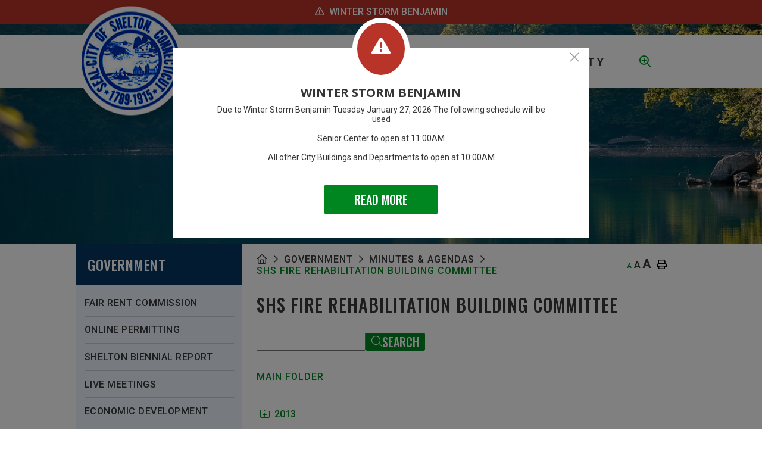

--- FILE ---
content_type: text/html; charset=utf-8
request_url: https://cityofshelton.org/p/shs-fire-rehabilitation-building-committee
body_size: 30170
content:
<!doctype html>
<html lang="en">
<head>
    <meta charset="utf-8">
    <meta name="viewport" content="width=device-width, initial-scale=1, shrink-to-fit=no">
    
    <meta name="description" content="City of Shelton CT">
    <meta name="keywords" content="City of Shelton CT">
    <meta name="author" content="City of Shelton CT">
        <meta property="og:locale" content="en_US" ><meta property="og:url" content="https://cityofshelton.org/p/shs-fire-rehabilitation-building-committee" ><meta property="og:type" content="article" ><meta property="og:title" content="SHS Fire Rehabilitation Building Committee" ><meta property="og:description" content="" ><meta name="twitter:card" content="summary_large_image" ><meta name="twitter:title" content="SHS Fire Rehabilitation Building Committee" ><meta name="twitter:description" content="">

    <!-- Google Fonts -->
    <link rel="preconnect" href="https://fonts.gstatic.com">
    <link href="https://fonts.googleapis.com/css2?family=Open+Sans:wght@300;400;600;700;800&display=swap" rel="stylesheet">
    <link rel="stylesheet" href="/Content/css/bootstrap.min.css">
    <link rel="stylesheet" href="/Content/css/weather-icons.min.css">
    <link rel="stylesheet" href="/Content/css/weather-icons-wind.min.css">
    <link rel="shortcut icon" href="/favicon.ico" type="image/x-icon">
    <link href="/Content/css/main.css" rel="stylesheet"/>
<link href="/Content/css/print.css" rel="stylesheet"/>

    <link rel="stylesheet" href="/Content/froala_editor.min.css">
    <link rel="stylesheet" href="/Content/froala_style-custom.css">
    <link rel="stylesheet" href="/Content/css/owl.carousel.min.css">
    
    <link rel="stylesheet" href="/Content/form-render.min.css" />
    <link rel="stylesheet" href="/Content/plugins.css" />
    <link rel="stylesheet" href="/Content/calendar.css" />
    <link rel="stylesheet" href="/Content/fancybox/jquery.fancybox.css">
    <link rel="stylesheet" href="/Content/gallery.css">
    <!--[if lt IE 9]>
        <script src="/Scripts/html5shiv.js"></script>
        <link rel="stylesheet" href="/Content/gallery_ie.css">
        <![endif]-->

    <script src="/Scripts/modernizr-2.6.2.js"></script>

    <script src="https://ajax.googleapis.com/ajax/libs/jquery/1.12.4/jquery.min.js"></script>
    <script src="https://kit.fontawesome.com/c74e097925.js" crossorigin="anonymous"></script>
    <script src="https://kit.fontawesome.com/0fd5809d9d.js" crossorigin="anonymous"></script>
    <!-- All-net Icon: <i class="fak fa-all-net"></i>  -->
    <!-- QScend Icon: <i class="fak fa-qscend"></i>-->



    <title>Shelton - SHS Fire Rehabilitation Building Committee</title>

    <script>
        var ie = (function () {
            var undef, v = 3, div = document.createElement('div');

            while (
                div.innerHTML = '<!--[if gt IE ' + (++v) + ']><i></i><![endif]-->',
                div.getElementsByTagName('i')[0]
            );

            return v > 4 ? v : undef;
        }());
        if (ie < 10) {
            window.location = 'cityofshelton.org/unsupported.html';
        }
    </script>
</head>
<body>
    <div accesskey="0" class="skipToContent" aria-labelledby="skipToContent" role="region">
        <h2 id="skipToContent">Skip To Content</h2>
        <ol class="skipLinks">
            <li><a href="#headerTop" class="stcLink" accesskey="1" title="Information about French River">Information like Address, Phone, and Email Address</a></li>
            <li><a href="#desktopNav" class="stcLink" accesskey="2" title="Primary Site Navigation">Main Navigation</a></li>
            <li><a href="#quickLinks" class="stcLink" accesskey="3" title="Choose from the selection from the lists for quick information">Quick Links</a></li>
            <li><a href="#search-txt" class="stcLink" accesskey="4" title="Cant find what you are looking for? Search here">Search The Website</a></li>
            <li><a href="#main" class="stcLink" accesskey="5" title="Skip and read the main content of the site">Main Content</a></li>
            <li><a href="#footerTop" class="stcLink" accesskey="6" title="Vote Now!">What's your view?</a></li>
            <li><a href="#downloadOurApp" class="stcLink" accesskey="7" title="Download Mobile App For French River">Download The Mobile App</a></li>
            <li><a href="#getInTouch" class="stcLink" accesskey="8" title="Company Information and Location">Get More Information</a></li>
            <li><a href="#btnRegister" class="stcLink" accesskey="9" title="Click here to register to our Electronic Newsletter">Register to our Enews</a></li>
        </ol>
    </div>
            <div class="popupAlert alertBar alert-severe">
                <a href="#" title="Alert Message - Winter Storm Benjamin" data-toggle="modal" data-target="#alertModal" data-slide-to="0">Winter Storm Benjamin</a>
        </div>

    <header class="masterHeader" role="banner">


        

        <div class="headerBottom cf headerBottom-show-shadow">
            <h1 class="siteLogo"><a href="/" title="Welcome to Shelton - SHS Fire Rehabilitation Building Committee">Municipality of French River</a></h1>
            <div class="menu-idLikeTo-btns">
                <button class="idLiketoSearchBTN" data-toggle="modal" data-target="#idLiketoSearchModal" data-liketo="/Home/GetIdLikeToList" title="Open the 'I'd Like To' Menu"><i class="fa-regular fa-magnifying-glass-plus"></i></button>
                <button class="menuIcon" aria-label="Menu"><span>Menu</span></button>
            </div>
            
    
<nav role="navigation">
    <h2 class="hideMe">Main Navigation</h2>
    <button class="closeNav">
        <i aria-hidden class="fal fa-times" title="Close Navigation"></i>
        <span class="sr-only">Close Navigation</span>
        <span class="hideMe">Close Navigation</span>
    </button>

    <div id="desktopNav" class="desktopNav">
        <ul class="mainMenu">
            <li><a class="home" href="/" title="Go to home"><span>Home</span></a><div class="hoverBar"></div></li>
                <li class="">
                        <a href="/p/city-departments" title="Click to view Departments">
                            Departments
                        </a>
                    <div class="hoverBar" id="hover-bar"></div>
                    <div class="navContainer" id="nav-dropdown">
                        <div class="topNavContainer">
                            <div class="container">

                                <div class="row">
                                    <div class="col-sm">
                                        <ul class="subMainMenu cf">
                                                <li class="">
                                                        <a href="/p/accounting-and-control" title="Click to view Accounting And Control">
                                                            Accounting And Control
                                                        </a>
                                                                                                    </li>
                                                <li class="">
                                                        <a href="http://DontTrashShelton.org" target="_blank" title="Click to view Anti-Litter">
                                                            Anti-Litter
                                                        </a>
                                                                                                    </li>
                                                <li class="">
                                                        <a href="/p/animal-control" title="Click to view Animal Control">
                                                            Animal Control
                                                        </a>
                                                                                                    </li>
                                                <li class="">
                                                        <a href="/p/assessor" title="Click to view Assessor">
                                                            Assessor
                                                        </a>
                                                                                                    </li>
                                                <li class="">
                                                        <a href="/p/building-department" title="Click to view Building Department">
                                                            Building Department
                                                        </a>
                                                                                                    </li>
                                                <li class="">
                                                        <a href="/p/city-town-clerk" title="Click to view City/Town Clerk">
                                                            City/Town Clerk
                                                        </a>
                                                                                                            <ul class="subSubMainMenu cf">
                                                                <li class="">
                                                                        <a href="/Home/DownloadDocument?docId=7cd20294-143c-429c-9f1a-1e31452d4aa1" target="_blank" title="Click to view Justices of the Peace">
                                                                            Justices of the Peace
                                                                        </a>
                                                                </li>
                                                                                                                    </ul><!-- End of ul.subSubMainMenu -->
                                                </li>
                                                <li class="">
                                                        <a href="http://sheltonconservation.org" target="_blank" title="Click to view Conservation &amp; Trails">
                                                            Conservation &amp; Trails
                                                        </a>
                                                                                                    </li>
                                                <li class="">
                                                        <a href="http://sheltonemergency.com/" target="_blank" title="Click to view Emergency Management">
                                                            Emergency Management
                                                        </a>
                                                                                                    </li>
                                                <li class="">
                                                        <a href="/p/ems-emergency-medical-services" title="Click to view EMS - Emergency Medical Services">
                                                            EMS - Emergency Medical Services
                                                        </a>
                                                                                                    </li>
                                                <li class="">
                                                        <a href="/p/fire-department" title="Click to view Fire Department">
                                                            Fire Department
                                                        </a>
                                                                                                            <ul class="subSubMainMenu cf">
                                                                <li class="">
                                                                        <a href="/p/message-from-fire-chief" title="Click to view Message From Fire Chief">
                                                                            Message From Fire Chief
                                                                        </a>
                                                                </li>
                                                                                                                    </ul><!-- End of ul.subSubMainMenu -->
                                                </li>
                                                <li class="">
                                                        <a href="/p/fire-marshal" title="Click to view Fire Marshal">
                                                            Fire Marshal
                                                        </a>
                                                                                                    </li>
                                                <li class="">
                                                        <a href="/p/human-resources" title="Click to view Human Resources">
                                                            Human Resources
                                                        </a>
                                                                                                            <ul class="subSubMainMenu cf">
                                                                <li class="">
                                                                        <a href="/p/municipal-policies" title="Click to view Municipal Policies">
                                                                            Municipal Policies
                                                                        </a>
                                                                </li>
                                                                                                                    </ul><!-- End of ul.subSubMainMenu -->
                                                </li>
                                                <li class="">
                                                        <a href="/p/inland-wetlands" title="Click to view Inland Wetlands">
                                                            Inland Wetlands
                                                        </a>
                                                                                                            <ul class="subSubMainMenu cf">
                                                                <li class="">
                                                                        <a href="/p/iw-meeting-material" title="Click to view Iw Meeting Material">
                                                                            Iw Meeting Material
                                                                        </a>
                                                                </li>
                                                                                                                    </ul><!-- End of ul.subSubMainMenu -->
                                                </li>
                                                <li class="">
                                                        <a href="http://sheltonlibrarysystem.org/plumb-library/" target="_blank" title="Click to view Library System">
                                                            Library System
                                                        </a>
                                                                                                    </li>
                                                <li class="">
                                                        <a href="http://www.nvhd.org/" target="_blank" title="Click to view Naugatuck Valley Health">
                                                            Naugatuck Valley Health
                                                        </a>
                                                                                                    </li>
                                                <li class="">
                                                        <a href="/p/office-of-the-mayor" title="Click to view Office Of The Mayor">
                                                            Office Of The Mayor
                                                        </a>
                                                                                                    </li>
                                                <li class="">
                                                        <a href="https://sheltonparksandrec.recdesk.com/" target="_blank" title="Click to view Parks &amp; Rec">
                                                            Parks &amp; Rec
                                                        </a>
                                                                                                    </li>
                                                <li class="">
                                                        <a href="/p/zoning-planning" title="Click to view Planning And Zoning">
                                                            Planning And Zoning
                                                        </a>
                                                                                                            <ul class="subSubMainMenu cf">
                                                                <li class="">
                                                                        <a href="/p/zoning-open-projects" title="Click to view Zoning Open Projects">
                                                                            Zoning Open Projects
                                                                        </a>
                                                                </li>
                                                                <li class="">
                                                                        <a href="/p/pz-closed-projects" title="Click to view Planning and Zoning Closed Projects">
                                                                            Planning and Zoning Closed Projects
                                                                        </a>
                                                                </li>
                                                                <li class="">
                                                                        <a href="/p/pz-informal-consideration" title="Click to view Pz Informal Consideration">
                                                                            Pz Informal Consideration
                                                                        </a>
                                                                </li>
                                                                <li class="">
                                                                        <a href="/p/application-for-coc" title="Click to view Application For Certificate of Zoning Compliance- Commission Review">
                                                                            Application For Certificate of Zoning Compliance- Commission Review
                                                                        </a>
                                                                </li>
                                                                                                                    </ul><!-- End of ul.subSubMainMenu -->
                                                </li>
                                                <li class="">
                                                        <a href="/p/police" title="Click to view Police Department">
                                                            Police Department
                                                        </a>
                                                                                                            <ul class="subSubMainMenu cf">
                                                                <li class="">
                                                                        <a href="/p/forms" title="Click to view Forms">
                                                                            Forms
                                                                        </a>
                                                                </li>
                                                                <li class="">
                                                                        <a href="/p/records" title="Click to view Records">
                                                                            Records
                                                                        </a>
                                                                </li>
                                                                <li class="">
                                                                        <a href="https://buycrash.com/" target="_blank" title="Click to view Accident Reports">
                                                                            Accident Reports
                                                                        </a>
                                                                </li>
                                                                <li class="">
                                                                        <a href="/p/commendations-and-complaints" title="Click to view Commendations And Complaints">
                                                                            Commendations And Complaints
                                                                        </a>
                                                                </li>
                                                                <li class="">
                                                                        <a href="/p/crime-stats" title="Click to view Crime Stats">
                                                                            Crime Stats
                                                                        </a>
                                                                </li>
                                                                <li class="">
                                                                        <a href="/p/emergency-notifications" title="Click to view Emergency Notifications">
                                                                            Emergency Notifications
                                                                        </a>
                                                                </li>
                                                                                                                            <li><a href="/p/police"><span> Show More...</span></a></li>
                                                        </ul><!-- End of ul.subSubMainMenu -->
                                                </li>
                                                <li class="">
                                                        <a href="/p/public-safety" title="Click to view Public Safety">
                                                            Public Safety
                                                        </a>
                                                                                                    </li>
                                                <li class="">
                                                        <a href="/p/public-works" title="Click to view Public Works">
                                                            Public Works
                                                        </a>
                                                                                                            <ul class="subSubMainMenu cf">
                                                                <li class="">
                                                                        <a href="/p/engineering" title="Click to view Engineering">
                                                                            Engineering
                                                                        </a>
                                                                </li>
                                                                <li class="">
                                                                        <a href="/p/highways-and-bridges" title="Click to view Highways And Bridges">
                                                                            Highways And Bridges
                                                                        </a>
                                                                </li>
                                                                <li class="">
                                                                        <a href="/p/storm-water-management" title="Click to view Storm Water Management">
                                                                            Storm Water Management
                                                                        </a>
                                                                </li>
                                                                                                                    </ul><!-- End of ul.subSubMainMenu -->
                                                </li>
                                                <li class="">
                                                        <a href="/p/purchasing-department" title="Click to view Purchasing Department">
                                                            Purchasing Department
                                                        </a>
                                                                                                            <ul class="subSubMainMenu cf">
                                                                <li class="">
                                                                        <a href="/p/procurement" title="Click to view Procurement">
                                                                            Procurement
                                                                        </a>
                                                                </li>
                                                                                                                    </ul><!-- End of ul.subSubMainMenu -->
                                                </li>
                                                <li class="">
                                                        <a href="/p/registrar-of-voters-office" title="Click to view Registrar Of Voters Office">
                                                            Registrar Of Voters Office
                                                        </a>
                                                                                                            <ul class="subSubMainMenu cf">
                                                                <li class="">
                                                                        <a href="/p/2025-regular-election" title="Click to view 2025 Regular Election">
                                                                            2025 Regular Election
                                                                        </a>
                                                                </li>
                                                                <li class="">
                                                                        <a href="/p/2025-early-voting-info" title="Click to view 2025 Early Voting Info">
                                                                            2025 Early Voting Info
                                                                        </a>
                                                                </li>
                                                                <li class="">
                                                                        <a href="/p/2025-in-person" title="Click to view 2025 In Person">
                                                                            2025 In Person
                                                                        </a>
                                                                </li>
                                                                <li class="">
                                                                        <a href="/p/2025-mail-in" title="Click to view 2025 Mail In">
                                                                            2025 Mail In
                                                                        </a>
                                                                </li>
                                                                                                                    </ul><!-- End of ul.subSubMainMenu -->
                                                </li>
                                                <li class="">
                                                        <a href="http://cityofshelton.org/p/senior-center" target="_blank" title="Click to view Senior Center">
                                                            Senior Center
                                                        </a>
                                                                                                    </li>
                                                <li class="">
                                                        <a href="/p/tax-collector" title="Click to view Tax Collector">
                                                            Tax Collector
                                                        </a>
                                                                                                            <ul class="subSubMainMenu cf">
                                                                <li class="">
                                                                        <a href="/Home/DownloadDocument?docId=b9458fd8-5eb7-41d3-a88d-e9fb34777d6a" target="_blank" title="Click to view Important Tax Year Dates">
                                                                            Important Tax Year Dates
                                                                        </a>
                                                                </li>
                                                                <li class="">
                                                                        <a href="/Home/DownloadDocument?docId=d529f21f-ea00-4939-86e6-867f27c53951" target="_blank" title="Click to view Frequently Asked Questions">
                                                                            Frequently Asked Questions
                                                                        </a>
                                                                </li>
                                                                <li class="">
                                                                        <a href="/p/sewer-use-rate-set" title="Click to view Sewer Use Rate Set">
                                                                            Sewer Use Rate Set
                                                                        </a>
                                                                </li>
                                                                                                                    </ul><!-- End of ul.subSubMainMenu -->
                                                </li>
                                                <li class="">
                                                        <a href="/p/tree-warden" title="Click to view Tree Warden">
                                                            Tree Warden
                                                        </a>
                                                                                                            <ul class="subSubMainMenu cf">
                                                                <li class="">
                                                                        <a href="/Home/DownloadDocument?docId=cca08862-812e-4a3f-b4a3-a7484d8a983d" target="_blank" title="Click to view Tree Complaint Template">
                                                                            Tree Complaint Template
                                                                        </a>
                                                                </li>
                                                                                                                    </ul><!-- End of ul.subSubMainMenu -->
                                                </li>
                                                <li class="">
                                                        <a href="/p/waste-disposal-recycling" title="Click to view Waste Disposal &amp; Recycling">
                                                            Waste Disposal &amp; Recycling
                                                        </a>
                                                                                                            <ul class="subSubMainMenu cf">
                                                                <li class="">
                                                                        <a href="/p/trash-and-recycling-collection-guidelines" title="Click to view Trash And Recycling Collection Guidelines">
                                                                            Trash And Recycling Collection Guidelines
                                                                        </a>
                                                                </li>
                                                                <li class="">
                                                                        <a href="/p/what-can-i-recycle-why" title="Click to view What Can I Recycle &amp; Why?">
                                                                            What Can I Recycle &amp; Why?
                                                                        </a>
                                                                </li>
                                                                <li class="">
                                                                        <a href="/p/hazardous-waste-information" title="Click to view Hazardous Waste Information">
                                                                            Hazardous Waste Information
                                                                        </a>
                                                                </li>
                                                                <li class="">
                                                                        <a href="/p/leaf-collection-disposal" title="Click to view Leaf Collection/Disposal">
                                                                            Leaf Collection/Disposal
                                                                        </a>
                                                                </li>
                                                                <li class="">
                                                                        <a href="/p/transfer-station-residents-use" title="Click to view Transfer Station - Residents Use">
                                                                            Transfer Station - Residents Use
                                                                        </a>
                                                                </li>
                                                                <li class="">
                                                                        <a href="/p/oversized-items-not-collected-in-curbside-cart" title="Click to view oversized-items-not-collected-in-curbside-cart">
                                                                            oversized-items-not-collected-in-curbside-cart
                                                                        </a>
                                                                </li>
                                                                                                                    </ul><!-- End of ul.subSubMainMenu -->
                                                </li>
                                                <li class="">
                                                        <a href="/p/water-pollution-control-authority" title="Click to view Water Pollution Control Authority">
                                                            Water Pollution Control Authority
                                                        </a>
                                                                                                    </li>
                                                <li class="">
                                                        <a href="/p/youth-service-bureau" target="_blank" title="Click to view Shelton Youth and Family Services">
                                                            Shelton Youth and Family Services
                                                        </a>
                                                                                                    </li>
                                            
                                        </ul><!-- End of ul.subMainMenu -->
                                    </div><!-- End of .col-sm -->
                                </div><!-- .row -->

                            </div><!-- End of .container -->
                        </div><!-- End of .topNavContainer -->

                        <div class="bottomNavContainer">
                            <div class="container">
                                <a href="/p/city-departments" title="Click here for more Departments"><span>More Departments</span></a>
                            </div><!-- End of .container -->
                        </div><!-- End of. bottomNavContainer -->

                    </div><!-- End of .navContainer -->
                </li>
                <li class="selected">
                        <a href="/p/government" title="Click to view Government">
                            Government
                        </a>
                    <div class="hoverBar" id="hover-bar"></div>
                    <div class="navContainer" id="nav-dropdown">
                        <div class="topNavContainer">
                            <div class="container">

                                <div class="row">
                                    <div class="col-sm">
                                        <ul class="subMainMenu cf">
                                                <li class="">
                                                        <a href="/p/fair-rent-commission-1" title="Click to view Fair Rent Commission">
                                                            Fair Rent Commission
                                                        </a>
                                                                                                    </li>
                                                <li class="">
                                                        <a href="/p/online-permitting" title="Click to view Online Permitting">
                                                            Online Permitting
                                                        </a>
                                                                                                    </li>
                                                <li class="">
                                                        <a href="/Home/DownloadDocument?docId=f2e3cc37-77ce-4f0a-b23e-10419ed6aa89" target="_blank" title="Click to view Shelton Biennial Report">
                                                            Shelton Biennial Report
                                                        </a>
                                                                                                    </li>
                                                <li class="">
                                                        <a href="/p/live-meetings" title="Click to view Live Meetings">
                                                            Live Meetings
                                                        </a>
                                                                                                    </li>
                                                <li class="">
                                                        <a href="/p/economic-development" title="Click to view Economic Development">
                                                            Economic Development
                                                        </a>
                                                                                                    </li>
                                                <li class="selected">
                                                        <a href="/p/minutes-agendas" title="Click to view Minutes &amp; Agendas">
                                                            Minutes &amp; Agendas
                                                        </a>
                                                                                                            <ul class="subSubMainMenu cf">
                                                                <li class="">
                                                                        <a href="/p/aldermen-finance-committee" title="Click to view Aldermen Finance Committee">
                                                                            Aldermen Finance Committee
                                                                        </a>
                                                                </li>
                                                                <li class="">
                                                                        <a href="/p/aldermen-full-board" title="Click to view Aldermen Full Board">
                                                                            Aldermen Full Board
                                                                        </a>
                                                                </li>
                                                                <li class="">
                                                                        <a href="/p/aldermen-public-health-and-safety" title="Click to view Aldermen Public Health and Safety">
                                                                            Aldermen Public Health and Safety
                                                                        </a>
                                                                </li>
                                                                <li class="">
                                                                        <a href="/p/aldermen-public-hearing-on-ordinances" title="Click to view Aldermen Public Hearing on Ordinances">
                                                                            Aldermen Public Hearing on Ordinances
                                                                        </a>
                                                                </li>
                                                                <li class="">
                                                                        <a href="/p/aldermen-street-committee" title="Click to view Aldermen Street Committee">
                                                                            Aldermen Street Committee
                                                                        </a>
                                                                </li>
                                                                <li class="">
                                                                        <a href="/p/americans-with-disabilities-commission-minutes-agendas" title="Click to view Americans with Disabilities Commission">
                                                                            Americans with Disabilities Commission
                                                                        </a>
                                                                </li>
                                                                                                                            <li><a href="/p/minutes-agendas"><span> Show More...</span></a></li>
                                                        </ul><!-- End of ul.subSubMainMenu -->
                                                </li>
                                                <li class="">
                                                        <a href="/p/boards-and-commissions" title="Click to view Boards And Commissions">
                                                            Boards And Commissions
                                                        </a>
                                                                                                            <ul class="subSubMainMenu cf">
                                                                <li class="">
                                                                        <a href="/p/americans-with-disabilities-commission" title="Click to view Americans With Disabilities Commission">
                                                                            Americans With Disabilities Commission
                                                                        </a>
                                                                </li>
                                                                <li class="">
                                                                        <a href="/p/animal-control-appeals-board" title="Click to view Animal Control Appeals Board">
                                                                            Animal Control Appeals Board
                                                                        </a>
                                                                </li>
                                                                <li class="">
                                                                        <a href="/p/anti-litter-committee" title="Click to view Anti Litter Committee">
                                                                            Anti Litter Committee
                                                                        </a>
                                                                </li>
                                                                <li class="">
                                                                        <a href="/p/board-of-admissions-of-electors" title="Click to view Board Of Admissions Of Electors">
                                                                            Board Of Admissions Of Electors
                                                                        </a>
                                                                </li>
                                                                <li class="">
                                                                        <a href="/p/board-of-aldermen" title="Click to view Board Of Aldermen">
                                                                            Board Of Aldermen
                                                                        </a>
                                                                </li>
                                                                <li class="">
                                                                        <a href="/p/board-of-apportionment-and-taxation" title="Click to view Board Of Apportionment And Taxation">
                                                                            Board Of Apportionment And Taxation
                                                                        </a>
                                                                </li>
                                                                                                                            <li><a href="/p/boards-and-commissions"><span> Show More...</span></a></li>
                                                        </ul><!-- End of ul.subSubMainMenu -->
                                                </li>
                                                <li class="">
                                                        <a href="https://www.municode.com/library/ct/shelton/codes/code_of_ordinances" target="_blank" title="Click to view Code of Ordinances">
                                                            Code of Ordinances
                                                        </a>
                                                                                                    </li>
                                                <li class="">
                                                        <a href="/Home/DownloadDocument?docId=1eb14ae1-e575-44a9-a502-abc9549581cb" target="_blank" title="Click to view City Charter">
                                                            City Charter
                                                        </a>
                                                                                                            <ul class="subSubMainMenu cf">
                                                                <li class="">
                                                                        <a href="/p/charter-revision-virtual" title="Click to view Charter Revision Virtual">
                                                                            Charter Revision Virtual
                                                                        </a>
                                                                </li>
                                                                                                                    </ul><!-- End of ul.subSubMainMenu -->
                                                </li>
                                                <li class="">
                                                        <a href="/p/social-media" title="Click to view Social Media">
                                                            Social Media
                                                        </a>
                                                                                                    </li>
                                                <li class="">
                                                        <a href="/Home/DownloadDocument?docId=e27ca929-edbc-4470-897f-d10d06359f41" target="_blank" title="Click to view Voting Districts – Federal &amp; State Elections">
                                                            Voting Districts – Federal &amp; State Elections
                                                        </a>
                                                                                                    </li>
                                                <li class="">
                                                        <a href="/Home/DownloadDocument?docId=8b84284a-575a-4520-b05c-178d99d9a179" target="_blank" title="Click to view Ward Boundaries – Municipal Elections">
                                                            Ward Boundaries – Municipal Elections
                                                        </a>
                                                                                                    </li>
                                                <li class="">
                                                        <a href="/p/directions-to-shelton-city-hall" title="Click to view Directions To Shelton City Hall">
                                                            Directions To Shelton City Hall
                                                        </a>
                                                                                                    </li>
                                                <li class="">
                                                        <a href="/p/gis-maps" title="Click to view Map Gallery">
                                                            Map Gallery
                                                        </a>
                                                                                                    </li>
                                            
                                        </ul><!-- End of ul.subMainMenu -->
                                    </div><!-- End of .col-sm -->
                                </div><!-- .row -->

                            </div><!-- End of .container -->
                        </div><!-- End of .topNavContainer -->

                        <div class="bottomNavContainer">
                            <div class="container">
                                <a href="/p/government" title="Click here for more Government"><span>More Government</span></a>
                            </div><!-- End of .container -->
                        </div><!-- End of. bottomNavContainer -->

                    </div><!-- End of .navContainer -->
                </li>
                <li class="">
                        <a href="/p/community" title="Click to view Community">
                            Community
                        </a>
                    <div class="hoverBar" id="hover-bar"></div>
                    <div class="navContainer" id="nav-dropdown">
                        <div class="topNavContainer">
                            <div class="container">

                                <div class="row">
                                    <div class="col-sm">
                                        <ul class="subMainMenu cf">
                                                <li class="">
                                                        <a href="/Home/DownloadDocument?docId=f2e3cc37-77ce-4f0a-b23e-10419ed6aa89" target="_blank" title="Click to view Biennial Report">
                                                            Biennial Report
                                                        </a>
                                                                                                    </li>
                                                <li class="">
                                                        <a href="/p/city-resident-tools" title="Click to view City Resident Tools">
                                                            City Resident Tools
                                                        </a>
                                                                                                            <ul class="subSubMainMenu cf">
                                                                <li class="">
                                                                        <a href="/p/report-potholes" title="Click to view Report Potholes">
                                                                            Report Potholes
                                                                        </a>
                                                                </li>
                                                                <li class="">
                                                                        <a href="/p/bids-rfps" title="Click to view Bids Rfps">
                                                                            Bids Rfps
                                                                        </a>
                                                                </li>
                                                                <li class="">
                                                                        <a href="/p/bid-archive" title="Click to view Bid Archive">
                                                                            Bid Archive
                                                                        </a>
                                                                </li>
                                                                                                                    </ul><!-- End of ul.subSubMainMenu -->
                                                </li>
                                                <li class="">
                                                        <a href="/p/community-services" title="Click to view Community Services">
                                                            Community Services
                                                        </a>
                                                                                                            <ul class="subSubMainMenu cf">
                                                                <li class="">
                                                                        <a href="/p/youth-service-bureau-2" title="Click to view Youth Service Bureau">
                                                                            Youth Service Bureau
                                                                        </a>
                                                                </li>
                                                                <li class="">
                                                                        <a href="/p/recreation-center" title="Click to view Recreation Center">
                                                                            Recreation Center
                                                                        </a>
                                                                </li>
                                                                <li class="">
                                                                        <a href="http://cityofshelton.org/p/senior-center" target="_blank" title="Click to view Senior Center">
                                                                            Senior Center
                                                                        </a>
                                                                </li>
                                                                                                                    </ul><!-- End of ul.subSubMainMenu -->
                                                </li>
                                                <li class="">
                                                        <a href="/p/community-service" title="Click to view Community Service">
                                                            Community Service
                                                        </a>
                                                                                                    </li>
                                                <li class="">
                                                        <a href="/p/contact-us" title="Click to view Contact Us">
                                                            Contact Us
                                                        </a>
                                                                                                    </li>
                                                <li class="">
                                                        <a href="/p/upcoming-events" title="Click to view Events">
                                                            Events
                                                        </a>
                                                                                                    </li>
                                                <li class="">
                                                        <a href="http://sheltonlibrarysystem.org/plumb-library/" target="_blank" title="Click to view Library System">
                                                            Library System
                                                        </a>
                                                                                                    </li>
                                                <li class="">
                                                        <a href="/p/local-notices" title="Click to view News Articles">
                                                            News Articles
                                                        </a>
                                                                                                            <ul class="subSubMainMenu cf">
                                                                <li class="">
                                                                        <a href="/p/constitution-blvd-project-updates" title="Click to view Constitution Blvd Project Updates">
                                                                            Constitution Blvd Project Updates
                                                                        </a>
                                                                </li>
                                                                                                                    </ul><!-- End of ul.subSubMainMenu -->
                                                </li>
                                                <li class="">
                                                        <a href="https://sheltonparksandrec.recdesk.com/" target="_blank" title="Click to view Parks &amp; Rec">
                                                            Parks &amp; Rec
                                                        </a>
                                                                                                    </li>
                                                <li class="">
                                                        <a href="/p/public-relations" title="Click to view Public Relations">
                                                            Public Relations
                                                        </a>
                                                                                                    </li>
                                                <li class="">
                                                        <a href="/p/richard-o-belden-cultural-center" title="Click to view Richard O. Belden Cultural Center">
                                                            Richard O. Belden Cultural Center
                                                        </a>
                                                                                                    </li>
                                                <li class="">
                                                        <a href="/p/senior-center" title="Click to view Senior Center">
                                                            Senior Center
                                                        </a>
                                                                                                            <ul class="subSubMainMenu cf">
                                                                <li class="">
                                                                        <a href="/p/senior-center-monthly-newsletter" title="Click to view Senior Center Monthly Newsletter">
                                                                            Senior Center Monthly Newsletter
                                                                        </a>
                                                                </li>
                                                                                                                    </ul><!-- End of ul.subSubMainMenu -->
                                                </li>
                                                <li class="">
                                                        <a href="http://www.sheltonctfarmersmarket.com/" target="_blank" title="Click to view Shelton Farmers Market">
                                                            Shelton Farmers Market
                                                        </a>
                                                                                                    </li>
                                                <li class="">
                                                        <a href="/p/shelton-housing-authority" title="Click to view Shelton Housing Authority">
                                                            Shelton Housing Authority
                                                        </a>
                                                                                                    </li>
                                                <li class="">
                                                        <a href="/p/education" title="Click to view Education">
                                                            Education
                                                        </a>
                                                                                                            <ul class="subSubMainMenu cf">
                                                                <li class="">
                                                                        <a href="http://www.sheltonpublicschools.org/" target="_blank" title="Click to view Shelton Public School District">
                                                                            Shelton Public School District
                                                                        </a>
                                                                </li>
                                                                                                                    </ul><!-- End of ul.subSubMainMenu -->
                                                </li>
                                                <li class="">
                                                        <a href="/p/veterans-corner" title="Click to view Veterans Corner">
                                                            Veterans Corner
                                                        </a>
                                                                                                    </li>
                                                <li class="">
                                                        <a href="/p/youth-service-bureau" title="Click to view Shelton Youth and Family Services">
                                                            Shelton Youth and Family Services
                                                        </a>
                                                                                                    </li>
                                                <li class="">
                                                        <a href="/p/files-documents" title="Click to view Files and Documents">
                                                            Files and Documents
                                                        </a>
                                                                                                    </li>
                                                <li class="">
                                                        <a href="/p/job-opportunities" title="Click to view Job Opportunities">
                                                            Job Opportunities
                                                        </a>
                                                                                                            <ul class="subSubMainMenu cf">
                                                                <li class="">
                                                                        <a href="/p/test-app" title="Click to view Test App">
                                                                            Test App
                                                                        </a>
                                                                </li>
                                                                                                                    </ul><!-- End of ul.subSubMainMenu -->
                                                </li>
                                                <li class="">
                                                        <a href="/p/riverwalk" title="Click to view Veterans Memorial Park">
                                                            Veterans Memorial Park
                                                        </a>
                                                                                                    </li>
                                            
                                        </ul><!-- End of ul.subMainMenu -->
                                    </div><!-- End of .col-sm -->
                                </div><!-- .row -->

                            </div><!-- End of .container -->
                        </div><!-- End of .topNavContainer -->

                        <div class="bottomNavContainer">
                            <div class="container">
                                <a href="/p/community" title="Click here for more Community"><span>More Community</span></a>
                            </div><!-- End of .container -->
                        </div><!-- End of. bottomNavContainer -->

                    </div><!-- End of .navContainer -->
                </li>
            <li>
                <button class="idLiketoSearchBTN" data-toggle="modal" data-target="#idLiketoSearchModal" data-liketo="/Home/GetIdLikeToList" title="Open the 'I'd Like To' Menu"><span>I'd Like To</span></button><div class="hoverBar"></div>
            </li>
        </ul><!-- End of ul.mainMenu -->
    </div><!-- End of .desktopNav -->

    <div class="mobileNav">
        <ul class="mainMenu">
            <li><a href="/" title="Go to home"><span>Home</span></a></li>
                <li class="">
                        <a href="/p/city-departments" title="Click to view Departments">
                            Departments
                        </a>
                                            <ul class="subMainMenu">
                                <li class="">
                                        <a href="/p/accounting-and-control" title="Click to view Accounting And Control">
                                            Accounting And Control
                                        </a>
                                                                    </li>
                                <li class="">
                                        <a href="http://DontTrashShelton.org" target="_blank" title="Click to view Anti-Litter">
                                            Anti-Litter
                                        </a>
                                                                    </li>
                                <li class="">
                                        <a href="/p/animal-control" title="Click to view Animal Control">
                                            Animal Control
                                        </a>
                                                                    </li>
                                <li class="">
                                        <a href="/p/assessor" title="Click to view Assessor">
                                            Assessor
                                        </a>
                                                                    </li>
                                <li class="">
                                        <a href="/p/building-department" title="Click to view Building Department">
                                            Building Department
                                        </a>
                                                                    </li>
                                <li class="">
                                        <a href="/p/city-town-clerk" title="Click to view City/Town Clerk">
                                            City/Town Clerk
                                        </a>
                                                                            <ul class="subSubMainMenu">
                                                <li class="">
                                                        <a href="/Home/DownloadDocument?docId=7cd20294-143c-429c-9f1a-1e31452d4aa1" target="_blank" title="Click to view Justices of the Peace">
                                                            Justices of the Peace
                                                        </a>
                                                </li>
                                        </ul><!-- End of ul.subSubMainMenu-->
                                </li>
                                <li class="">
                                        <a href="http://sheltonconservation.org" target="_blank" title="Click to view Conservation &amp; Trails">
                                            Conservation &amp; Trails
                                        </a>
                                                                    </li>
                                <li class="">
                                        <a href="http://sheltonemergency.com/" target="_blank" title="Click to view Emergency Management">
                                            Emergency Management
                                        </a>
                                                                    </li>
                                <li class="">
                                        <a href="/p/ems-emergency-medical-services" title="Click to view EMS - Emergency Medical Services">
                                            EMS - Emergency Medical Services
                                        </a>
                                                                    </li>
                                <li class="">
                                        <a href="/p/fire-department" title="Click to view Fire Department">
                                            Fire Department
                                        </a>
                                                                            <ul class="subSubMainMenu">
                                                <li class="">
                                                        <a href="/p/message-from-fire-chief" title="Click to view Message From Fire Chief">
                                                            Message From Fire Chief
                                                        </a>
                                                </li>
                                        </ul><!-- End of ul.subSubMainMenu-->
                                </li>
                                <li class="">
                                        <a href="/p/fire-marshal" title="Click to view Fire Marshal">
                                            Fire Marshal
                                        </a>
                                                                    </li>
                                <li class="">
                                        <a href="/p/human-resources" title="Click to view Human Resources">
                                            Human Resources
                                        </a>
                                                                            <ul class="subSubMainMenu">
                                                <li class="">
                                                        <a href="/p/municipal-policies" title="Click to view Municipal Policies">
                                                            Municipal Policies
                                                        </a>
                                                </li>
                                        </ul><!-- End of ul.subSubMainMenu-->
                                </li>
                                <li class="">
                                        <a href="/p/inland-wetlands" title="Click to view Inland Wetlands">
                                            Inland Wetlands
                                        </a>
                                                                            <ul class="subSubMainMenu">
                                                <li class="">
                                                        <a href="/p/iw-meeting-material" title="Click to view Iw Meeting Material">
                                                            Iw Meeting Material
                                                        </a>
                                                </li>
                                        </ul><!-- End of ul.subSubMainMenu-->
                                </li>
                                <li class="">
                                        <a href="http://sheltonlibrarysystem.org/plumb-library/" target="_blank" title="Click to view Library System">
                                            Library System
                                        </a>
                                                                    </li>
                                <li class="">
                                        <a href="http://www.nvhd.org/" target="_blank" title="Click to view Naugatuck Valley Health">
                                            Naugatuck Valley Health
                                        </a>
                                                                    </li>
                                <li class="">
                                        <a href="/p/office-of-the-mayor" title="Click to view Office Of The Mayor">
                                            Office Of The Mayor
                                        </a>
                                                                    </li>
                                <li class="">
                                        <a href="https://sheltonparksandrec.recdesk.com/" target="_blank" title="Click to view Parks &amp; Rec">
                                            Parks &amp; Rec
                                        </a>
                                                                    </li>
                                <li class="">
                                        <a href="/p/zoning-planning" title="Click to view Planning And Zoning">
                                            Planning And Zoning
                                        </a>
                                                                            <ul class="subSubMainMenu">
                                                <li class="">
                                                        <a href="/p/zoning-open-projects" title="Click to view Zoning Open Projects">
                                                            Zoning Open Projects
                                                        </a>
                                                </li>
                                                <li class="">
                                                        <a href="/p/pz-closed-projects" title="Click to view Planning and Zoning Closed Projects">
                                                            Planning and Zoning Closed Projects
                                                        </a>
                                                </li>
                                                <li class="">
                                                        <a href="/p/pz-informal-consideration" title="Click to view Pz Informal Consideration">
                                                            Pz Informal Consideration
                                                        </a>
                                                </li>
                                                <li class="">
                                                        <a href="/p/application-for-coc" title="Click to view Application For Certificate of Zoning Compliance- Commission Review">
                                                            Application For Certificate of Zoning Compliance- Commission Review
                                                        </a>
                                                </li>
                                        </ul><!-- End of ul.subSubMainMenu-->
                                </li>
                                <li class="">
                                        <a href="/p/police" title="Click to view Police Department">
                                            Police Department
                                        </a>
                                                                            <ul class="subSubMainMenu">
                                                <li class="">
                                                        <a href="/p/forms" title="Click to view Forms">
                                                            Forms
                                                        </a>
                                                </li>
                                                <li class="">
                                                        <a href="/p/records" title="Click to view Records">
                                                            Records
                                                        </a>
                                                </li>
                                                <li class="">
                                                        <a href="https://buycrash.com/" target="_blank" title="Click to view Accident Reports">
                                                            Accident Reports
                                                        </a>
                                                </li>
                                                <li class="">
                                                        <a href="/p/commendations-and-complaints" title="Click to view Commendations And Complaints">
                                                            Commendations And Complaints
                                                        </a>
                                                </li>
                                                <li class="">
                                                        <a href="/p/crime-stats" title="Click to view Crime Stats">
                                                            Crime Stats
                                                        </a>
                                                </li>
                                                <li class="">
                                                        <a href="/p/emergency-notifications" title="Click to view Emergency Notifications">
                                                            Emergency Notifications
                                                        </a>
                                                </li>
                                                <li class="">
                                                        <a href="/p/fingerprinting" title="Click to view Fingerprinting">
                                                            Fingerprinting
                                                        </a>
                                                </li>
                                                <li class="">
                                                        <a href="/p/links" title="Click to view Links">
                                                            Links
                                                        </a>
                                                </li>
                                                <li class="">
                                                        <a href="/p/memorial" title="Click to view Memorial">
                                                            Memorial
                                                        </a>
                                                </li>
                                                <li class="">
                                                        <a href="https://www.jud2.ct.gov/CIBEpay/EnterTicket" target="_blank" title="Click to view Pay Your Tickets Online">
                                                            Pay Your Tickets Online
                                                        </a>
                                                </li>
                                                <li class="">
                                                        <a href="/p/special-needs-registration" title="Click to view Special Needs Registration">
                                                            Special Needs Registration
                                                        </a>
                                                </li>
                                        </ul><!-- End of ul.subSubMainMenu-->
                                </li>
                                <li class="">
                                        <a href="/p/public-safety" title="Click to view Public Safety">
                                            Public Safety
                                        </a>
                                                                    </li>
                                <li class="">
                                        <a href="/p/public-works" title="Click to view Public Works">
                                            Public Works
                                        </a>
                                                                            <ul class="subSubMainMenu">
                                                <li class="">
                                                        <a href="/p/engineering" title="Click to view Engineering">
                                                            Engineering
                                                        </a>
                                                </li>
                                                <li class="">
                                                        <a href="/p/highways-and-bridges" title="Click to view Highways And Bridges">
                                                            Highways And Bridges
                                                        </a>
                                                </li>
                                                <li class="">
                                                        <a href="/p/storm-water-management" title="Click to view Storm Water Management">
                                                            Storm Water Management
                                                        </a>
                                                </li>
                                        </ul><!-- End of ul.subSubMainMenu-->
                                </li>
                                <li class="">
                                        <a href="/p/purchasing-department" title="Click to view Purchasing Department">
                                            Purchasing Department
                                        </a>
                                                                            <ul class="subSubMainMenu">
                                                <li class="">
                                                        <a href="/p/procurement" title="Click to view Procurement">
                                                            Procurement
                                                        </a>
                                                </li>
                                        </ul><!-- End of ul.subSubMainMenu-->
                                </li>
                                <li class="">
                                        <a href="/p/registrar-of-voters-office" title="Click to view Registrar Of Voters Office">
                                            Registrar Of Voters Office
                                        </a>
                                                                            <ul class="subSubMainMenu">
                                                <li class="">
                                                        <a href="/p/2025-regular-election" title="Click to view 2025 Regular Election">
                                                            2025 Regular Election
                                                        </a>
                                                </li>
                                                <li class="">
                                                        <a href="/p/2025-early-voting-info" title="Click to view 2025 Early Voting Info">
                                                            2025 Early Voting Info
                                                        </a>
                                                </li>
                                                <li class="">
                                                        <a href="/p/2025-in-person" title="Click to view 2025 In Person">
                                                            2025 In Person
                                                        </a>
                                                </li>
                                                <li class="">
                                                        <a href="/p/2025-mail-in" title="Click to view 2025 Mail In">
                                                            2025 Mail In
                                                        </a>
                                                </li>
                                        </ul><!-- End of ul.subSubMainMenu-->
                                </li>
                                <li class="">
                                        <a href="http://cityofshelton.org/p/senior-center" target="_blank" title="Click to view Senior Center">
                                            Senior Center
                                        </a>
                                                                    </li>
                                <li class="">
                                        <a href="/p/tax-collector" title="Click to view Tax Collector">
                                            Tax Collector
                                        </a>
                                                                            <ul class="subSubMainMenu">
                                                <li class="">
                                                        <a href="/Home/DownloadDocument?docId=b9458fd8-5eb7-41d3-a88d-e9fb34777d6a" target="_blank" title="Click to view Important Tax Year Dates">
                                                            Important Tax Year Dates
                                                        </a>
                                                </li>
                                                <li class="">
                                                        <a href="/Home/DownloadDocument?docId=d529f21f-ea00-4939-86e6-867f27c53951" target="_blank" title="Click to view Frequently Asked Questions">
                                                            Frequently Asked Questions
                                                        </a>
                                                </li>
                                                <li class="">
                                                        <a href="/p/sewer-use-rate-set" title="Click to view Sewer Use Rate Set">
                                                            Sewer Use Rate Set
                                                        </a>
                                                </li>
                                        </ul><!-- End of ul.subSubMainMenu-->
                                </li>
                                <li class="">
                                        <a href="/p/tree-warden" title="Click to view Tree Warden">
                                            Tree Warden
                                        </a>
                                                                            <ul class="subSubMainMenu">
                                                <li class="">
                                                        <a href="/Home/DownloadDocument?docId=cca08862-812e-4a3f-b4a3-a7484d8a983d" target="_blank" title="Click to view Tree Complaint Template">
                                                            Tree Complaint Template
                                                        </a>
                                                </li>
                                        </ul><!-- End of ul.subSubMainMenu-->
                                </li>
                                <li class="">
                                        <a href="/p/waste-disposal-recycling" title="Click to view Waste Disposal &amp; Recycling">
                                            Waste Disposal &amp; Recycling
                                        </a>
                                                                            <ul class="subSubMainMenu">
                                                <li class="">
                                                        <a href="/p/trash-and-recycling-collection-guidelines" title="Click to view Trash And Recycling Collection Guidelines">
                                                            Trash And Recycling Collection Guidelines
                                                        </a>
                                                </li>
                                                <li class="">
                                                        <a href="/p/what-can-i-recycle-why" title="Click to view What Can I Recycle &amp; Why?">
                                                            What Can I Recycle &amp; Why?
                                                        </a>
                                                </li>
                                                <li class="">
                                                        <a href="/p/hazardous-waste-information" title="Click to view Hazardous Waste Information">
                                                            Hazardous Waste Information
                                                        </a>
                                                </li>
                                                <li class="">
                                                        <a href="/p/leaf-collection-disposal" title="Click to view Leaf Collection/Disposal">
                                                            Leaf Collection/Disposal
                                                        </a>
                                                </li>
                                                <li class="">
                                                        <a href="/p/transfer-station-residents-use" title="Click to view Transfer Station - Residents Use">
                                                            Transfer Station - Residents Use
                                                        </a>
                                                </li>
                                                <li class="">
                                                        <a href="/p/oversized-items-not-collected-in-curbside-cart" title="Click to view oversized-items-not-collected-in-curbside-cart">
                                                            oversized-items-not-collected-in-curbside-cart
                                                        </a>
                                                </li>
                                        </ul><!-- End of ul.subSubMainMenu-->
                                </li>
                                <li class="">
                                        <a href="/p/water-pollution-control-authority" title="Click to view Water Pollution Control Authority">
                                            Water Pollution Control Authority
                                        </a>
                                                                    </li>
                                <li class="">
                                        <a href="/p/youth-service-bureau" target="_blank" title="Click to view Shelton Youth and Family Services">
                                            Shelton Youth and Family Services
                                        </a>
                                                                    </li>
                        </ul><!-- End of ul.subMainMenu -->
                </li>
                <li class="selected">
                        <a href="/p/government" title="Click to view Government">
                            Government
                        </a>
                                            <ul class="subMainMenu">
                                <li class="">
                                        <a href="/p/fair-rent-commission-1" title="Click to view Fair Rent Commission">
                                            Fair Rent Commission
                                        </a>
                                                                    </li>
                                <li class="">
                                        <a href="/p/online-permitting" title="Click to view Online Permitting">
                                            Online Permitting
                                        </a>
                                                                    </li>
                                <li class="">
                                        <a href="/Home/DownloadDocument?docId=f2e3cc37-77ce-4f0a-b23e-10419ed6aa89" target="_blank" title="Click to view Shelton Biennial Report">
                                            Shelton Biennial Report
                                        </a>
                                                                    </li>
                                <li class="">
                                        <a href="/p/live-meetings" title="Click to view Live Meetings">
                                            Live Meetings
                                        </a>
                                                                    </li>
                                <li class="">
                                        <a href="/p/economic-development" title="Click to view Economic Development">
                                            Economic Development
                                        </a>
                                                                    </li>
                                <li class="selected">
                                        <a href="/p/minutes-agendas" title="Click to view Minutes &amp; Agendas">
                                            Minutes &amp; Agendas
                                        </a>
                                                                            <ul class="subSubMainMenu">
                                                <li class="">
                                                        <a href="/p/aldermen-finance-committee" title="Click to view Aldermen Finance Committee">
                                                            Aldermen Finance Committee
                                                        </a>
                                                </li>
                                                <li class="">
                                                        <a href="/p/aldermen-full-board" title="Click to view Aldermen Full Board">
                                                            Aldermen Full Board
                                                        </a>
                                                </li>
                                                <li class="">
                                                        <a href="/p/aldermen-public-health-and-safety" title="Click to view Aldermen Public Health and Safety">
                                                            Aldermen Public Health and Safety
                                                        </a>
                                                </li>
                                                <li class="">
                                                        <a href="/p/aldermen-public-hearing-on-ordinances" title="Click to view Aldermen Public Hearing on Ordinances">
                                                            Aldermen Public Hearing on Ordinances
                                                        </a>
                                                </li>
                                                <li class="">
                                                        <a href="/p/aldermen-street-committee" title="Click to view Aldermen Street Committee">
                                                            Aldermen Street Committee
                                                        </a>
                                                </li>
                                                <li class="">
                                                        <a href="/p/americans-with-disabilities-commission-minutes-agendas" title="Click to view Americans with Disabilities Commission">
                                                            Americans with Disabilities Commission
                                                        </a>
                                                </li>
                                                <li class="">
                                                        <a href="/p/animal-shelter-building-committee" title="Click to view Animal Shelter Building Committee">
                                                            Animal Shelter Building Committee
                                                        </a>
                                                </li>
                                                <li class="">
                                                        <a href="/p/anti-litter-committee-minutes-agendas" title="Click to view Anti Litter Committee">
                                                            Anti Litter Committee
                                                        </a>
                                                </li>
                                                <li class="">
                                                        <a href="/p/apportionment-and-taxation" title="Click to view Apportionment and Taxation">
                                                            Apportionment and Taxation
                                                        </a>
                                                </li>
                                                <li class="">
                                                        <a href="/p/bid-opening" title="Click to view Bid Opening">
                                                            Bid Opening
                                                        </a>
                                                </li>
                                                <li class="">
                                                        <a href="/p/board-of-appeals" title="Click to view Board Of Appeals">
                                                            Board Of Appeals
                                                        </a>
                                                </li>
                                                <li class="">
                                                        <a href="/p/boe-administrative-center" title="Click to view Boe Administrative Center">
                                                            Boe Administrative Center
                                                        </a>
                                                </li>
                                                <li class="">
                                                        <a href="/p/board-of-education-minutes-agendas" title="Click to view Board Of Education">
                                                            Board Of Education
                                                        </a>
                                                </li>
                                                <li class="">
                                                        <a href="/p/board-of-education-finance-committee" title="Click to view Board of Education Finance Committee">
                                                            Board of Education Finance Committee
                                                        </a>
                                                </li>
                                                <li class="">
                                                        <a href="/p/board-of-ethics" title="Click to view Board Of Ethics">
                                                            Board Of Ethics
                                                        </a>
                                                </li>
                                                <li class="">
                                                        <a href="/p/board-of-fire-commissioners" title="Click to view Board of Fire Commissioners">
                                                            Board of Fire Commissioners
                                                        </a>
                                                </li>
                                                <li class="">
                                                        <a href="/p/charter-revision-commission" title="Click to view Charter Revision Commission">
                                                            Charter Revision Commission
                                                        </a>
                                                </li>
                                                <li class="">
                                                        <a href="/p/citizens-advisory-board" title="Click to view Citizens Advisory Board">
                                                            Citizens Advisory Board
                                                        </a>
                                                </li>
                                                <li class="">
                                                        <a href="/p/civil-war-memorial-committee" title="Click to view Civil War Memorial Committee">
                                                            Civil War Memorial Committee
                                                        </a>
                                                </li>
                                                <li class="">
                                                        <a href="/p/community-gardens-ad-hoc-committee" title="Click to view Community Gardens Ad Hoc Committee">
                                                            Community Gardens Ad Hoc Committee
                                                        </a>
                                                </li>
                                                <li class="">
                                                        <a href="/p/conservation-commission" title="Click to view Conservation Commission">
                                                            Conservation Commission
                                                        </a>
                                                </li>
                                                <li class="">
                                                        <a href="/p/downtown-subcommittee" title="Click to view Downtown Subcommittee">
                                                            Downtown Subcommittee
                                                        </a>
                                                </li>
                                                <li class="">
                                                        <a href="/p/economic-development-commission-minutes-agendas" title="Click to view Economic Development Commission">
                                                            Economic Development Commission
                                                        </a>
                                                </li>
                                                <li class="">
                                                        <a href="/p/ems-commission" title="Click to view Ems Commission">
                                                            Ems Commission
                                                        </a>
                                                </li>
                                                <li class="">
                                                        <a href="/p/fair-rent-commission" title="Click to view Fair Rent Commission">
                                                            Fair Rent Commission
                                                        </a>
                                                </li>
                                                <li class="">
                                                        <a href="/p/farmers-market-association" title="Click to view Farmers Market Association">
                                                            Farmers Market Association
                                                        </a>
                                                </li>
                                                <li class="">
                                                        <a href="/p/housatonic-river-estuary-commission" title="Click to view Housatonic River Estuary Commission">
                                                            Housatonic River Estuary Commission
                                                        </a>
                                                </li>
                                                <li class="">
                                                        <a href="/p/inland-wetlands-commission-meetings-agendas" title="Click to view Inland Wetlands Commission">
                                                            Inland Wetlands Commission
                                                        </a>
                                                </li>
                                                <li class="">
                                                        <a href="/p/library-board-of-directors" title="Click to view Library Board of Directors">
                                                            Library Board of Directors
                                                        </a>
                                                </li>
                                                <li class="">
                                                        <a href="/p/long-hill-baseball-field-building-committee" title="Click to view Long Hill Baseball Field Building Committee">
                                                            Long Hill Baseball Field Building Committee
                                                        </a>
                                                </li>
                                                <li class="">
                                                        <a href="/p/officers-council" title="Click to view Officers Council">
                                                            Officers Council
                                                        </a>
                                                </li>
                                                <li class="">
                                                        <a href="/p/parks-and-recreation-commission" title="Click to view Parks and Recreation Commission">
                                                            Parks and Recreation Commission
                                                        </a>
                                                </li>
                                                <li class="">
                                                        <a href="/p/pension-board" title="Click to view Pension Board">
                                                            Pension Board
                                                        </a>
                                                </li>
                                                <li class="">
                                                        <a href="/p/perry-hill-school-building-committee" title="Click to view Perry Hill School Building Committee">
                                                            Perry Hill School Building Committee
                                                        </a>
                                                </li>
                                                <li class="">
                                                        <a href="/p/planning-and-zoning-commission" title="Click to view Planning and Zoning Commission">
                                                            Planning and Zoning Commission
                                                        </a>
                                                </li>
                                                <li class="">
                                                        <a href="/p/planning-and-zoning-pocd-subcommittee" title="Click to view Planning and Zoning POCD Subcommittee">
                                                            Planning and Zoning POCD Subcommittee
                                                        </a>
                                                </li>
                                                <li class="">
                                                        <a href="/p/public-improvement-building-committee-minutes-agendas" title="Click to view Public Improvement Building Committee">
                                                            Public Improvement Building Committee
                                                        </a>
                                                </li>
                                                <li class="">
                                                        <a href="/p/renovation-building-committee" title="Click to view Renovation Building Committee">
                                                            Renovation Building Committee
                                                        </a>
                                                </li>
                                                <li class="">
                                                        <a href="/p/senior-center-minutes-agendas" title="Click to view Senior Center">
                                                            Senior Center
                                                        </a>
                                                </li>
                                                <li class="">
                                                        <a href="/p/shs-code-compliance-building-committee" title="Click to view SHS Code Compliance Building Committee">
                                                            SHS Code Compliance Building Committee
                                                        </a>
                                                </li>
                                                <li class="selected">
                                                        <a href="/p/shs-fire-rehabilitation-building-committee" title="Click to view SHS Fire Rehabilitation Building Committee">
                                                            SHS Fire Rehabilitation Building Committee
                                                        </a>
                                                </li>
                                                <li class="">
                                                        <a href="/p/trails-committee-minutes-agendas" title="Click to view Trails Committee">
                                                            Trails Committee
                                                        </a>
                                                </li>
                                                <li class="">
                                                        <a href="/p/valley-transit-district" title="Click to view Valley Transit District">
                                                            Valley Transit District
                                                        </a>
                                                </li>
                                                <li class="">
                                                        <a href="/p/veterans-memorial-committee" title="Click to view Veterans Memorial Committee">
                                                            Veterans Memorial Committee
                                                        </a>
                                                </li>
                                                <li class="">
                                                        <a href="/p/water-pollution-control-authority-meetings-agendas" title="Click to view Water Pollution Control Authority">
                                                            Water Pollution Control Authority
                                                        </a>
                                                </li>
                                                <li class="">
                                                        <a href="/p/youth-service-bureau-minutes-agendas" title="Click to view Youth Service Bureau">
                                                            Youth Service Bureau
                                                        </a>
                                                </li>
                                                <li class="">
                                                        <a href="/p/zoning-board-of-appeals" title="Click to view Zoning Board Of Appeals">
                                                            Zoning Board Of Appeals
                                                        </a>
                                                </li>
                                                <li class="">
                                                        <a href="/p/zoning-subcommittee" title="Click to view Zoning Subcommittee">
                                                            Zoning Subcommittee
                                                        </a>
                                                </li>
                                                <li class="">
                                                        <a href="/p/zoning-enforcement-subcommittee" title="Click to view Zoning Enforcement Subcommittee">
                                                            Zoning Enforcement Subcommittee
                                                        </a>
                                                </li>
                                        </ul><!-- End of ul.subSubMainMenu-->
                                </li>
                                <li class="">
                                        <a href="/p/boards-and-commissions" title="Click to view Boards And Commissions">
                                            Boards And Commissions
                                        </a>
                                                                            <ul class="subSubMainMenu">
                                                <li class="">
                                                        <a href="/p/americans-with-disabilities-commission" title="Click to view Americans With Disabilities Commission">
                                                            Americans With Disabilities Commission
                                                        </a>
                                                </li>
                                                <li class="">
                                                        <a href="/p/animal-control-appeals-board" title="Click to view Animal Control Appeals Board">
                                                            Animal Control Appeals Board
                                                        </a>
                                                </li>
                                                <li class="">
                                                        <a href="/p/anti-litter-committee" title="Click to view Anti Litter Committee">
                                                            Anti Litter Committee
                                                        </a>
                                                </li>
                                                <li class="">
                                                        <a href="/p/board-of-admissions-of-electors" title="Click to view Board Of Admissions Of Electors">
                                                            Board Of Admissions Of Electors
                                                        </a>
                                                </li>
                                                <li class="">
                                                        <a href="/p/board-of-aldermen" title="Click to view Board Of Aldermen">
                                                            Board Of Aldermen
                                                        </a>
                                                </li>
                                                <li class="">
                                                        <a href="/p/board-of-apportionment-and-taxation" title="Click to view Board Of Apportionment And Taxation">
                                                            Board Of Apportionment And Taxation
                                                        </a>
                                                </li>
                                                <li class="">
                                                        <a href="/p/board-of-assessment-appeals" title="Click to view Board Of Assessment Appeals">
                                                            Board Of Assessment Appeals
                                                        </a>
                                                </li>
                                                <li class="">
                                                        <a href="/p/board-of-education" title="Click to view Board Of Education">
                                                            Board Of Education
                                                        </a>
                                                </li>
                                                <li class="">
                                                        <a href="/p/board-of-ethics-1" title="Click to view Board Of Ethics">
                                                            Board Of Ethics
                                                        </a>
                                                </li>
                                                <li class="">
                                                        <a href="/p/board-of-library-directors" title="Click to view Board Of Library Directors">
                                                            Board Of Library Directors
                                                        </a>
                                                </li>
                                                <li class="">
                                                        <a href="/p/board-of-zoning-appeals" title="Click to view Board Of Zoning Appeals">
                                                            Board Of Zoning Appeals
                                                        </a>
                                                </li>
                                                <li class="">
                                                        <a href="/p/building-board-of-appeals" title="Click to view Building Board Of Appeals">
                                                            Building Board Of Appeals
                                                        </a>
                                                </li>
                                                <li class="">
                                                        <a href="/p/citizen-advisory-board" title="Click to view Citizen Advisory Board">
                                                            Citizen Advisory Board
                                                        </a>
                                                </li>
                                                <li class="">
                                                        <a href="/p/city-constables" title="Click to view City Constables">
                                                            City Constables
                                                        </a>
                                                </li>
                                                <li class="">
                                                        <a href="/p/city-mortician" title="Click to view City Mortician">
                                                            City Mortician
                                                        </a>
                                                </li>
                                                <li class="">
                                                        <a href="/p/city-treasurer" title="Click to view City Treasurer">
                                                            City Treasurer
                                                        </a>
                                                </li>
                                                <li class="">
                                                        <a href="/p/civil-war-memorial-ad-hoc-committee" title="Click to view Civil War Memorial Ad Hoc Committee">
                                                            Civil War Memorial Ad Hoc Committee
                                                        </a>
                                                </li>
                                                <li class="">
                                                        <a href="/p/community-garden-ad-hoc-committee" title="Click to view Community Garden Ad Hoc Committee">
                                                            Community Garden Ad Hoc Committee
                                                        </a>
                                                </li>
                                                <li class="">
                                                        <a href="/p/conservation-commission-1" title="Click to view Conservation Commission">
                                                            Conservation Commission
                                                        </a>
                                                </li>
                                                <li class="">
                                                        <a href="/p/economic-development-commission" title="Click to view Economic Development Commission">
                                                            Economic Development Commission
                                                        </a>
                                                </li>
                                                <li class="">
                                                        <a href="/p/emergency-medical-services-commission" title="Click to view Emergency Medical Services Commission">
                                                            Emergency Medical Services Commission
                                                        </a>
                                                </li>
                                                <li class="">
                                                        <a href="/p/fence-viewer" title="Click to view Fence Viewer">
                                                            Fence Viewer
                                                        </a>
                                                </li>
                                                <li class="">
                                                        <a href="/p/housatonic-lake-authority" title="Click to view Housatonic Lake Authority">
                                                            Housatonic Lake Authority
                                                        </a>
                                                </li>
                                                <li class="">
                                                        <a href="/p/housing-authority" title="Click to view Housing Authority">
                                                            Housing Authority
                                                        </a>
                                                </li>
                                                <li class="">
                                                        <a href="/p/inland-wetlands-commission" title="Click to view Inland Wetlands Commission">
                                                            Inland Wetlands Commission
                                                        </a>
                                                </li>
                                                <li class="">
                                                        <a href="/p/naugatuck-valley-health-district-board-of-directors" title="Click to view Naugatuck Valley Health District Board Of Directors">
                                                            Naugatuck Valley Health District Board Of Directors
                                                        </a>
                                                </li>
                                                <li class="">
                                                        <a href="/p/office-of-emergency-management" title="Click to view Office Of Emergency Management">
                                                            Office Of Emergency Management
                                                        </a>
                                                </li>
                                                <li class="">
                                                        <a href="/p/parks-recreation-commission" title="Click to view Parks &amp; Recreation Commission">
                                                            Parks &amp; Recreation Commission
                                                        </a>
                                                </li>
                                                <li class="">
                                                        <a href="/p/pension-board-1" title="Click to view Pension Board">
                                                            Pension Board
                                                        </a>
                                                </li>
                                                <li class="">
                                                        <a href="/p/permanent-war-memorial-committee" title="Click to view Permanent War Memorial Committee">
                                                            Permanent War Memorial Committee
                                                        </a>
                                                </li>
                                                <li class="">
                                                        <a href="/p/planning-zoning-commission" title="Click to view Planning &amp; Zoning Commission">
                                                            Planning &amp; Zoning Commission
                                                        </a>
                                                </li>
                                                <li class="">
                                                        <a href="/p/public-employees-appeals-board" title="Click to view Public Employees Appeals Board">
                                                            Public Employees Appeals Board
                                                        </a>
                                                </li>
                                                <li class="">
                                                        <a href="/p/public-improvement-building-committee" title="Click to view Public Improvement Building Committee">
                                                            Public Improvement Building Committee
                                                        </a>
                                                </li>
                                                <li class="">
                                                        <a href="/p/public-safety-council" title="Click to view Public Safety Council">
                                                            Public Safety Council
                                                        </a>
                                                </li>
                                                <li class="">
                                                        <a href="/p/regional-mental-health-board-catchmen-area-council-5" title="Click to view Regional Mental Health Board Catchmen Area Council #5">
                                                            Regional Mental Health Board Catchmen Area Council #5
                                                        </a>
                                                </li>
                                                <li class="">
                                                        <a href="/p/registrar-of-voters-office-1" title="Click to view Registrar Of Voters Office">
                                                            Registrar Of Voters Office
                                                        </a>
                                                </li>
                                                <li class="">
                                                        <a href="/p/senior-citizens-committee" title="Click to view Senior Citizens Committee">
                                                            Senior Citizens Committee
                                                        </a>
                                                </li>
                                                <li class="">
                                                        <a href="/p/shelton-economic-development-corporation-sedc-" title="Click to view Shelton Economic Development Corporation (SEDC)">
                                                            Shelton Economic Development Corporation (SEDC)
                                                        </a>
                                                </li>
                                                <li class="">
                                                        <a href="/p/trails-committee" title="Click to view Trails Committee">
                                                            Trails Committee
                                                        </a>
                                                </li>
                                                <li class="">
                                                        <a href="/p/valley-emergency-medical-services-vems-" title="Click to view Valley Emergency Medical Services (Vems)">
                                                            Valley Emergency Medical Services (Vems)
                                                        </a>
                                                </li>
                                                <li class="">
                                                        <a href="/p/veterans-corner-1" title="Click to view Veterans&#39; Corner">
                                                            Veterans&#39; Corner
                                                        </a>
                                                </li>
                                                <li class="">
                                                        <a href="/p/water-pollution-control-authority-wpca-" title="Click to view Water Pollution Control Authority (WPCA)">
                                                            Water Pollution Control Authority (WPCA)
                                                        </a>
                                                </li>
                                                <li class="">
                                                        <a href="/p/youth-service-bureau-advisory-board" title="Click to view Youth Service Bureau Advisory Board">
                                                            Youth Service Bureau Advisory Board
                                                        </a>
                                                </li>
                                        </ul><!-- End of ul.subSubMainMenu-->
                                </li>
                                <li class="">
                                        <a href="https://www.municode.com/library/ct/shelton/codes/code_of_ordinances" target="_blank" title="Click to view Code of Ordinances">
                                            Code of Ordinances
                                        </a>
                                                                    </li>
                                <li class="">
                                        <a href="/Home/DownloadDocument?docId=1eb14ae1-e575-44a9-a502-abc9549581cb" target="_blank" title="Click to view City Charter">
                                            City Charter
                                        </a>
                                                                            <ul class="subSubMainMenu">
                                                <li class="">
                                                        <a href="/p/charter-revision-virtual" title="Click to view Charter Revision Virtual">
                                                            Charter Revision Virtual
                                                        </a>
                                                </li>
                                        </ul><!-- End of ul.subSubMainMenu-->
                                </li>
                                <li class="">
                                        <a href="/p/social-media" title="Click to view Social Media">
                                            Social Media
                                        </a>
                                                                    </li>
                                <li class="">
                                        <a href="/Home/DownloadDocument?docId=e27ca929-edbc-4470-897f-d10d06359f41" target="_blank" title="Click to view Voting Districts – Federal &amp; State Elections">
                                            Voting Districts – Federal &amp; State Elections
                                        </a>
                                                                    </li>
                                <li class="">
                                        <a href="/Home/DownloadDocument?docId=8b84284a-575a-4520-b05c-178d99d9a179" target="_blank" title="Click to view Ward Boundaries – Municipal Elections">
                                            Ward Boundaries – Municipal Elections
                                        </a>
                                                                    </li>
                                <li class="">
                                        <a href="/p/directions-to-shelton-city-hall" title="Click to view Directions To Shelton City Hall">
                                            Directions To Shelton City Hall
                                        </a>
                                                                    </li>
                                <li class="">
                                        <a href="/p/gis-maps" title="Click to view Map Gallery">
                                            Map Gallery
                                        </a>
                                                                    </li>
                        </ul><!-- End of ul.subMainMenu -->
                </li>
                <li class="">
                        <a href="/p/community" title="Click to view Community">
                            Community
                        </a>
                                            <ul class="subMainMenu">
                                <li class="">
                                        <a href="/Home/DownloadDocument?docId=f2e3cc37-77ce-4f0a-b23e-10419ed6aa89" target="_blank" title="Click to view Biennial Report">
                                            Biennial Report
                                        </a>
                                                                    </li>
                                <li class="">
                                        <a href="/p/city-resident-tools" title="Click to view City Resident Tools">
                                            City Resident Tools
                                        </a>
                                                                            <ul class="subSubMainMenu">
                                                <li class="">
                                                        <a href="/p/report-potholes" title="Click to view Report Potholes">
                                                            Report Potholes
                                                        </a>
                                                </li>
                                                <li class="">
                                                        <a href="/p/bids-rfps" title="Click to view Bids Rfps">
                                                            Bids Rfps
                                                        </a>
                                                </li>
                                                <li class="">
                                                        <a href="/p/bid-archive" title="Click to view Bid Archive">
                                                            Bid Archive
                                                        </a>
                                                </li>
                                        </ul><!-- End of ul.subSubMainMenu-->
                                </li>
                                <li class="">
                                        <a href="/p/community-services" title="Click to view Community Services">
                                            Community Services
                                        </a>
                                                                            <ul class="subSubMainMenu">
                                                <li class="">
                                                        <a href="/p/youth-service-bureau-2" title="Click to view Youth Service Bureau">
                                                            Youth Service Bureau
                                                        </a>
                                                </li>
                                                <li class="">
                                                        <a href="/p/recreation-center" title="Click to view Recreation Center">
                                                            Recreation Center
                                                        </a>
                                                </li>
                                                <li class="">
                                                        <a href="http://cityofshelton.org/p/senior-center" target="_blank" title="Click to view Senior Center">
                                                            Senior Center
                                                        </a>
                                                </li>
                                        </ul><!-- End of ul.subSubMainMenu-->
                                </li>
                                <li class="">
                                        <a href="/p/community-service" title="Click to view Community Service">
                                            Community Service
                                        </a>
                                                                    </li>
                                <li class="">
                                        <a href="/p/contact-us" title="Click to view Contact Us">
                                            Contact Us
                                        </a>
                                                                    </li>
                                <li class="">
                                        <a href="/p/upcoming-events" title="Click to view Events">
                                            Events
                                        </a>
                                                                    </li>
                                <li class="">
                                        <a href="http://sheltonlibrarysystem.org/plumb-library/" target="_blank" title="Click to view Library System">
                                            Library System
                                        </a>
                                                                    </li>
                                <li class="">
                                        <a href="/p/local-notices" title="Click to view News Articles">
                                            News Articles
                                        </a>
                                                                            <ul class="subSubMainMenu">
                                                <li class="">
                                                        <a href="/p/constitution-blvd-project-updates" title="Click to view Constitution Blvd Project Updates">
                                                            Constitution Blvd Project Updates
                                                        </a>
                                                </li>
                                        </ul><!-- End of ul.subSubMainMenu-->
                                </li>
                                <li class="">
                                        <a href="https://sheltonparksandrec.recdesk.com/" target="_blank" title="Click to view Parks &amp; Rec">
                                            Parks &amp; Rec
                                        </a>
                                                                    </li>
                                <li class="">
                                        <a href="/p/public-relations" title="Click to view Public Relations">
                                            Public Relations
                                        </a>
                                                                    </li>
                                <li class="">
                                        <a href="/p/richard-o-belden-cultural-center" title="Click to view Richard O. Belden Cultural Center">
                                            Richard O. Belden Cultural Center
                                        </a>
                                                                    </li>
                                <li class="">
                                        <a href="/p/senior-center" title="Click to view Senior Center">
                                            Senior Center
                                        </a>
                                                                            <ul class="subSubMainMenu">
                                                <li class="">
                                                        <a href="/p/senior-center-monthly-newsletter" title="Click to view Senior Center Monthly Newsletter">
                                                            Senior Center Monthly Newsletter
                                                        </a>
                                                </li>
                                        </ul><!-- End of ul.subSubMainMenu-->
                                </li>
                                <li class="">
                                        <a href="http://www.sheltonctfarmersmarket.com/" target="_blank" title="Click to view Shelton Farmers Market">
                                            Shelton Farmers Market
                                        </a>
                                                                    </li>
                                <li class="">
                                        <a href="/p/shelton-housing-authority" title="Click to view Shelton Housing Authority">
                                            Shelton Housing Authority
                                        </a>
                                                                    </li>
                                <li class="">
                                        <a href="/p/education" title="Click to view Education">
                                            Education
                                        </a>
                                                                            <ul class="subSubMainMenu">
                                                <li class="">
                                                        <a href="http://www.sheltonpublicschools.org/" target="_blank" title="Click to view Shelton Public School District">
                                                            Shelton Public School District
                                                        </a>
                                                </li>
                                        </ul><!-- End of ul.subSubMainMenu-->
                                </li>
                                <li class="">
                                        <a href="/p/veterans-corner" title="Click to view Veterans Corner">
                                            Veterans Corner
                                        </a>
                                                                    </li>
                                <li class="">
                                        <a href="/p/youth-service-bureau" title="Click to view Shelton Youth and Family Services">
                                            Shelton Youth and Family Services
                                        </a>
                                                                    </li>
                                <li class="">
                                        <a href="/p/files-documents" title="Click to view Files and Documents">
                                            Files and Documents
                                        </a>
                                                                    </li>
                                <li class="">
                                        <a href="/p/job-opportunities" title="Click to view Job Opportunities">
                                            Job Opportunities
                                        </a>
                                                                            <ul class="subSubMainMenu">
                                                <li class="">
                                                        <a href="/p/test-app" title="Click to view Test App">
                                                            Test App
                                                        </a>
                                                </li>
                                        </ul><!-- End of ul.subSubMainMenu-->
                                </li>
                                <li class="">
                                        <a href="/p/riverwalk" title="Click to view Veterans Memorial Park">
                                            Veterans Memorial Park
                                        </a>
                                                                    </li>
                        </ul><!-- End of ul.subMainMenu -->
                </li>
        </ul><!-- End of ul.mainMenu -->
    </div><!-- End of .mobileNav -->
</nav><!-- End of nav -->

        </div>
        <div class="logo-shadow logo-shadow-show"></div>
    </header>



    <div id="quickLinks" class="quickLinks">
        <h2 class="hideMe">Quick Links</h2>
        
    <div class="qlContainer">
            <a href="https://www.mytaxbill.org/inet/bill/home.do?town=shelton" title="Click here to read more about Make A Tax Payment"><div class="ql-a-container"><div class="qlCircle"><i class="fa-regular fa-credit-card fa-3x"></i></div><span>Make A Tax Payment</span></div></a>
            <a href="/p/minutes-agendas" title="Click here to read more about Minutes &amp; Agendas"><div class="ql-a-container"><div class="qlCircle"><i class="fa-regular fa-folder-open fa-3x"></i></div><span>Minutes &amp; Agendas</span></div></a>
            <a href="/p/waste-disposal-recycling" title="Click here to read more about Waste Collection"><div class="ql-a-container"><div class="qlCircle"><i class="fa-regular fa-dumpster fa-3x"></i></div><span>Waste Collection</span></div></a>
            <a href="/p/fire-department" title="Click here to read more about Fire Department"><div class="ql-a-container"><div class="qlCircle"><i class="fa-regular fa-fire-extinguisher fa-3x"></i></div><span>Fire Department</span></div></a>
            <a href="/p/upcoming-events" title="Click here to read more about Upcoming Events"><div class="ql-a-container"><div class="qlCircle"><i class="fa-regular fa-calendar fa-3x"></i></div><span>Upcoming Events</span></div></a>
            <a href="/p/online-permitting" title="Click here to read more about Online Permitting"><div class="ql-a-container"><div class="qlCircle"><i class="fa-regular fa-home fa-3x"></i></div><span>Online Permitting</span></div></a>

    </div><!-- End of .qlContainer -->
    <div class="mobile-ql">
        <div class="qlContainer owl-carousel qL-carousel owl-theme">
                <a href="https://www.mytaxbill.org/inet/bill/home.do?town=shelton" title="Click here to read more about Make A Tax Payment"><div class="ql-a-container"><div class="qlCircle"><i class="fa-regular fa-credit-card fa-2x"></i></div> <span>Make A Tax Payment</span></div></a>
                <a href="/p/minutes-agendas" title="Click here to read more about Minutes &amp; Agendas"><div class="ql-a-container"><div class="qlCircle"><i class="fa-regular fa-folder-open fa-2x"></i></div> <span>Minutes &amp; Agendas</span></div></a>
                <a href="/p/waste-disposal-recycling" title="Click here to read more about Waste Collection"><div class="ql-a-container"><div class="qlCircle"><i class="fa-regular fa-dumpster fa-2x"></i></div> <span>Waste Collection</span></div></a>
                <a href="/p/fire-department" title="Click here to read more about Fire Department"><div class="ql-a-container"><div class="qlCircle"><i class="fa-regular fa-fire-extinguisher fa-2x"></i></div> <span>Fire Department</span></div></a>
                <a href="/p/upcoming-events" title="Click here to read more about Upcoming Events"><div class="ql-a-container"><div class="qlCircle"><i class="fa-regular fa-calendar fa-2x"></i></div> <span>Upcoming Events</span></div></a>
                <a href="/p/online-permitting" title="Click here to read more about Online Permitting"><div class="ql-a-container"><div class="qlCircle"><i class="fa-regular fa-home fa-2x"></i></div> <span>Online Permitting</span></div></a>
            
        </div><!-- End of .qlContainer -->
        <div class="ql-open-bar">
            <span><i class="far fa-link"></i> Popular Links</span>
        </div>
    </div>

    </div>



    
    


<h2 class="categoryTitle">
    <span class="catTitleCont">
        Government
            <span class="subCatTitle">SHS Fire Rehabilitation Building Committee</span>
    </span>
</h2>

<section class="mainContainer" aria-label="This is the main content of the website">
    <div class="container">
        
        
        <div class="row">
<aside role="complementary" class="col-sm">
    <h2 class="hideMe">Navigate thru all the sub categories of the website</h2>

    <button class="sideMenuNav" aria-label="Site Menu"><span>Menu</span></button>

    <ul class="sideMenu cf">
        <li class="side-menu-header"><h2>Government</h2></li>
            <li class="">
                        <a href="/p/fair-rent-commission-1" title="Click here to read more about the Fair Rent Commission">Fair Rent Commission</a>

            </li>
            <li class="">
                        <a href="/p/online-permitting" title="Click here to read more about the Online Permitting">Online Permitting</a>

            </li>
            <li class="">
                        <a href="/Home/DownloadDocument?docId=f2e3cc37-77ce-4f0a-b23e-10419ed6aa89" target="_blank" title="Click here to read more about the Shelton Biennial Report">Shelton Biennial Report</a>

            </li>
            <li class="">
                        <a href="/p/live-meetings" title="Click here to read more about the Live Meetings">Live Meetings</a>

            </li>
            <li class="">
                        <a href="/p/economic-development" title="Click here to read more about the Economic Development">Economic Development</a>

            </li>
            <li class="selected">
                        <a href="/p/minutes-agendas" title="Click here to read more about the Minutes &amp; Agendas">Minutes &amp; Agendas</a>

                        <button role="button" class="moreOption" aria-label="More Options"><span>More Option</span></button>
                        <ul class="subSideMenu">
                                <li class="">
                                        <a href="/p/aldermen-finance-committee" title="Click here to read more about the Aldermen Finance Committee">Aldermen Finance Committee</a>
                                </li>
                                <li class="">
                                        <a href="/p/aldermen-full-board" title="Click here to read more about the Aldermen Full Board">Aldermen Full Board</a>
                                </li>
                                <li class="">
                                        <a href="/p/aldermen-public-health-and-safety" title="Click here to read more about the Aldermen Public Health and Safety">Aldermen Public Health and Safety</a>
                                </li>
                                <li class="">
                                        <a href="/p/aldermen-public-hearing-on-ordinances" title="Click here to read more about the Aldermen Public Hearing on Ordinances">Aldermen Public Hearing on Ordinances</a>
                                </li>
                                <li class="">
                                        <a href="/p/aldermen-street-committee" title="Click here to read more about the Aldermen Street Committee">Aldermen Street Committee</a>
                                </li>
                                <li class="">
                                        <a href="/p/americans-with-disabilities-commission-minutes-agendas" title="Click here to read more about the Americans with Disabilities Commission">Americans with Disabilities Commission</a>
                                </li>
                                <li class="">
                                        <a href="/p/animal-shelter-building-committee" title="Click here to read more about the Animal Shelter Building Committee">Animal Shelter Building Committee</a>
                                </li>
                                <li class="">
                                        <a href="/p/anti-litter-committee-minutes-agendas" title="Click here to read more about the Anti Litter Committee">Anti Litter Committee</a>
                                </li>
                                <li class="">
                                        <a href="/p/apportionment-and-taxation" title="Click here to read more about the Apportionment and Taxation">Apportionment and Taxation</a>
                                </li>
                                <li class="">
                                        <a href="/p/bid-opening" title="Click here to read more about the Bid Opening">Bid Opening</a>
                                </li>
                                <li class="">
                                        <a href="/p/board-of-appeals" title="Click here to read more about the Board Of Appeals">Board Of Appeals</a>
                                </li>
                                <li class="">
                                        <a href="/p/boe-administrative-center" title="Click here to read more about the Boe Administrative Center">Boe Administrative Center</a>
                                </li>
                                <li class="">
                                        <a href="/p/board-of-education-minutes-agendas" title="Click here to read more about the Board Of Education">Board Of Education</a>
                                </li>
                                <li class="">
                                        <a href="/p/board-of-education-finance-committee" title="Click here to read more about the Board of Education Finance Committee">Board of Education Finance Committee</a>
                                </li>
                                <li class="">
                                        <a href="/p/board-of-ethics" title="Click here to read more about the Board Of Ethics">Board Of Ethics</a>
                                </li>
                                <li class="">
                                        <a href="/p/board-of-fire-commissioners" title="Click here to read more about the Board of Fire Commissioners">Board of Fire Commissioners</a>
                                </li>
                                <li class="">
                                        <a href="/p/charter-revision-commission" title="Click here to read more about the Charter Revision Commission">Charter Revision Commission</a>
                                </li>
                                <li class="">
                                        <a href="/p/citizens-advisory-board" title="Click here to read more about the Citizens Advisory Board">Citizens Advisory Board</a>
                                </li>
                                <li class="">
                                        <a href="/p/civil-war-memorial-committee" title="Click here to read more about the Civil War Memorial Committee">Civil War Memorial Committee</a>
                                </li>
                                <li class="">
                                        <a href="/p/community-gardens-ad-hoc-committee" title="Click here to read more about the Community Gardens Ad Hoc Committee">Community Gardens Ad Hoc Committee</a>
                                </li>
                                <li class="">
                                        <a href="/p/conservation-commission" title="Click here to read more about the Conservation Commission">Conservation Commission</a>
                                </li>
                                <li class="">
                                        <a href="/p/downtown-subcommittee" title="Click here to read more about the Downtown Subcommittee">Downtown Subcommittee</a>
                                </li>
                                <li class="">
                                        <a href="/p/economic-development-commission-minutes-agendas" title="Click here to read more about the Economic Development Commission">Economic Development Commission</a>
                                </li>
                                <li class="">
                                        <a href="/p/ems-commission" title="Click here to read more about the Ems Commission">Ems Commission</a>
                                </li>
                                <li class="">
                                        <a href="/p/fair-rent-commission" title="Click here to read more about the Fair Rent Commission">Fair Rent Commission</a>
                                </li>
                                <li class="">
                                        <a href="/p/farmers-market-association" title="Click here to read more about the Farmers Market Association">Farmers Market Association</a>
                                </li>
                                <li class="">
                                        <a href="/p/housatonic-river-estuary-commission" title="Click here to read more about the Housatonic River Estuary Commission">Housatonic River Estuary Commission</a>
                                </li>
                                <li class="">
                                        <a href="/p/inland-wetlands-commission-meetings-agendas" title="Click here to read more about the Inland Wetlands Commission">Inland Wetlands Commission</a>
                                </li>
                                <li class="">
                                        <a href="/p/library-board-of-directors" title="Click here to read more about the Library Board of Directors">Library Board of Directors</a>
                                </li>
                                <li class="">
                                        <a href="/p/long-hill-baseball-field-building-committee" title="Click here to read more about the Long Hill Baseball Field Building Committee">Long Hill Baseball Field Building Committee</a>
                                </li>
                                <li class="">
                                        <a href="/p/officers-council" title="Click here to read more about the Officers Council">Officers Council</a>
                                </li>
                                <li class="">
                                        <a href="/p/parks-and-recreation-commission" title="Click here to read more about the Parks and Recreation Commission">Parks and Recreation Commission</a>
                                </li>
                                <li class="">
                                        <a href="/p/pension-board" title="Click here to read more about the Pension Board">Pension Board</a>
                                </li>
                                <li class="">
                                        <a href="/p/perry-hill-school-building-committee" title="Click here to read more about the Perry Hill School Building Committee">Perry Hill School Building Committee</a>
                                </li>
                                <li class="">
                                        <a href="/p/planning-and-zoning-commission" title="Click here to read more about the Planning and Zoning Commission">Planning and Zoning Commission</a>
                                </li>
                                <li class="">
                                        <a href="/p/planning-and-zoning-pocd-subcommittee" title="Click here to read more about the Planning and Zoning POCD Subcommittee">Planning and Zoning POCD Subcommittee</a>
                                </li>
                                <li class="">
                                        <a href="/p/public-improvement-building-committee-minutes-agendas" title="Click here to read more about the Public Improvement Building Committee">Public Improvement Building Committee</a>
                                </li>
                                <li class="">
                                        <a href="/p/renovation-building-committee" title="Click here to read more about the Renovation Building Committee">Renovation Building Committee</a>
                                </li>
                                <li class="">
                                        <a href="/p/senior-center-minutes-agendas" title="Click here to read more about the Senior Center">Senior Center</a>
                                </li>
                                <li class="">
                                        <a href="/p/shs-code-compliance-building-committee" title="Click here to read more about the SHS Code Compliance Building Committee">SHS Code Compliance Building Committee</a>
                                </li>
                                <li class="selected">
                                        <a href="/p/shs-fire-rehabilitation-building-committee" title="Click here to read more about the SHS Fire Rehabilitation Building Committee">SHS Fire Rehabilitation Building Committee</a>
                                </li>
                                <li class="">
                                        <a href="/p/trails-committee-minutes-agendas" title="Click here to read more about the Trails Committee">Trails Committee</a>
                                </li>
                                <li class="">
                                        <a href="/p/valley-transit-district" title="Click here to read more about the Valley Transit District">Valley Transit District</a>
                                </li>
                                <li class="">
                                        <a href="/p/veterans-memorial-committee" title="Click here to read more about the Veterans Memorial Committee">Veterans Memorial Committee</a>
                                </li>
                                <li class="">
                                        <a href="/p/water-pollution-control-authority-meetings-agendas" title="Click here to read more about the Water Pollution Control Authority">Water Pollution Control Authority</a>
                                </li>
                                <li class="">
                                        <a href="/p/youth-service-bureau-minutes-agendas" title="Click here to read more about the Youth Service Bureau">Youth Service Bureau</a>
                                </li>
                                <li class="">
                                        <a href="/p/zoning-board-of-appeals" title="Click here to read more about the Zoning Board Of Appeals">Zoning Board Of Appeals</a>
                                </li>
                                <li class="">
                                        <a href="/p/zoning-subcommittee" title="Click here to read more about the Zoning Subcommittee">Zoning Subcommittee</a>
                                </li>
                                <li class="">
                                        <a href="/p/zoning-enforcement-subcommittee" title="Click here to read more about the Zoning Enforcement Subcommittee">Zoning Enforcement Subcommittee</a>
                                </li>
                        </ul><!-- End of ul.subSideMenu -->
            </li>
            <li class="">
                        <a href="/p/boards-and-commissions" title="Click here to read more about the Boards And Commissions">Boards And Commissions</a>

                        <button role="button" class="moreOption" aria-label="More Options"><span>More Option</span></button>
                        <ul class="subSideMenu">
                                <li class="">
                                        <a href="/p/americans-with-disabilities-commission" title="Click here to read more about the Americans With Disabilities Commission">Americans With Disabilities Commission</a>
                                </li>
                                <li class="">
                                        <a href="/p/animal-control-appeals-board" title="Click here to read more about the Animal Control Appeals Board">Animal Control Appeals Board</a>
                                </li>
                                <li class="">
                                        <a href="/p/anti-litter-committee" title="Click here to read more about the Anti Litter Committee">Anti Litter Committee</a>
                                </li>
                                <li class="">
                                        <a href="/p/board-of-admissions-of-electors" title="Click here to read more about the Board Of Admissions Of Electors">Board Of Admissions Of Electors</a>
                                </li>
                                <li class="">
                                        <a href="/p/board-of-aldermen" title="Click here to read more about the Board Of Aldermen">Board Of Aldermen</a>
                                </li>
                                <li class="">
                                        <a href="/p/board-of-apportionment-and-taxation" title="Click here to read more about the Board Of Apportionment And Taxation">Board Of Apportionment And Taxation</a>
                                </li>
                                <li class="">
                                        <a href="/p/board-of-assessment-appeals" title="Click here to read more about the Board Of Assessment Appeals">Board Of Assessment Appeals</a>
                                </li>
                                <li class="">
                                        <a href="/p/board-of-education" title="Click here to read more about the Board Of Education">Board Of Education</a>
                                </li>
                                <li class="">
                                        <a href="/p/board-of-ethics-1" title="Click here to read more about the Board Of Ethics">Board Of Ethics</a>
                                </li>
                                <li class="">
                                        <a href="/p/board-of-library-directors" title="Click here to read more about the Board Of Library Directors">Board Of Library Directors</a>
                                </li>
                                <li class="">
                                        <a href="/p/board-of-zoning-appeals" title="Click here to read more about the Board Of Zoning Appeals">Board Of Zoning Appeals</a>
                                </li>
                                <li class="">
                                        <a href="/p/building-board-of-appeals" title="Click here to read more about the Building Board Of Appeals">Building Board Of Appeals</a>
                                </li>
                                <li class="">
                                        <a href="/p/citizen-advisory-board" title="Click here to read more about the Citizen Advisory Board">Citizen Advisory Board</a>
                                </li>
                                <li class="">
                                        <a href="/p/city-constables" title="Click here to read more about the City Constables">City Constables</a>
                                </li>
                                <li class="">
                                        <a href="/p/city-mortician" title="Click here to read more about the City Mortician">City Mortician</a>
                                </li>
                                <li class="">
                                        <a href="/p/city-treasurer" title="Click here to read more about the City Treasurer">City Treasurer</a>
                                </li>
                                <li class="">
                                        <a href="/p/civil-war-memorial-ad-hoc-committee" title="Click here to read more about the Civil War Memorial Ad Hoc Committee">Civil War Memorial Ad Hoc Committee</a>
                                </li>
                                <li class="">
                                        <a href="/p/community-garden-ad-hoc-committee" title="Click here to read more about the Community Garden Ad Hoc Committee">Community Garden Ad Hoc Committee</a>
                                </li>
                                <li class="">
                                        <a href="/p/conservation-commission-1" title="Click here to read more about the Conservation Commission">Conservation Commission</a>
                                </li>
                                <li class="">
                                        <a href="/p/economic-development-commission" title="Click here to read more about the Economic Development Commission">Economic Development Commission</a>
                                </li>
                                <li class="">
                                        <a href="/p/emergency-medical-services-commission" title="Click here to read more about the Emergency Medical Services Commission">Emergency Medical Services Commission</a>
                                </li>
                                <li class="">
                                        <a href="/p/fence-viewer" title="Click here to read more about the Fence Viewer">Fence Viewer</a>
                                </li>
                                <li class="">
                                        <a href="/p/housatonic-lake-authority" title="Click here to read more about the Housatonic Lake Authority">Housatonic Lake Authority</a>
                                </li>
                                <li class="">
                                        <a href="/p/housing-authority" title="Click here to read more about the Housing Authority">Housing Authority</a>
                                </li>
                                <li class="">
                                        <a href="/p/inland-wetlands-commission" title="Click here to read more about the Inland Wetlands Commission">Inland Wetlands Commission</a>
                                </li>
                                <li class="">
                                        <a href="/p/naugatuck-valley-health-district-board-of-directors" title="Click here to read more about the Naugatuck Valley Health District Board Of Directors">Naugatuck Valley Health District Board Of Directors</a>
                                </li>
                                <li class="">
                                        <a href="/p/office-of-emergency-management" title="Click here to read more about the Office Of Emergency Management">Office Of Emergency Management</a>
                                </li>
                                <li class="">
                                        <a href="/p/parks-recreation-commission" title="Click here to read more about the Parks &amp; Recreation Commission">Parks &amp; Recreation Commission</a>
                                </li>
                                <li class="">
                                        <a href="/p/pension-board-1" title="Click here to read more about the Pension Board">Pension Board</a>
                                </li>
                                <li class="">
                                        <a href="/p/permanent-war-memorial-committee" title="Click here to read more about the Permanent War Memorial Committee">Permanent War Memorial Committee</a>
                                </li>
                                <li class="">
                                        <a href="/p/planning-zoning-commission" title="Click here to read more about the Planning &amp; Zoning Commission">Planning &amp; Zoning Commission</a>
                                </li>
                                <li class="">
                                        <a href="/p/public-employees-appeals-board" title="Click here to read more about the Public Employees Appeals Board">Public Employees Appeals Board</a>
                                </li>
                                <li class="">
                                        <a href="/p/public-improvement-building-committee" title="Click here to read more about the Public Improvement Building Committee">Public Improvement Building Committee</a>
                                </li>
                                <li class="">
                                        <a href="/p/public-safety-council" title="Click here to read more about the Public Safety Council">Public Safety Council</a>
                                </li>
                                <li class="">
                                        <a href="/p/regional-mental-health-board-catchmen-area-council-5" title="Click here to read more about the Regional Mental Health Board Catchmen Area Council #5">Regional Mental Health Board Catchmen Area Council #5</a>
                                </li>
                                <li class="">
                                        <a href="/p/registrar-of-voters-office-1" title="Click here to read more about the Registrar Of Voters Office">Registrar Of Voters Office</a>
                                </li>
                                <li class="">
                                        <a href="/p/senior-citizens-committee" title="Click here to read more about the Senior Citizens Committee">Senior Citizens Committee</a>
                                </li>
                                <li class="">
                                        <a href="/p/shelton-economic-development-corporation-sedc-" title="Click here to read more about the Shelton Economic Development Corporation (SEDC)">Shelton Economic Development Corporation (SEDC)</a>
                                </li>
                                <li class="">
                                        <a href="/p/trails-committee" title="Click here to read more about the Trails Committee">Trails Committee</a>
                                </li>
                                <li class="">
                                        <a href="/p/valley-emergency-medical-services-vems-" title="Click here to read more about the Valley Emergency Medical Services (Vems)">Valley Emergency Medical Services (Vems)</a>
                                </li>
                                <li class="">
                                        <a href="/p/veterans-corner-1" title="Click here to read more about the Veterans&#39; Corner">Veterans&#39; Corner</a>
                                </li>
                                <li class="">
                                        <a href="/p/water-pollution-control-authority-wpca-" title="Click here to read more about the Water Pollution Control Authority (WPCA)">Water Pollution Control Authority (WPCA)</a>
                                </li>
                                <li class="">
                                        <a href="/p/youth-service-bureau-advisory-board" title="Click here to read more about the Youth Service Bureau Advisory Board">Youth Service Bureau Advisory Board</a>
                                </li>
                        </ul><!-- End of ul.subSideMenu -->
            </li>
            <li class="">
                        <a href="https://www.municode.com/library/ct/shelton/codes/code_of_ordinances" target="_blank" title="Click here to read more about the Code of Ordinances">Code of Ordinances</a>

            </li>
            <li class="">
                        <a href="/Home/DownloadDocument?docId=1eb14ae1-e575-44a9-a502-abc9549581cb" target="_blank" title="Click here to read more about the City Charter">City Charter</a>

                        <button role="button" class="moreOption" aria-label="More Options"><span>More Option</span></button>
                        <ul class="subSideMenu">
                                <li class="">
                                        <a href="/p/charter-revision-virtual" title="Click here to read more about the Charter Revision Virtual">Charter Revision Virtual</a>
                                </li>
                        </ul><!-- End of ul.subSideMenu -->
            </li>
            <li class="">
                        <a href="/p/social-media" title="Click here to read more about the Social Media">Social Media</a>

            </li>
            <li class="">
                        <a href="/Home/DownloadDocument?docId=e27ca929-edbc-4470-897f-d10d06359f41" target="_blank" title="Click here to read more about the Voting Districts – Federal &amp; State Elections">Voting Districts – Federal &amp; State Elections</a>

            </li>
            <li class="">
                        <a href="/Home/DownloadDocument?docId=8b84284a-575a-4520-b05c-178d99d9a179" target="_blank" title="Click here to read more about the Ward Boundaries – Municipal Elections">Ward Boundaries – Municipal Elections</a>

            </li>
            <li class="">
                        <a href="/p/directions-to-shelton-city-hall" title="Click here to read more about the Directions To Shelton City Hall">Directions To Shelton City Hall</a>

            </li>
            <li class="">
                        <a href="/p/gis-maps" title="Click here to read more about the Map Gallery">Map Gallery</a>

            </li>
    </ul><!-- End of ul.sideMenu -->

</aside><!-- End of .col-sm -->
            <main id="main" role="main" class="col-sm">
                <header class="headerContent cf">
                    

<div class="toolBox cf">
	<h3 class="hideMe">Main content of the website</h3>
	
    <ol class="breadCrumb cf">
		<li><a class="breadcrumbHome" href="/" title="Click here to go home"><span class="hideMe">Home</span></a></li>
			<li><a href="/p/government" title="Click here to go to Government">Government</a></li>
			<li><a href="/p/minutes-agendas" title="Click here to go to Minutes &amp; Agendas">Minutes &amp; Agendas</a></li>
			<li><a href="/p/shs-fire-rehabilitation-building-committee" title="Click here to go to SHS Fire Rehabilitation Building Committee">SHS Fire Rehabilitation Building Committee</a></li>
	</ol><!-- End of ol.breadCrumb -->

    <ul class="textResizer cf">
        <li><a href="#" class="small-text" title="Click here to make the text size normal">A</a></li>
        <li><a href="#" class="medium-text" title="Click here to make the text size medium">A</a></li>
        <li><a href="#" class="large-text" title="Click here to make the text size larger">A</a></li>
        <li><button class="btnPrint" title="Print this content" onclick="window.print();return false;"><span class="hideMe">Print</span></button></li>
    </ul><!-- End of ul.textResizer -->

    
</div><!-- End of .toolBox -->
                </header>
                <h4 class="pageTitle">SHS Fire Rehabilitation Building Committee</h4>

                <article role="article" class="articlePost cf">
                                                                <div id="folder-view">
                                <div class="row">
        <div class="searchContainer">
<form action="/Home/SearchLegal/a28241ee-a380-4ee6-9790-d9c95cc8f25d" class="form-legal-search" method="get"><input id="mainDid" name="mainDid" type="hidden" value="a28241ee-a380-4ee6-9790-d9c95cc8f25d" /><input id="keyword" name="keyword" type="text" value="" />                <button class="btnSearchLegal" type="submit" aria-label="Click here to Search"><i class="fal fa-search"></i><span> Search</span></button>
</form>
        </div><!-- End of .searchContainer -->

    </div><!-- End of .row -->
<div id="doc-list-view">
    <ol class="breadCrumb cf">
        <li><a href="#" id="main-dir-id" data-directory="a28241ee-a380-4ee6-9790-d9c95cc8f25d" title="Main">Main folder</a></li>
    </ol><!-- End of ol.breadCrumb -->

        <ul class="directory-list cf">
                <li data-directory="d2eda192-75e1-438d-be5b-13549f0152f4"><button title="Click here"><i class="fal fa-folder-plus"></i>2013</button></li>
                <li data-directory="c90644af-3460-48e0-a25e-526cb2b48827"><button title="Click here"><i class="fal fa-folder-plus"></i>2012</button></li>
        </ul><!-- End of ul.directory-list -->

 </div>


<div id="doc-search-view" style="display:none">
    <div class="row">
        <div class="searchColDocuments col-sm">

            <div id="search-result-doc">

            </div><!-- End of #search-result-doc -->
        </div><!-- End of .searchColDocuments.col-sm -->
    </div>
</div>


                        </div>
                                    </article><!-- End of .articlePost -->
            </main><!-- End of .col-sm -->
        </div><!-- End of .row-->
    </div><!-- End of .container -->
</section><!-- End of .mainContainer -->




    
    <footer role="contentinfo">
    <div id="highlightContainer" class="highlightContainer">
        <h2>Highlights</h2>
        	

<div class="row highlightOuterCont">
                <div class="col-12 col-sm-6 col-md-6 col-lg-4 highlight-0">
                    <a href="#" title="Explore - We are a proud 4-season recreation destination." class="highlight-item">
						<div class="hl-image">
							<img src="https://shelton.qscendcms.com/UploadFiles/Highlights/Original/3d0e41d2-3ae0-4847-a684-93877fb566e3.jpg" alt="Explore" class="card-img-top" /></div>
						<div class="hl-text">
							<div class="hl-border">
								<h5 class="card-title">
										<i class="far fa-map-signs "></i>
									Explore
								</h5>
								<p class="card-text"></p>
								<p class="card-text">We are a proud 4-season recreation destination.</p>
								<span>Learn more<i class="far fa-arrow-right" aria-hidden="true"></i></span>    
							</div>
						</div>
					</a>
                </div>
                <div class="col-12 col-sm-6 col-md-6 col-lg-4 highlight-1">
                    <a href="#" title="Community Events - Join our fun and vibrant community." class="highlight-item">
						<div class="hl-image">
							<img src="https://shelton.qscendcms.com/UploadFiles/Highlights/Original/1f05f7e6-6286-402a-9b47-70150abd1ff6.jpg" alt="Community Events" class="card-img-top" /></div>
						<div class="hl-text">
							<div class="hl-border">
								<h5 class="card-title">
										<i class="far fa-calendar"></i>
									Community Events
								</h5>
								<p class="card-text"></p>
								<p class="card-text">Join our fun and vibrant community.</p>
								<span>Learn more<i class="far fa-arrow-right" aria-hidden="true"></i></span>    
							</div>
						</div>
					</a>
                </div>
                <div class="col-12 col-sm-6 col-md-6 col-lg-4 highlight-2">
                    <a href="#" title="Photo Gallery - Discover the beauty of the RV of Candle Lake." class="highlight-item">
						<div class="hl-image">
							<img src="https://shelton.qscendcms.com/UploadFiles/Highlights/Original/36ce9645-b102-465a-8c51-7cb81c7e4324.jpg" alt="Photo Gallery" class="card-img-top" /></div>
						<div class="hl-text">
							<div class="hl-border">
								<h5 class="card-title">
										<i class="far fa-camera"></i>
									Photo Gallery
								</h5>
								<p class="card-text"></p>
								<p class="card-text">Discover the beauty of the RV of Candle Lake.</p>
								<span>Learn more<i class="far fa-arrow-right" aria-hidden="true"></i></span>    
							</div>
						</div>
					</a>
                </div>
                <div class="col-12 col-sm-6 col-md-6 col-lg-4 highlight-0">
                    <a href="#" title="Business Directory  - Search our local business directory." class="highlight-item">
						<div class="hl-image">
							<img src="https://shelton.qscendcms.com/UploadFiles/Highlights/Original/bbae4061-295b-4c6b-be12-2b3bd0e308ce.jpg" alt="Business Directory " class="card-img-top" /></div>
						<div class="hl-text">
							<div class="hl-border">
								<h5 class="card-title">
										<i class="far fa-list-alt"></i>
									Business Directory 
								</h5>
								<p class="card-text"></p>
								<p class="card-text">Search our local business directory.</p>
								<span>Learn more<i class="far fa-arrow-right" aria-hidden="true"></i></span>    
							</div>
						</div>
					</a>
                </div>
</div>





    </div>
	
	<div id="footerTop" class="footerTop">
        <div class="container">
			<div class="footerFlex">
				<div class="col-sm">
					
					<h2>Download Our App</h2>
					<p>Stay connected by downloading our new app with features that include:</p>
					<ul class="phoneColsList">
						<li>Recent News</li>
						<li>Upcoming Events</li>
						<li>Council Meeting Minutes &amp; Agendas</li>
						<li>Alert Notifications</li>
						<li>Local Weather</li>
					</ul>
					<a id="downloadOurApp" class="defaultButton" href="https://itunes.apple.com/us/app/french-river/id1273343141?mt=8" title="Download from the App Store" target="_blank">Apple Play</a>
					<a class="defaultButton" href="https://play.google.com/store/apps/details?id=com.all_net.frenchriver" title="Download from the Google Play Store" target="_blank">Google Play</a>
				</div>
				<div class="col-sm">
					
				</div>
			</div>
		</div><!-- End of .container -->
    </div><!-- End of .footerTop-->
	
	<div class="footerMiddle">
        <div class="container">
			<div class="footerFlex">
				<div class="col-sm">
					
					<span class="sr-only">Poll Question - What's Your View?</span>
					<h2>What's Your View?</h2>
					<p></p>
					<button class="defaultButton" data-toggle="modal" data-target="#modalPollQuestion" aria-label="Click here to vote">Vote Now</button>
				</div>
				<div class="col-sm">
					
					<h2>Fire Rating</h2>
                    <button id="btnFireRating"  class="fire-rating-btn fire-btn-Moderate" data-toggle="modal" data-target="#fireRatingModal" aria-label="Current Fire Rating - Moderate in Shelton CT" title="Current Fire Rating - Moderate in Shelton CT">
                        <div class="iconFireRating fireModerate">Moderate</div>
                    </button>
				</div>
				<div class="col-sm">
					
					<span class="sr-only">Road Ban Status - In Effect</span>
					<h2>Road Ban Status</h2>
					<a class="inEffectLink roadBanInEffect" href="/road-ban" title="Road Ban Status - In Effect">In Effect</a>
				</div>
			</div>
		</div><!-- End of .container -->
    </div><!-- End of .footerMiddle-->

	<div class="shelton-newsletter-services">
		<div class="container">
            <div class="newsletter-register">
                
                <div class="register-flex-container">
                    <h2>Code Red Sign Up</h2>
                    <p>Register today to be notified of emergency situations and critical community alerts from the City of Shelton.</p>
                    <a id="btnRegister" class="defaultButton" href="https://public.coderedweb.com/CNE/en-US/0E3F55D00C56" target="_blank" title="Click here to Register for Code Red">Register</a>
                </div>
            </div>
            <div class="shelton-services">
                <h4 class="services-title">Shelton Services</h4>
                <div class="services-row">
                    <a href="/p/public-works" target="_blank" title="Click to here to learn more about Public Works">
                        <div class="services-circle">
                            <i class="fa-regular fa-helmet-safety fa-lg"></i>
                        </div>
                        <div class="services-link-text">
                            <p>Stay Informed</p>
                            <h5>Public Works</h5>
                        </div>
                    </a>
                    <a href="/p/files-documents" target="_blank" title="Click to here to view Files & Documents">
                        <div class="services-circle">
                            <i class="fa-regular fa-folder-closed fa-lg"></i>
                        </div>
                        <div class="services-link-text">
                            <p>Looking For Something?</p>
                            <h5>Files &amp; Documents</h5>
                        </div>
                    </a>
                    <a href="https://www.211ct.org/" target="_blank" title="Click to here to learn more about Connecticut 2-1-1">
                        <div class="services-circle">
                            <i class="fa-regular fa-circle-exclamation fa-lg"></i>
                        </div>
                        <div class="services-link-text">
                            <p>Info &amp; Resources</p>
                            <h5>Connecticut 2-1-1</h5>
                        </div>
                    </a>
                </div>
                <div class="services-row">
                    <a href="/p/zoning-planning" target="_blank" title="Click to here to learn more about Zoning & Planning">
                        <div class="services-circle">
                            <i class="fa-regular fa-buildings fa-lg"></i>
                        </div>
                        <div class="services-link-text">
                            <p>View Information On</p>
                            <h5>Planning &amp; Zoning</h5>
                        </div>
                    </a>
                    <a href="/p/job-opportunities" target="_blank" title="Click to here to view Job Opportunities">
                        <div class="services-circle">
                            <i class="fa-regular fa-briefcase fa-lg"></i>
                        </div>
                        <div class="services-link-text">
                            <p>Recent Openings</p>
                            <h5>Job Opportunities</h5>
                        </div>
                    </a>
                    <a href="/p/contact-us" target="_blank" title="Click to here to Contact Us">
                        <div class="services-circle">
                            <i class="fa-regular fa-phone fa-lg"></i>
                        </div>
                        <div class="services-link-text">
                            <p>Get In Touch</p>
                            <h5>Contact Us</h5>
                        </div>
                    </a>
                </div>
            </div>
		</div>
	</div>
	
	<div class="footerBottom">
        <div class="container">
			
			<div class="fb-top footerFlex">
				<div class="col-sm contact-us-footer">
					
                    <div class="footer-logo">
                        <a href="/" title="Go to home">
                            <img alt="The Seal of the town of Shelton, Connecticut" src="../Content/images/shelton-seal.png" /> 
                        </a>
                    </div>
                    <div class="footer-contact-info">
                        <h2>Contact Us</h2>
                        <a id="getInTouch" href="https://www.google.com/maps/place/54+Hill+St,+Shelton,+CT+06484,+USA/@41.3136849,-73.0942173,17z/data=!3m1!4b1!4m6!3m5!1s0x89e7e074ed249ac9:0x4fa15ad4f719ee60!8m2!3d41.3136809!4d-73.0920286!16s%2Fg%2F11c43ydfk3" title="Our office is located here 54 Hill Street Shelton, CT 06484" target="_blank">Address: <span>54 Hill Street Shelton, CT 06484</span></a>
                        <a href="tel:+1(203) 924-1555" title="Contact us at (203) 924-1555">Tel: <span>(203) 924-1555</span></a>
                        <a href="tel:+12039241555,1337" title="Contact the Shelton Fire Department">Fire Department: <span>(203) 924-1555 ext. 1337</span></a>
                        
                    
                            <a id="socialMedia" href="https://www.facebook.com/profile.php?id=100068345050770" class="facebook" title="Join us on our Facebook page" target="_blank" data-toggle="tooltip" data-placement="top"><span>Follow us on Facebook</span></a>
                                                                    </div>
				</div>
				<div class="col-sm footer-quick-links">
					
					<h2>Quick Links</h2>
                    <ul class="footerNav">
                        <li class="homeFooterItem"><a id="footerNav" href="/" title="Click here to our homepage"><span>Home</span></a></li>
                            <li class="DepartmentsFooterItem"><a href="/p/city-departments" title="Click here to learn more about Departments">Departments</a></li>
                            <li class="GovernmentFooterItem"><a href="/p/government" title="Click here to learn more about Government">Government</a></li>
                            <li class="CommunityFooterItem"><a href="/p/community" title="Click here to learn more about Community">Community</a></li>
                        <li class="idLikeToFooterItem">

                            <button class="idLiketoSearchBTN idLikeTo-footer-btn" data-toggle="modal" data-target="#idLiketoSearchModal" data-liketo="/Home/GetIdLikeToList" title="Open the 'I'd Like To' Menu">I'd Like To</button>
    
    
                        </li>
                    </ul>
				</div>
                <div class="col-sm footer-tax-info">
                    
                    <div class="tax-footer-flex-container">
                        <h4>Tax Collector</h4>
                        <p>Click here to view the latest information or to pay your taxes online.</p>
                        
                        <a href="https://www.mytaxbill.org/inet/bill/home.do?town=shelton" class="defaultButton" target="_blank" title="View or Pay Taxes">View or Pay</a>
                        
                    </div>
                </div>
			</div>
			
			<div class="fb-bottom footerFlex">
				<div class="col-sm">
					
					<small>2026 &copy; City of Shelton</small>
				</div>
				<div class="col-sm">
					
					<!--<figure class="socialMedia">
                        <figcaption class="hideMe">Stay Connected</figcaption>
                                            </figure>-->
				</div>
				<div class="col-sm">
					
                        <cite><a href="https://www.catalisgov.com" title="Developed and maintained by QScend Technologies" target="_blank">Powered By Catalis</a></cite>
				</div>
			</div>
		</div><!-- End of .container -->
    </div><!-- End of .footerTop-->
</footer>

<!-- Modal Windows -->
<div class="modal fade" id="modalPollQuestion" role="dialog" tabindex="-1" aria-labelledby="modalPollQuestionLabel" aria-hidden="true">
    <div class="modal-dialog" role="document">
        <div class="modal-content">
            <header class="modal-header">
                <button type="button" class="close" data-dismiss="modal" aria-label="Close"><i class="fal fa-times"></i><span class="hideMe">Close</span></button>
                <h2 class="modalTitle" id="modalPollQuestionLabel">Tell Us What You Think</h2>
            </header>
            <div class="modal-body" id="pollBody">
                <div class="modalBodyMetaHeader">
    <p></p>
</div><!-- End of .modalBodyMetaHeader -->

<div class="container plugin-form">
<form action="/Home/SubmitPoll" class="form-css-poll" data-ajax="true" data-ajax-begin="SubmitPollBegin" data-ajax-method="POST" data-ajax-mode="replace" data-ajax-success="SubmitPollSuccess" data-ajax-update="#pollBody" id="formPoll" method="post"><input id="PollQuestionId" name="PollQuestionId" type="hidden" value="" />        <ul class="add-form">
        </ul>
        <div class="poll-submit">
            <input type="submit" value="Submit">
        </div><!-- End of .poll-submit -->
</form></div><!-- End of .container.plugin-form -->
            </div>
            <footer class="modal-footer">
                <button type="button" class="btn btn-default" data-dismiss="modal" aria-label="Close">Close</button>
            </footer>
        </div>
    </div>
</div><!-- End of #pollQuestion -->

<div class="modal fade" id="fireRatingModal" role="dialog" tabindex="-1" aria-labelledby="fireRatingModalLabel" aria-hidden="true">
    <div class="modal-dialog" role="document">
        <div class="modal-content">
            <header class="modal-header">
                <button type="button" class="close" data-dismiss="modal" aria-label="Close"><i class="fal fa-times"></i><span class="hideMe">Close</span></button>
                <h2 class="modalTitle iconFireRating modalFireRating fireModerate" id="fireRatingModalLabel">Fire Ban </h2>
            </header>
            <div class="modal-body">
                <div class="dynamicFireRating fireModerate">
    
    <span class="sr-only">Todays fire rating is Moderate</span>
    <p class="fireRatingIconCont">
        Current Fire Rating:<span><i class="fa-solid fa-fire-flame-curved"></i>Moderate</span>
    </p>
</div><!-- End of .dynamicFireRating -->

<div class="tblFireRatingContainer">
    <p><p>Fires may start easily and spread quickly but there will be minimal involvement of deeper fuel layers or larger fuels.</p></p>
</div><!-- End of .tblFireRatingContainer -->
            </div>
            <footer class="modal-footer">
                <button type="button" class="btn btn-default" data-dismiss="modal" aria-label="Close">Close</button>
            </footer>
        </div>
    </div>
</div><!-- End of #fireRatingModal -->

    <button class="btnScrollup" title="Scroll to the top of the page">
        <i aria-hidden class="fal fa-arrow-to-top" title="Scroll to the top"></i>
        <span class="sr-only">Scroll to the top of the page</span>
    </button>

    <!-- Modal Windows -->
    <!-- Weather -->
    <div class="modal fade" id="local-weather" role="dialog" tabindex="-1" aria-labelledby="weatherLabel" aria-hidden="true">
        <div class="modal-dialog" role="document">
            <div class="modal-content">
                <header class="modal-header">
                    <button type="button" class="close" data-dismiss="modal" aria-label="Close"><i class="fal fa-times"></i><span class="hideMe">Close</span></button>
                    <h2 class="modalTitle" id="weatherLabel">Local Weather</h2>
                </header>
                <div class="modal-body" id="weather-body">

                    <a class="weatherwidget-io" href="https://forecast7.com/en/55d35n118d78/sexsmith/" data-label_1="SEXSMITH" data-label_2="WEATHER" data-font="Roboto" data-icons="Climacons Animated" data-theme="pure" data-basecolor="" data-textcolor="#383838" data-highcolor="#c05f28" data-lowcolor="#2e556a" data-suncolor="#f2cd13" data-mooncolor="#d9d9d9" data-cloudcolor="#d9d9d9" data-raincolor="#2e556a">SEXSMITH WEATHER</a>
                    <script>
                        !function (d, s, id) { var js, fjs = d.getElementsByTagName(s)[0]; if (!d.getElementById(id)) { js = d.createElement(s); js.id = id; js.src = 'https://weatherwidget.io/js/widget.min.js'; fjs.parentNode.insertBefore(js, fjs); } }(document, 'script', 'weatherwidget-io-js');
                    </script>

                </div>
                <footer class="modal-footer">
                    <button type="button" class="btn btn-default" data-dismiss="modal" aria-label="Close">Close</button>
                </footer>
            </div>
        </div>
    </div><!-- End of #local-weather -->
    <div class="modal fade" id="officeHoursModal" role="dialog" tabindex="-1" aria-labelledby="modalOfficeHours" aria-hidden="true">
        <div class="modal-dialog" role="document">
            <div class="modal-content">
                <header class="modal-header">
                    Office Hours
                </header>
                <div class="modal-body">
                    <p>Monday-Friday: 8:00 a.m. - 4:30</p>
                </div>
                <footer class="modal-footer">
                    <button type="button" class="btn btn-default" data-dismiss="modal" aria-label="Close">Close</button>
                </footer>
            </div>
        </div>
    </div><!-- End of Office Hours -->
    <!-- Weather -->
    <div class="modal fade" id="modalHeaderWeather" role="dialog" tabindex="-1" aria-labelledby="modalHeaderWeatherLabel" aria-hidden="true">
        <div class="modal-dialog" role="document">
            <div class="modal-content">
                <header class="modal-header">
                    <button type="button" class="close" data-dismiss="modal" aria-label="Close"><i class="fal fa-times"></i><span class="hideMe">Close</span></button>
                    <h2 class="modalTitle" id="modalHeaderWeatherLabel">Weather Forecast</h2>
                </header>
                <div class="modal-body">
                    <button type="button" class="close" data-dismiss="modal" aria-label="Close"><i class="fal fa-times"></i><span class="hideMe">Close</span></button>
                    <div id="weatherYahooCont"></div>
                    
                </div>
                <footer class="modal-footer">
                    <button type="button" class="btn btn-default" data-dismiss="modal" aria-label="Close">Close</button>
                </footer>
            </div>
        </div>
    </div><!-- End of #modalHeaderWeather -->

    <div class="modal fade" id="register" role="dialog" tabindex="-1" aria-labelledby="registerLabel" aria-hidden="true">
        <div class="modal-dialog" role="document">
            <div class="modal-content">
                <header class="modal-header">
                    <button type="button" class="close" data-dismiss="modal" aria-label="Close"><i class="fal fa-times"></i><span class="hideMe">Close</span></button>
                    <h2 class="modalTitle" id="registerLabel">Registration</h2>
                </header>
                <div class="modal-body" id="register-body">
                    <div class="container plugin-form">
<form action="/Home/SubmitRegistation" class="form-css" id="formRegister" method="post">        <p class="message"><i class="fal fa-info-circle"></i><strong>Info!</strong> Required Fields <span class="required">*</span></p>
        <p>Sign up to register with our website to be notified of all that is happening within our region.</p>
        <div class="row">
            <div class="col-sm">
                <p>
                    <label for="FirstName">First Name <span class="required">*</span></label>
                    <input data-val="true" data-val-length="The field First Name :  must be a string with a maximum length of 50." data-val-length-max="50" data-val-required="First Name is required." id="FirstName" name="FirstName" placeholder="First Name" type="text" value="" />
                </p>
                <p>
                    <label for="LastName">Last Name <span class="required">*</span></label>
                    <input data-val="true" data-val-length="The field Last Name :  must be a string with a maximum length of 50." data-val-length-max="50" data-val-required="Last Name is required." id="LastName" name="LastName" placeholder="Last Name" type="text" value="" />
                </p>
                <p>
                    <label for="Email">Email <span class="required">*</span></label>
                    <input class="text-box single-line" data-val="true" data-val-length="The field Email :  must be a string with a maximum length of 50." data-val-length-max="50" data-val-regex="Invalid email format." data-val-regex-pattern="^[\w!#$%&amp;&#39;*+\-/=?\^_`{|}~]+(\.[\w!#$%&amp;&#39;*+\-/=?\^_`{|}~]+)*@((([\-\w]+\.)+[a-zA-Z]{2,4})|(([0-9]{1,3}\.){3}[0-9]{1,3}))$" data-val-remote="Email already exists." data-val-remote-additionalfields="*.Email" data-val-remote-url="/Home/UserAlreadyExistsAsync" data-val-required=" " id="Email" name="Email" placeholder="Email" type="text" value="" />
                    <span class="field-validation-valid" data-valmsg-for="Email" data-valmsg-replace="true"></span>
                </p>
            </div><!-- End of .col-sm -->

            <div class="col-sm">
                <p class="resident">
                    <label for="Resident2">Resident</label>
                    <span>
                        <input checked="checked" data-val="true" data-val-required="The Resident :  field is required." id="Resident1" name="Resident" type="radio" value="True" /><label for="Resident1">Yes</label>
                    </span>
                    <span>
                        <input checked="checked" id="Resident" name="Resident" type="radio" value="False" /><label for="Resident">No</label>
                    </span>
                </p>
                <p>
                    <label for="SelectedGroup">Groups :</label>
                    <ul class="checkbox-group">
                            <li>
                                <input type="checkbox" name="SelectedGroup" value="4f612c47-e6b5-4601-b3d5-96687154d823" id="checkbox0" checked="checked" />
                                <label for="checkbox0">Administrators</label>
                            </li>
                            <li>
                                <input type="checkbox" name="SelectedGroup" value="260a867c-2412-4cf1-a189-db1cb067755c" id="checkbox1" checked="checked" />
                                <label for="checkbox1">All Net Academy</label>
                            </li>
                            <li>
                                <input type="checkbox" name="SelectedGroup" value="cd700e1e-fa23-456a-bfa9-64cedab6028b" id="checkbox2" checked="checked" />
                                <label for="checkbox2">Council Department</label>
                            </li>
                            <li>
                                <input type="checkbox" name="SelectedGroup" value="cbf6428f-d900-4172-bf71-ec7ae6f27543" id="checkbox3" checked="checked" />
                                <label for="checkbox3">Employee</label>
                            </li>
                            <li>
                                <input type="checkbox" name="SelectedGroup" value="70cfb232-32f1-4934-8aab-0cc659f99d8d" id="checkbox4" checked="checked" />
                                <label for="checkbox4">Fire Department</label>
                            </li>
                            <li>
                                <input type="checkbox" name="SelectedGroup" value="07a8c253-83f2-4b7f-9403-985b34331c28" id="checkbox5" checked="checked" />
                                <label for="checkbox5">General</label>
                            </li>
                            <li>
                                <input type="checkbox" name="SelectedGroup" value="63d8365d-db03-4970-aa66-100125936eab" id="checkbox6" checked="checked" />
                                <label for="checkbox6">Resident</label>
                            </li>
                            <li>
                                <input type="checkbox" name="SelectedGroup" value="d7d69486-57e4-415e-ade6-70e44defe505" id="checkbox7" checked="checked" />
                                <label for="checkbox7">VIP Milleage</label>
                            </li>
                    </ul>
                </p>

                <div class="g-recaptcha" data-sitekey="6Ldz2P0gAAAAAOnx29TeVQVzoJEcGvqTdtDon-A1" data-theme="light" data-type="image"></div>
                <span class="field-validation-valid" data-valmsg-for="a0ef36355e7b24655b7f93a0cf900ee00" data-valmsg-replace="true"></span>
            </div><!-- End of .col-sm -->
        </div><!-- End of .row -->
        <div class="row">
            <input type="submit" value="Submit">
        </div><!-- End of .row -->
</form></div><!-- End of .container.plugin-form -->
                </div>
                <footer class="modal-footer">
                    <button type="button" class="btn btn-default" data-dismiss="modal" aria-label="Close">Close</button>
                </footer>
            </div>
        </div>
    </div><!-- End of #register -->

    <div class="modal fade" id="idLiketoSearchModal" role="dialog" tabindex="-1" aria-labelledby="idLiketoSearchModalLabel" aria-hidden="true">
        <div class="modal-dialog" role="document">
            <div class="modal-content">
                
                
                
                <button type="button" class="close" data-dismiss="modal" aria-label="Close"><i class="fal fa-times"></i><span class="hideMe">Close</span></button>
                <div class="modal-body">
                    <div class="loading-main">
                        <div class="loading-process"></div>
                        <div class="loading-text"></div>
                    </div>
                </div>
                
            </div>
        </div>
    </div><!-- End of #idLiketoSearchModal -->

    <div class="modal fade" id="ajax-loading" role="dialog">
        <div class="modal-dialog" role="document">
            <div class="modal-content">
                <div class="modal-body">
                    <div class="spinner">
                        <div class="rect1"></div>
                        <div class="rect2"></div>
                        <div class="rect3"></div>
                        <div class="rect4"></div>
                        <div class="rect5"></div>
                    </div>
                </div>
            </div>
        </div>
    </div><!-- End of #ajax-loading -->

        <div class="modal fade" id="alertModal" role="dialog" tabindex="-1">
        <div class="modal-dialog">
            <div class="modal-content">
                <header class="modal-header alert-severe">
                    <button type="button" class="close" data-dismiss="modal" aria-label="Close">
                        <i class="fal fa-times"></i><span class="hideMe">Close</span>
                    </button>
                </header>
                <div id="AlertCarouselModal" class="carousel slide">
                    
                    <div class="carousel-inner">
                            <div class="carousel-item active">
                                <div class="modal-body alert-severe">
                                    <h2>Winter Storm Benjamin</h2>
                                    <p>Due to Winter Storm Benjamin Tuesday January 27, 2026 The following schedule will be used<br/><br/>Senior Center to open at 11:00AM<br/><br/>All other City Buildings and Departments to open at 10:00AM<br/><br/></p>
                                        <div class="btnAlertCenter">
                                            <a class="defaultButton" href="https://shelton.qscendcms.com/UploadFiles/Docs/SheltonEmergencyManagementStormInformation_JeRhqm.PNG">READ MORE</a>
                                        </div>
                                    <br>
                                </div>
                            </div>
                    </div>


                </div>

                <footer class="modal-footer" style="display:none">
                    <button type="button" class="btn btn-default" data-dismiss="modal" aria-label="Close">Close</button>
                </footer>
            </div>
        </div>
    </div>
<script>
    $('#AlertCarouselModal').bind('slid.bs.carousel', function (e) {
        var $thisItem = $(this).find('.carousel-item.active').find('.modal-body').attr('class').replace("modal-body ", "");
        var $pastItem = $(this).parent().find('.modal-header').attr('class').replace("modal-header ", "");

        $(this).parent().find('.modal-header').removeClass($pastItem).addClass($thisItem);
    });
</script>

    <!-- Scripts -->
  <!-- Google tag (gtag.js) --> <script async src="https://www.googletagmanager.com/gtag/js?id=G-BRSQ6QFY8H"></script> <script> window.dataLayer = window.dataLayer || []; function gtag(){dataLayer.push(arguments);} gtag('js', new Date()); gtag('config', 'G-BRSQ6QFY8H'); </script>
    <script src="https://cdnjs.cloudflare.com/ajax/libs/popper.js/1.14.7/umd/popper.min.js" integrity="sha384-UO2eT0CpHqdSJQ6hJty5KVphtPhzWj9WO1clHTMGa3JDZwrnQq4sF86dIHNDz0W1" crossorigin="anonymous"></script>
    <script src="https://stackpath.bootstrapcdn.com/bootstrap/4.3.1/js/bootstrap.min.js" integrity="sha384-JjSmVgyd0p3pXB1rRibZUAYoIIy6OrQ6VrjIEaFf/nJGzIxFDsf4x0xIM+B07jRM" crossorigin="anonymous"></script>
    <script src="/Scripts/jquery.unobtrusive-ajax.js"></script>
<script src="/Scripts/jquery.validate.js"></script>
<script src="/Scripts/jquery.validate.unobtrusive.js"></script>

    
    <script src="/Scripts/cookie.js"></script>
    <script src="/Scripts/text-resizer.js"></script>
    <script src="/Scripts/text-resizer-initialize.js"></script>
    <script src="/Scripts/bootstrap-datepicker.js"></script>

    <link rel="stylesheet" href="/Content/bootstrap-datepicker.standalone.min.css" />

    <script>
        function SubmitBegin() {
            $("#ajax-loading").modal('show');
        }
        function SubmitSuccess() {
            setTimeout(function () {
                $("#ajax-loading").modal('hide');
            }, 1000);
        }
       
        $(function () {
            'use strict';

            var $backgroundPages = $('.categoryTitle'),
                $images = ['https://shelton.qscendcms.com/UploadFiles/InnerPhotos/Original/a0a2ebd9-0da7-4c97-859e-bb42b8ea20ce.jpg'];

            $backgroundPages.css({
                'background-color': 'rgb(220,220,220)',
                'background-image': 'url(https://shelton.qscendcms.com/UploadFiles/InnerPhotos/Original/a0a2ebd9-0da7-4c97-859e-bb42b8ea20ce.jpg)',
                'background-position': 'center top',
                'background-repeat': 'no-repeat'
            });
        });
    </script>

    <script type="text/javascript">
    $(document).ready(function () {
        'use strict';
        LoadFolderViewFunction();

        function LoadFolderViewFunction() {
            $(".directory-list li").click(function (e) {
                var directory = $(this).data("directory");
                LoadFolderView(directory);
                e.preventDefault();
            });
            $("#folder-view .breadCrumb li a").click(function (e) {
                var directory = $(this).data("directory");
                LoadFolderView(directory);
                e.preventDefault();
            });
            submitLegalSearch();
        }
        function LoadFolderView(dirId) {
            var mainDirId = $("#main-dir-id").data("directory");
            $.get('/Home/Documents', { dirId: dirId, mainDirId: mainDirId }, function (data) {
                    $('#folder-view').html(data);
                    LoadFolderViewFunction();
            });
            submitLegalSearch();
        }
        function BackToDocList()
        {
            $(".btnClearLegal").click(function (e) {
                $("#doc-list-view")[0].style.display = "block";
                //$(".Document-list .breadCrumb")[0].style.display = 'block';
                $('#search-result-doc').html("");
                $(".form-legal-search input#keyword").val("")
                $("#doc-search-view")[0].style.display = "none";
                submitLegalSearch();
                //$("#searchBack")[0].style.display = "none";
            });
        }
        function submitLegalSearch()
        {
            $('.form-legal-search').submit(function (evt) {
                evt.preventDefault();
                var keyword = $(this).find('input[id="keyword"]').val();
                var id = $(this).find('input[id="mainDid"]').val();
                var $form = $(this);
                $form.find('input[type="submit"]').prop('disabled', true);
                $form.find('input[type="submit"]').html('<i class="fal fa-search"></i><span>Searching</span>');

                $.ajax({
                    type: $form.prop('method'),
                    url: $form.prop('action'),
                    data: { keyword: keyword,id:id },
                    traditional: true,
                    success: function (response) {
                        $('#search-result-doc').html(response);
                        $("#doc-list-view")[0].style.display = "none";
                        $("#doc-search-view")[0].style.display = "block";
                        //$("#searchBack")[0].style.display = "block";
                        //$(".Document-list .breadCrumb")[0].style.display = 'none';

                        $form.find('button[type="submit"]').prop('disabled', false);
                        $form.find('input[type="submit"]').html('<i class="fal fa-search"></i><span>Search</span>');
                        BackToDocList();
                    },
                    error: function (response) {
                    }
                });
            });
        }

    });

</script>
    <script>
        $(function () {
            'use strict';
               $("#alertModal").modal('show');
        });
    </script>
    <script src="//www.google.com/recaptcha/api.js" async defer></script>
    
    <script src="/Scripts/touchSwipe.min.js"></script>
    <script src="/Scripts/prefixfree.js"></script>
    <script src="/Scripts/fitvids.js"></script>
    
    <script src="/Scripts/froogaloop.min.js"></script>
    <script src="/Scripts/custom-scripts.js"></script>
    <script src="/Scripts/owl.carousel.min.js"></script>
    
    <!-- Include Date Range Picker -->
    

    <script type="text/javascript">
        $(document).ready(function () {
            $(".owl-carousel").owlCarousel();
        });
        $(".highlight-carousel").owlCarousel({
            items: 1,
            loop: false,
            nav: false,
            autoplay: false,
            dots: true,
            margin: 30,
            responsive: {
                1480: {
                    items: 2
                },
            },
        });

        $(".qL-carousel").owlCarousel({
            items: 3,
            loop: true,
            nav: true,
            dots: false,
            //autoplay: true,
            margin: 0,
            navText: ["<i class='fa fa-arrow-left'></i>", "<i class='fa fa-arrow-right''></i>"],
            responsive: {
                0: {
                    items: 2,
                    nav: true,
                },

                1024: {
                    items: 3,
                    nav: true,
                },
                1330: {
                    items: 3,
                },
            },
        });
    </script>
</body>
</html>

--- FILE ---
content_type: text/html; charset=utf-8
request_url: https://www.google.com/recaptcha/api2/anchor?ar=1&k=6Ldz2P0gAAAAAOnx29TeVQVzoJEcGvqTdtDon-A1&co=aHR0cHM6Ly9jaXR5b2ZzaGVsdG9uLm9yZzo0NDM.&hl=en&type=image&v=N67nZn4AqZkNcbeMu4prBgzg&theme=light&size=normal&anchor-ms=20000&execute-ms=30000&cb=j1ccdkb5n4m9
body_size: 49191
content:
<!DOCTYPE HTML><html dir="ltr" lang="en"><head><meta http-equiv="Content-Type" content="text/html; charset=UTF-8">
<meta http-equiv="X-UA-Compatible" content="IE=edge">
<title>reCAPTCHA</title>
<style type="text/css">
/* cyrillic-ext */
@font-face {
  font-family: 'Roboto';
  font-style: normal;
  font-weight: 400;
  font-stretch: 100%;
  src: url(//fonts.gstatic.com/s/roboto/v48/KFO7CnqEu92Fr1ME7kSn66aGLdTylUAMa3GUBHMdazTgWw.woff2) format('woff2');
  unicode-range: U+0460-052F, U+1C80-1C8A, U+20B4, U+2DE0-2DFF, U+A640-A69F, U+FE2E-FE2F;
}
/* cyrillic */
@font-face {
  font-family: 'Roboto';
  font-style: normal;
  font-weight: 400;
  font-stretch: 100%;
  src: url(//fonts.gstatic.com/s/roboto/v48/KFO7CnqEu92Fr1ME7kSn66aGLdTylUAMa3iUBHMdazTgWw.woff2) format('woff2');
  unicode-range: U+0301, U+0400-045F, U+0490-0491, U+04B0-04B1, U+2116;
}
/* greek-ext */
@font-face {
  font-family: 'Roboto';
  font-style: normal;
  font-weight: 400;
  font-stretch: 100%;
  src: url(//fonts.gstatic.com/s/roboto/v48/KFO7CnqEu92Fr1ME7kSn66aGLdTylUAMa3CUBHMdazTgWw.woff2) format('woff2');
  unicode-range: U+1F00-1FFF;
}
/* greek */
@font-face {
  font-family: 'Roboto';
  font-style: normal;
  font-weight: 400;
  font-stretch: 100%;
  src: url(//fonts.gstatic.com/s/roboto/v48/KFO7CnqEu92Fr1ME7kSn66aGLdTylUAMa3-UBHMdazTgWw.woff2) format('woff2');
  unicode-range: U+0370-0377, U+037A-037F, U+0384-038A, U+038C, U+038E-03A1, U+03A3-03FF;
}
/* math */
@font-face {
  font-family: 'Roboto';
  font-style: normal;
  font-weight: 400;
  font-stretch: 100%;
  src: url(//fonts.gstatic.com/s/roboto/v48/KFO7CnqEu92Fr1ME7kSn66aGLdTylUAMawCUBHMdazTgWw.woff2) format('woff2');
  unicode-range: U+0302-0303, U+0305, U+0307-0308, U+0310, U+0312, U+0315, U+031A, U+0326-0327, U+032C, U+032F-0330, U+0332-0333, U+0338, U+033A, U+0346, U+034D, U+0391-03A1, U+03A3-03A9, U+03B1-03C9, U+03D1, U+03D5-03D6, U+03F0-03F1, U+03F4-03F5, U+2016-2017, U+2034-2038, U+203C, U+2040, U+2043, U+2047, U+2050, U+2057, U+205F, U+2070-2071, U+2074-208E, U+2090-209C, U+20D0-20DC, U+20E1, U+20E5-20EF, U+2100-2112, U+2114-2115, U+2117-2121, U+2123-214F, U+2190, U+2192, U+2194-21AE, U+21B0-21E5, U+21F1-21F2, U+21F4-2211, U+2213-2214, U+2216-22FF, U+2308-230B, U+2310, U+2319, U+231C-2321, U+2336-237A, U+237C, U+2395, U+239B-23B7, U+23D0, U+23DC-23E1, U+2474-2475, U+25AF, U+25B3, U+25B7, U+25BD, U+25C1, U+25CA, U+25CC, U+25FB, U+266D-266F, U+27C0-27FF, U+2900-2AFF, U+2B0E-2B11, U+2B30-2B4C, U+2BFE, U+3030, U+FF5B, U+FF5D, U+1D400-1D7FF, U+1EE00-1EEFF;
}
/* symbols */
@font-face {
  font-family: 'Roboto';
  font-style: normal;
  font-weight: 400;
  font-stretch: 100%;
  src: url(//fonts.gstatic.com/s/roboto/v48/KFO7CnqEu92Fr1ME7kSn66aGLdTylUAMaxKUBHMdazTgWw.woff2) format('woff2');
  unicode-range: U+0001-000C, U+000E-001F, U+007F-009F, U+20DD-20E0, U+20E2-20E4, U+2150-218F, U+2190, U+2192, U+2194-2199, U+21AF, U+21E6-21F0, U+21F3, U+2218-2219, U+2299, U+22C4-22C6, U+2300-243F, U+2440-244A, U+2460-24FF, U+25A0-27BF, U+2800-28FF, U+2921-2922, U+2981, U+29BF, U+29EB, U+2B00-2BFF, U+4DC0-4DFF, U+FFF9-FFFB, U+10140-1018E, U+10190-1019C, U+101A0, U+101D0-101FD, U+102E0-102FB, U+10E60-10E7E, U+1D2C0-1D2D3, U+1D2E0-1D37F, U+1F000-1F0FF, U+1F100-1F1AD, U+1F1E6-1F1FF, U+1F30D-1F30F, U+1F315, U+1F31C, U+1F31E, U+1F320-1F32C, U+1F336, U+1F378, U+1F37D, U+1F382, U+1F393-1F39F, U+1F3A7-1F3A8, U+1F3AC-1F3AF, U+1F3C2, U+1F3C4-1F3C6, U+1F3CA-1F3CE, U+1F3D4-1F3E0, U+1F3ED, U+1F3F1-1F3F3, U+1F3F5-1F3F7, U+1F408, U+1F415, U+1F41F, U+1F426, U+1F43F, U+1F441-1F442, U+1F444, U+1F446-1F449, U+1F44C-1F44E, U+1F453, U+1F46A, U+1F47D, U+1F4A3, U+1F4B0, U+1F4B3, U+1F4B9, U+1F4BB, U+1F4BF, U+1F4C8-1F4CB, U+1F4D6, U+1F4DA, U+1F4DF, U+1F4E3-1F4E6, U+1F4EA-1F4ED, U+1F4F7, U+1F4F9-1F4FB, U+1F4FD-1F4FE, U+1F503, U+1F507-1F50B, U+1F50D, U+1F512-1F513, U+1F53E-1F54A, U+1F54F-1F5FA, U+1F610, U+1F650-1F67F, U+1F687, U+1F68D, U+1F691, U+1F694, U+1F698, U+1F6AD, U+1F6B2, U+1F6B9-1F6BA, U+1F6BC, U+1F6C6-1F6CF, U+1F6D3-1F6D7, U+1F6E0-1F6EA, U+1F6F0-1F6F3, U+1F6F7-1F6FC, U+1F700-1F7FF, U+1F800-1F80B, U+1F810-1F847, U+1F850-1F859, U+1F860-1F887, U+1F890-1F8AD, U+1F8B0-1F8BB, U+1F8C0-1F8C1, U+1F900-1F90B, U+1F93B, U+1F946, U+1F984, U+1F996, U+1F9E9, U+1FA00-1FA6F, U+1FA70-1FA7C, U+1FA80-1FA89, U+1FA8F-1FAC6, U+1FACE-1FADC, U+1FADF-1FAE9, U+1FAF0-1FAF8, U+1FB00-1FBFF;
}
/* vietnamese */
@font-face {
  font-family: 'Roboto';
  font-style: normal;
  font-weight: 400;
  font-stretch: 100%;
  src: url(//fonts.gstatic.com/s/roboto/v48/KFO7CnqEu92Fr1ME7kSn66aGLdTylUAMa3OUBHMdazTgWw.woff2) format('woff2');
  unicode-range: U+0102-0103, U+0110-0111, U+0128-0129, U+0168-0169, U+01A0-01A1, U+01AF-01B0, U+0300-0301, U+0303-0304, U+0308-0309, U+0323, U+0329, U+1EA0-1EF9, U+20AB;
}
/* latin-ext */
@font-face {
  font-family: 'Roboto';
  font-style: normal;
  font-weight: 400;
  font-stretch: 100%;
  src: url(//fonts.gstatic.com/s/roboto/v48/KFO7CnqEu92Fr1ME7kSn66aGLdTylUAMa3KUBHMdazTgWw.woff2) format('woff2');
  unicode-range: U+0100-02BA, U+02BD-02C5, U+02C7-02CC, U+02CE-02D7, U+02DD-02FF, U+0304, U+0308, U+0329, U+1D00-1DBF, U+1E00-1E9F, U+1EF2-1EFF, U+2020, U+20A0-20AB, U+20AD-20C0, U+2113, U+2C60-2C7F, U+A720-A7FF;
}
/* latin */
@font-face {
  font-family: 'Roboto';
  font-style: normal;
  font-weight: 400;
  font-stretch: 100%;
  src: url(//fonts.gstatic.com/s/roboto/v48/KFO7CnqEu92Fr1ME7kSn66aGLdTylUAMa3yUBHMdazQ.woff2) format('woff2');
  unicode-range: U+0000-00FF, U+0131, U+0152-0153, U+02BB-02BC, U+02C6, U+02DA, U+02DC, U+0304, U+0308, U+0329, U+2000-206F, U+20AC, U+2122, U+2191, U+2193, U+2212, U+2215, U+FEFF, U+FFFD;
}
/* cyrillic-ext */
@font-face {
  font-family: 'Roboto';
  font-style: normal;
  font-weight: 500;
  font-stretch: 100%;
  src: url(//fonts.gstatic.com/s/roboto/v48/KFO7CnqEu92Fr1ME7kSn66aGLdTylUAMa3GUBHMdazTgWw.woff2) format('woff2');
  unicode-range: U+0460-052F, U+1C80-1C8A, U+20B4, U+2DE0-2DFF, U+A640-A69F, U+FE2E-FE2F;
}
/* cyrillic */
@font-face {
  font-family: 'Roboto';
  font-style: normal;
  font-weight: 500;
  font-stretch: 100%;
  src: url(//fonts.gstatic.com/s/roboto/v48/KFO7CnqEu92Fr1ME7kSn66aGLdTylUAMa3iUBHMdazTgWw.woff2) format('woff2');
  unicode-range: U+0301, U+0400-045F, U+0490-0491, U+04B0-04B1, U+2116;
}
/* greek-ext */
@font-face {
  font-family: 'Roboto';
  font-style: normal;
  font-weight: 500;
  font-stretch: 100%;
  src: url(//fonts.gstatic.com/s/roboto/v48/KFO7CnqEu92Fr1ME7kSn66aGLdTylUAMa3CUBHMdazTgWw.woff2) format('woff2');
  unicode-range: U+1F00-1FFF;
}
/* greek */
@font-face {
  font-family: 'Roboto';
  font-style: normal;
  font-weight: 500;
  font-stretch: 100%;
  src: url(//fonts.gstatic.com/s/roboto/v48/KFO7CnqEu92Fr1ME7kSn66aGLdTylUAMa3-UBHMdazTgWw.woff2) format('woff2');
  unicode-range: U+0370-0377, U+037A-037F, U+0384-038A, U+038C, U+038E-03A1, U+03A3-03FF;
}
/* math */
@font-face {
  font-family: 'Roboto';
  font-style: normal;
  font-weight: 500;
  font-stretch: 100%;
  src: url(//fonts.gstatic.com/s/roboto/v48/KFO7CnqEu92Fr1ME7kSn66aGLdTylUAMawCUBHMdazTgWw.woff2) format('woff2');
  unicode-range: U+0302-0303, U+0305, U+0307-0308, U+0310, U+0312, U+0315, U+031A, U+0326-0327, U+032C, U+032F-0330, U+0332-0333, U+0338, U+033A, U+0346, U+034D, U+0391-03A1, U+03A3-03A9, U+03B1-03C9, U+03D1, U+03D5-03D6, U+03F0-03F1, U+03F4-03F5, U+2016-2017, U+2034-2038, U+203C, U+2040, U+2043, U+2047, U+2050, U+2057, U+205F, U+2070-2071, U+2074-208E, U+2090-209C, U+20D0-20DC, U+20E1, U+20E5-20EF, U+2100-2112, U+2114-2115, U+2117-2121, U+2123-214F, U+2190, U+2192, U+2194-21AE, U+21B0-21E5, U+21F1-21F2, U+21F4-2211, U+2213-2214, U+2216-22FF, U+2308-230B, U+2310, U+2319, U+231C-2321, U+2336-237A, U+237C, U+2395, U+239B-23B7, U+23D0, U+23DC-23E1, U+2474-2475, U+25AF, U+25B3, U+25B7, U+25BD, U+25C1, U+25CA, U+25CC, U+25FB, U+266D-266F, U+27C0-27FF, U+2900-2AFF, U+2B0E-2B11, U+2B30-2B4C, U+2BFE, U+3030, U+FF5B, U+FF5D, U+1D400-1D7FF, U+1EE00-1EEFF;
}
/* symbols */
@font-face {
  font-family: 'Roboto';
  font-style: normal;
  font-weight: 500;
  font-stretch: 100%;
  src: url(//fonts.gstatic.com/s/roboto/v48/KFO7CnqEu92Fr1ME7kSn66aGLdTylUAMaxKUBHMdazTgWw.woff2) format('woff2');
  unicode-range: U+0001-000C, U+000E-001F, U+007F-009F, U+20DD-20E0, U+20E2-20E4, U+2150-218F, U+2190, U+2192, U+2194-2199, U+21AF, U+21E6-21F0, U+21F3, U+2218-2219, U+2299, U+22C4-22C6, U+2300-243F, U+2440-244A, U+2460-24FF, U+25A0-27BF, U+2800-28FF, U+2921-2922, U+2981, U+29BF, U+29EB, U+2B00-2BFF, U+4DC0-4DFF, U+FFF9-FFFB, U+10140-1018E, U+10190-1019C, U+101A0, U+101D0-101FD, U+102E0-102FB, U+10E60-10E7E, U+1D2C0-1D2D3, U+1D2E0-1D37F, U+1F000-1F0FF, U+1F100-1F1AD, U+1F1E6-1F1FF, U+1F30D-1F30F, U+1F315, U+1F31C, U+1F31E, U+1F320-1F32C, U+1F336, U+1F378, U+1F37D, U+1F382, U+1F393-1F39F, U+1F3A7-1F3A8, U+1F3AC-1F3AF, U+1F3C2, U+1F3C4-1F3C6, U+1F3CA-1F3CE, U+1F3D4-1F3E0, U+1F3ED, U+1F3F1-1F3F3, U+1F3F5-1F3F7, U+1F408, U+1F415, U+1F41F, U+1F426, U+1F43F, U+1F441-1F442, U+1F444, U+1F446-1F449, U+1F44C-1F44E, U+1F453, U+1F46A, U+1F47D, U+1F4A3, U+1F4B0, U+1F4B3, U+1F4B9, U+1F4BB, U+1F4BF, U+1F4C8-1F4CB, U+1F4D6, U+1F4DA, U+1F4DF, U+1F4E3-1F4E6, U+1F4EA-1F4ED, U+1F4F7, U+1F4F9-1F4FB, U+1F4FD-1F4FE, U+1F503, U+1F507-1F50B, U+1F50D, U+1F512-1F513, U+1F53E-1F54A, U+1F54F-1F5FA, U+1F610, U+1F650-1F67F, U+1F687, U+1F68D, U+1F691, U+1F694, U+1F698, U+1F6AD, U+1F6B2, U+1F6B9-1F6BA, U+1F6BC, U+1F6C6-1F6CF, U+1F6D3-1F6D7, U+1F6E0-1F6EA, U+1F6F0-1F6F3, U+1F6F7-1F6FC, U+1F700-1F7FF, U+1F800-1F80B, U+1F810-1F847, U+1F850-1F859, U+1F860-1F887, U+1F890-1F8AD, U+1F8B0-1F8BB, U+1F8C0-1F8C1, U+1F900-1F90B, U+1F93B, U+1F946, U+1F984, U+1F996, U+1F9E9, U+1FA00-1FA6F, U+1FA70-1FA7C, U+1FA80-1FA89, U+1FA8F-1FAC6, U+1FACE-1FADC, U+1FADF-1FAE9, U+1FAF0-1FAF8, U+1FB00-1FBFF;
}
/* vietnamese */
@font-face {
  font-family: 'Roboto';
  font-style: normal;
  font-weight: 500;
  font-stretch: 100%;
  src: url(//fonts.gstatic.com/s/roboto/v48/KFO7CnqEu92Fr1ME7kSn66aGLdTylUAMa3OUBHMdazTgWw.woff2) format('woff2');
  unicode-range: U+0102-0103, U+0110-0111, U+0128-0129, U+0168-0169, U+01A0-01A1, U+01AF-01B0, U+0300-0301, U+0303-0304, U+0308-0309, U+0323, U+0329, U+1EA0-1EF9, U+20AB;
}
/* latin-ext */
@font-face {
  font-family: 'Roboto';
  font-style: normal;
  font-weight: 500;
  font-stretch: 100%;
  src: url(//fonts.gstatic.com/s/roboto/v48/KFO7CnqEu92Fr1ME7kSn66aGLdTylUAMa3KUBHMdazTgWw.woff2) format('woff2');
  unicode-range: U+0100-02BA, U+02BD-02C5, U+02C7-02CC, U+02CE-02D7, U+02DD-02FF, U+0304, U+0308, U+0329, U+1D00-1DBF, U+1E00-1E9F, U+1EF2-1EFF, U+2020, U+20A0-20AB, U+20AD-20C0, U+2113, U+2C60-2C7F, U+A720-A7FF;
}
/* latin */
@font-face {
  font-family: 'Roboto';
  font-style: normal;
  font-weight: 500;
  font-stretch: 100%;
  src: url(//fonts.gstatic.com/s/roboto/v48/KFO7CnqEu92Fr1ME7kSn66aGLdTylUAMa3yUBHMdazQ.woff2) format('woff2');
  unicode-range: U+0000-00FF, U+0131, U+0152-0153, U+02BB-02BC, U+02C6, U+02DA, U+02DC, U+0304, U+0308, U+0329, U+2000-206F, U+20AC, U+2122, U+2191, U+2193, U+2212, U+2215, U+FEFF, U+FFFD;
}
/* cyrillic-ext */
@font-face {
  font-family: 'Roboto';
  font-style: normal;
  font-weight: 900;
  font-stretch: 100%;
  src: url(//fonts.gstatic.com/s/roboto/v48/KFO7CnqEu92Fr1ME7kSn66aGLdTylUAMa3GUBHMdazTgWw.woff2) format('woff2');
  unicode-range: U+0460-052F, U+1C80-1C8A, U+20B4, U+2DE0-2DFF, U+A640-A69F, U+FE2E-FE2F;
}
/* cyrillic */
@font-face {
  font-family: 'Roboto';
  font-style: normal;
  font-weight: 900;
  font-stretch: 100%;
  src: url(//fonts.gstatic.com/s/roboto/v48/KFO7CnqEu92Fr1ME7kSn66aGLdTylUAMa3iUBHMdazTgWw.woff2) format('woff2');
  unicode-range: U+0301, U+0400-045F, U+0490-0491, U+04B0-04B1, U+2116;
}
/* greek-ext */
@font-face {
  font-family: 'Roboto';
  font-style: normal;
  font-weight: 900;
  font-stretch: 100%;
  src: url(//fonts.gstatic.com/s/roboto/v48/KFO7CnqEu92Fr1ME7kSn66aGLdTylUAMa3CUBHMdazTgWw.woff2) format('woff2');
  unicode-range: U+1F00-1FFF;
}
/* greek */
@font-face {
  font-family: 'Roboto';
  font-style: normal;
  font-weight: 900;
  font-stretch: 100%;
  src: url(//fonts.gstatic.com/s/roboto/v48/KFO7CnqEu92Fr1ME7kSn66aGLdTylUAMa3-UBHMdazTgWw.woff2) format('woff2');
  unicode-range: U+0370-0377, U+037A-037F, U+0384-038A, U+038C, U+038E-03A1, U+03A3-03FF;
}
/* math */
@font-face {
  font-family: 'Roboto';
  font-style: normal;
  font-weight: 900;
  font-stretch: 100%;
  src: url(//fonts.gstatic.com/s/roboto/v48/KFO7CnqEu92Fr1ME7kSn66aGLdTylUAMawCUBHMdazTgWw.woff2) format('woff2');
  unicode-range: U+0302-0303, U+0305, U+0307-0308, U+0310, U+0312, U+0315, U+031A, U+0326-0327, U+032C, U+032F-0330, U+0332-0333, U+0338, U+033A, U+0346, U+034D, U+0391-03A1, U+03A3-03A9, U+03B1-03C9, U+03D1, U+03D5-03D6, U+03F0-03F1, U+03F4-03F5, U+2016-2017, U+2034-2038, U+203C, U+2040, U+2043, U+2047, U+2050, U+2057, U+205F, U+2070-2071, U+2074-208E, U+2090-209C, U+20D0-20DC, U+20E1, U+20E5-20EF, U+2100-2112, U+2114-2115, U+2117-2121, U+2123-214F, U+2190, U+2192, U+2194-21AE, U+21B0-21E5, U+21F1-21F2, U+21F4-2211, U+2213-2214, U+2216-22FF, U+2308-230B, U+2310, U+2319, U+231C-2321, U+2336-237A, U+237C, U+2395, U+239B-23B7, U+23D0, U+23DC-23E1, U+2474-2475, U+25AF, U+25B3, U+25B7, U+25BD, U+25C1, U+25CA, U+25CC, U+25FB, U+266D-266F, U+27C0-27FF, U+2900-2AFF, U+2B0E-2B11, U+2B30-2B4C, U+2BFE, U+3030, U+FF5B, U+FF5D, U+1D400-1D7FF, U+1EE00-1EEFF;
}
/* symbols */
@font-face {
  font-family: 'Roboto';
  font-style: normal;
  font-weight: 900;
  font-stretch: 100%;
  src: url(//fonts.gstatic.com/s/roboto/v48/KFO7CnqEu92Fr1ME7kSn66aGLdTylUAMaxKUBHMdazTgWw.woff2) format('woff2');
  unicode-range: U+0001-000C, U+000E-001F, U+007F-009F, U+20DD-20E0, U+20E2-20E4, U+2150-218F, U+2190, U+2192, U+2194-2199, U+21AF, U+21E6-21F0, U+21F3, U+2218-2219, U+2299, U+22C4-22C6, U+2300-243F, U+2440-244A, U+2460-24FF, U+25A0-27BF, U+2800-28FF, U+2921-2922, U+2981, U+29BF, U+29EB, U+2B00-2BFF, U+4DC0-4DFF, U+FFF9-FFFB, U+10140-1018E, U+10190-1019C, U+101A0, U+101D0-101FD, U+102E0-102FB, U+10E60-10E7E, U+1D2C0-1D2D3, U+1D2E0-1D37F, U+1F000-1F0FF, U+1F100-1F1AD, U+1F1E6-1F1FF, U+1F30D-1F30F, U+1F315, U+1F31C, U+1F31E, U+1F320-1F32C, U+1F336, U+1F378, U+1F37D, U+1F382, U+1F393-1F39F, U+1F3A7-1F3A8, U+1F3AC-1F3AF, U+1F3C2, U+1F3C4-1F3C6, U+1F3CA-1F3CE, U+1F3D4-1F3E0, U+1F3ED, U+1F3F1-1F3F3, U+1F3F5-1F3F7, U+1F408, U+1F415, U+1F41F, U+1F426, U+1F43F, U+1F441-1F442, U+1F444, U+1F446-1F449, U+1F44C-1F44E, U+1F453, U+1F46A, U+1F47D, U+1F4A3, U+1F4B0, U+1F4B3, U+1F4B9, U+1F4BB, U+1F4BF, U+1F4C8-1F4CB, U+1F4D6, U+1F4DA, U+1F4DF, U+1F4E3-1F4E6, U+1F4EA-1F4ED, U+1F4F7, U+1F4F9-1F4FB, U+1F4FD-1F4FE, U+1F503, U+1F507-1F50B, U+1F50D, U+1F512-1F513, U+1F53E-1F54A, U+1F54F-1F5FA, U+1F610, U+1F650-1F67F, U+1F687, U+1F68D, U+1F691, U+1F694, U+1F698, U+1F6AD, U+1F6B2, U+1F6B9-1F6BA, U+1F6BC, U+1F6C6-1F6CF, U+1F6D3-1F6D7, U+1F6E0-1F6EA, U+1F6F0-1F6F3, U+1F6F7-1F6FC, U+1F700-1F7FF, U+1F800-1F80B, U+1F810-1F847, U+1F850-1F859, U+1F860-1F887, U+1F890-1F8AD, U+1F8B0-1F8BB, U+1F8C0-1F8C1, U+1F900-1F90B, U+1F93B, U+1F946, U+1F984, U+1F996, U+1F9E9, U+1FA00-1FA6F, U+1FA70-1FA7C, U+1FA80-1FA89, U+1FA8F-1FAC6, U+1FACE-1FADC, U+1FADF-1FAE9, U+1FAF0-1FAF8, U+1FB00-1FBFF;
}
/* vietnamese */
@font-face {
  font-family: 'Roboto';
  font-style: normal;
  font-weight: 900;
  font-stretch: 100%;
  src: url(//fonts.gstatic.com/s/roboto/v48/KFO7CnqEu92Fr1ME7kSn66aGLdTylUAMa3OUBHMdazTgWw.woff2) format('woff2');
  unicode-range: U+0102-0103, U+0110-0111, U+0128-0129, U+0168-0169, U+01A0-01A1, U+01AF-01B0, U+0300-0301, U+0303-0304, U+0308-0309, U+0323, U+0329, U+1EA0-1EF9, U+20AB;
}
/* latin-ext */
@font-face {
  font-family: 'Roboto';
  font-style: normal;
  font-weight: 900;
  font-stretch: 100%;
  src: url(//fonts.gstatic.com/s/roboto/v48/KFO7CnqEu92Fr1ME7kSn66aGLdTylUAMa3KUBHMdazTgWw.woff2) format('woff2');
  unicode-range: U+0100-02BA, U+02BD-02C5, U+02C7-02CC, U+02CE-02D7, U+02DD-02FF, U+0304, U+0308, U+0329, U+1D00-1DBF, U+1E00-1E9F, U+1EF2-1EFF, U+2020, U+20A0-20AB, U+20AD-20C0, U+2113, U+2C60-2C7F, U+A720-A7FF;
}
/* latin */
@font-face {
  font-family: 'Roboto';
  font-style: normal;
  font-weight: 900;
  font-stretch: 100%;
  src: url(//fonts.gstatic.com/s/roboto/v48/KFO7CnqEu92Fr1ME7kSn66aGLdTylUAMa3yUBHMdazQ.woff2) format('woff2');
  unicode-range: U+0000-00FF, U+0131, U+0152-0153, U+02BB-02BC, U+02C6, U+02DA, U+02DC, U+0304, U+0308, U+0329, U+2000-206F, U+20AC, U+2122, U+2191, U+2193, U+2212, U+2215, U+FEFF, U+FFFD;
}

</style>
<link rel="stylesheet" type="text/css" href="https://www.gstatic.com/recaptcha/releases/N67nZn4AqZkNcbeMu4prBgzg/styles__ltr.css">
<script nonce="zFRuUo9wc_HCNvRqF7K6gg" type="text/javascript">window['__recaptcha_api'] = 'https://www.google.com/recaptcha/api2/';</script>
<script type="text/javascript" src="https://www.gstatic.com/recaptcha/releases/N67nZn4AqZkNcbeMu4prBgzg/recaptcha__en.js" nonce="zFRuUo9wc_HCNvRqF7K6gg">
      
    </script></head>
<body><div id="rc-anchor-alert" class="rc-anchor-alert"></div>
<input type="hidden" id="recaptcha-token" value="[base64]">
<script type="text/javascript" nonce="zFRuUo9wc_HCNvRqF7K6gg">
      recaptcha.anchor.Main.init("[\x22ainput\x22,[\x22bgdata\x22,\x22\x22,\[base64]/[base64]/[base64]/[base64]/[base64]/[base64]/KGcoTywyNTMsTy5PKSxVRyhPLEMpKTpnKE8sMjUzLEMpLE8pKSxsKSksTykpfSxieT1mdW5jdGlvbihDLE8sdSxsKXtmb3IobD0odT1SKEMpLDApO08+MDtPLS0pbD1sPDw4fFooQyk7ZyhDLHUsbCl9LFVHPWZ1bmN0aW9uKEMsTyl7Qy5pLmxlbmd0aD4xMDQ/[base64]/[base64]/[base64]/[base64]/[base64]/[base64]/[base64]\\u003d\x22,\[base64]\x22,\x22F0ElWzzDiXc9ZMKBVjTCi8O/wobCg8OyFMK0w4lebsKLXsK4bXMaPhTDrAZxw7MywpLDrcObEcORT8ODQXJ8aAbCtS8pwrbCqVfDjTlNY1Mrw55zcsKjw4F5dxjChcO4dcKgQ8OjCMKTSkJ8fA3DhmDDucOIR8K0Y8O6w4zChw7CncK0ejQYBnLCn8KtRjISNkgeJ8Kcw7jDkw/CvALDvQ48wq0iwqXDjgvCmilNWcOfw6jDvkjDhMKEPQDCnT1gwr7DqsODwoVCwpEoVcOFwrPDjsO/[base64]/[base64]/CqMKJwoXDjHHCtXXCksK2wpNfw68Yw7gEwqkLwp3DhzwPJMOVYsOQw4jCoit9w6Rhwp0BPsO5wrrCsxjCh8KTEMOXY8KCwqbDgknDoDVCwozClMOYw4kfwqlQw6fCssOdVyrDnEViH1TCuhfCgBDCuwJyPhLCiMKONBxwwqDCmU3Dl8ORG8K/LGlrc8Owb8KKw5vCgmHClcKQK8Ohw6PCqcK3w5NYKmnChMK3w7Fyw4fDmcOXL8KFbcKawq3Dv8Oswp0+XsOwb8K8Q8Oawqwhw6ViSnpRRRnChMKJF0/[base64]/Dn8Ksw6Y4woZ6WsOmwqpyEsKJwp7ChE7DokjDusOqwqVmVU83w6hcV8KSeH8vwrQ4PMKrwqTChmRJHcKOX8KEIcK9FMO4dBfDg2zDvcKbTMKVJHlEw7VRAn7DhsKEwr4MYsKuKMO+w5zDmzvCiTrDmCFyLsK0NMKywrPDri/Cu3pAewrDpTAewrhuw5lvw4zCnjDDpMO/BBbDrcO7wpNrJcKzwo3DlE3CjsKuw6AGw7sAb8KWEcOqCcKjScKcNsOEWlbCn1nChcOVw4/DhyzCiilgw5goHWTDgcKXwq3DocOgZGDDux/ChsKow4LCnkBBY8KewqsGw4DDlSrDgsKawqdMw7UCbX/CpyUUZwvDssKuYsOSIsKgwovDtD51ccODwocqw4TCvTQlQMOQwpgQwqbDscKSwqxUwq0JPSFTw58xGEjCrsKXwrslw5/CtTUOwowxdTtUXF7Ci0Fgw6PDuMK1eMKNDcOOfi/CiMKZw6/[base64]/[base64]/wq96e8OKcANiw5IGwrXDicOQwq18TGU5w7YdRVPDs8K+dSARXntbEkZbQRhnwp9fwqzClCQYw6Imw4MSwoUQw5g6w6cCwo0fw7HDigzCojdGw5DDhGt2ITUyZ1AYwrBiN2QtW0XCk8O/[base64]/CgcKkwp4rwoYPwpF1w6lIw55Gwp4YcCs4wo/CqynDssKawoTDjhQgO8KKw7zDncKmE2wSHxzChsKAaAfDmcO0SsOSw7TCowFULsKXwpMDCMOHw5l/[base64]/Dpk8IIg7CqsKtw79TGsK+FQVlw4oUw7RuwpDDtBBUJMOow6PDucKYwp7DiMK6IsKyG8OLL8Ord8KiJcK4w4jCl8OBd8KYa21AwoTDtsKGGMK2ZcOeRiXDjAbCvsO/[base64]/CoUjCm8KAEEDCvcKsJsKVw5QHDcKbQMOKw6cUw40eKRTDqgvDlW06PMOSJzvCnw7Cty9YUAhpw7o1w7NRwpE3w5XDu0zDuMKuwrkFUsOUfknClFdRwqnCk8Oxdl5/Y8OWMsOfbE7DtsK2FixMwo06O8OfTsKqOnduNMOnwpXClllrwqwRwqTCkGDCjhXCkBwta2rCrcOfwrHCtsKMZ0TCn8O8RAw0BHcrw5PDlsKnZcKpFTnCk8OtFidNBwYDw7pKLMKgwoHCjMO/wrhkUcOcA28Qw4jCoCVAVsK+wq3ChkwQbiomw5PDrsOYEMOHw5/ClSkqN8K2RwvDrXDDvm4Vw7E2O8KqRMOSw5nCgCrDsA0YD8Kqw7RnbsOMw63DtMKKw7w9Km0Fwq/[base64]/ClMORTg3CosKqDhrDnsK6w6/CgnTDuwHCtsOIw55fw4/[base64]/DkicLw5LDoErDr3zCtVBHw5YowqbDsUUKNUbDvkjCncOzw59gw7hnN8K1w5bDlVPDnMOVwqd3w7rDi8O5w4DCnCHDrMKFw68dV8OIXyzCscOrw7h5PHMiwptYZ8OPwr/[base64]/FAVvwrPDisK4w5YiwpTCm0PCh1sJKUHCosK3RxDDpcKxGFjDucK1clDDhQ7DkMKVKQXCvFrDj8KTwqUtUMKJNUJHw7pNwo3CocK+w4xoJSodw5fDm8KtCcOgwr/DkcOSw4V3wqkuKwZhDgfDnMKObmHDjMOzwrvCrlzCjSvCt8KyG8KJw6VIwovCiituFVZVw6rCoTbCm8Khw5PClEI0wpsjw4V/asOowqjDssOhCMKiwot5w7V6w4VVSVBZDwPCj3DDgEnDscO9O8KvHQoNw7JzFMO+cQ15w6fDrcKBZW/Cp8KURTlLUsKURsOZK1bDjEg+w71EEFzDiCAOO2bCgsKKEcKfw6zDhE4kw5cvwoI3wrPDlmAgwq7DlsK4w6YkwrPDhcKmw50tRcO6wpjDsBUZQsKcb8OVLz1MwqFAD2XChcK6ScK5w4Y+TcKjWlXDj2PDr8KWw4vCmcKYwpdOJcKgf8O4wpXDuMK+w7Vuw4HDiC/CqMKKwo0HYAEQED4VwrnCgMKnd8OkccOyCAzCmn/CisOXw75Wwo4gBMKvTkpgwrrCk8KRHCtcXQDDlsOIKCfChGtxPsKjF8OHRlgTw5vDlsKcwofDoBlfQ8Ouw6DDncKLw60hwo9Zwr5ww6LDr8KRacK/IcKww4dLwrM+KcOsdEYNwovDqANGwqPCsxwSw6vCll/CkE8UwqrCoMOiwqFmOizDssKSwqEbPMKHW8Kjw74+O8OEAlcjd1PDlsKdRsOHPcO3KD1kUcOhOMKVZ1VqHAPDrcOMw7g8XMOdel9LC2RZwrvCjcOAVGfDrXPDtS/DlBjCvcK0wpE3I8OKwpfCrDTCnsO0TgrDpUgBWRNBasKhacKadAnDuiV2wrEELQjDusK/w7DDksOOfBgEw77CrEUXQ3TClcKiwrXDtMO0w6LDn8OWw6fDn8OUw4ZWZXHDqsKOFyd/LsOqw4pdw7vDp8OPwqHDvUjDpcO/wrrCocKjw44ISsKIdGnDr8KNacKfUMOYw6jDjxNIwoEJwqAqVMOHFhHDi8K1wrjCsGXDvMOiwp7Cg8O4eR4yw77Cs8KYwq/DtUMLw6h3aMKIw6dxE8OVwpNpwrNYRmZ3fEPDiQdYakJ6w6N9wqnDosKFwqPDoyB3wrtPwqATHk0EwpXDicOrecOfWsKWXcKzcnI6wqF4w5zDvGTDkwHCkXUmK8K3wqFqL8Ohwo9uw6TDrUPDoG8pwq3DkcK8w77CjcONE8Olwp/[base64]/CgCkZw4DDo8KNw4vDmS7ChsOdw4lDw4TDhlfCusKzNg0/w5DDhRPDocK0UcKIZ8O3HU7CqE1Nd8KOaMOJXwjCoMOuwpNsQFLCoUA0bcKEw6vDmMK7BMO/fcOMO8Kww7fCh2PDugjCpsKiK8KFwqJDwo7DhBtCcQrDg0rCokx/UUp/wqzDtF3CuMKgLmTClcKbSMOGd8KESTjCg8O/wr7CqsKzKz/[base64]/CnMKEwo/CgyDDrwnDswPDp8OWdMOKdsOGSMKuwpzDncOmdlvClUJ0wp55wrkzw4/[base64]/DvsODAlzDjsO/VnbCt8KvwrLCgsOIw5LClcKBfsOkK3XDkcK2S8KbwqY9Wj3Dt8OpwpkCSMKywovDuUQLAMOKZcKwwrPChsKECgfCg8KZHsKow4XDlRPCgz/[base64]/DsRDCrF/ChcKJR8KVT0/DgmfCuRXDqMO8w4jCqcOqwr3DpD1pwo/Dr8KaEMO9w6lNGcKVfcK0w4UxPcKLwqtOfMKbw6/[base64]/ChExlN8OvAcOBX0AlEQzDvwIhw4Npw7HDrkBcw5ITw5lZWQjDvMKyw5jDgcOsQ8K/CsO2cXfDlnzCoEfCmMKjIlfCp8K4NGsfwojCs3bCncKowp3DhW3CsSw+wqoHYcOsVX0VwqwXOyPCosKhw5Btw4oTfy7DuVBbwqoywr/DkHTCo8Kxw4B2dhXDh3zDusKSDsK2wqdGw6NLZMOrw5XCvQ3DlRDDkMKLQcOETCnDgDsDfcOzBwo2w77CmMOHVxHDn8KYw71qYiDCtsK7wqHDvsKnw7d8TQvCohnCpMO2JAFDSMOWJ8KYwpfCmMKcRggowqkjwpHCtsORSMOpecKBwop9Tj/Dt0otQcO9w4xsw4/DucOOXMKYwqPCsQAeQjnDisKtw7zDqjvDk8OjOMOkB8OlHjHCs8OWw53CjMOww4fCs8KCNjHCsgFiwol3ccK/PsK5QQXCj3EVeB8KwqrDjWYFWzJKUsKNO8Ktwog4wrxsTMKKFC3Di1jDhMKOVFHDujh7XcKrwqDCrWvDv8KRwr48ejbCoMOXwq7Dj3YTw6HCsH7DmcO1w5LCsQTDgVTDmsKCw55zGMOuFcKEw6B9aWDCn0UGUMOxwqgPwr3Dj2fDt2jDvMONwr/Dhk/CpcKHw4rDscKTb0RMFsKHwpDDqMOsTl3ChVLCl8KNBGHCtcK5CcOvw6LCqm3Dm8Kqw6/CpxUgw4kCw6fCrMOtwqjDu2cFIyzDklbCuMKjHsKoYxIYBVctYsOsw5ROwqfCmyIqw5Vqw4dLNg4mw6MUNVjChGLCn0NBwqtVwqPCoMO+IMOgFAQew6XCqsOKIl9jwqY8wqspU2LCrMOow4MQHMOxwqHDhGd7GcOfw6/[base64]/PhLDujsNDMOow77Dn0/[base64]/DulrDh2/CgMKcwqjCnWwgwrMXX8OIw4/[base64]/w7A4KsK0w509w43CsGTCp8KGw5cNTcKca0bDi8OTViFQwqBtaWfDjMORw5zDk8OLwqQsR8K6Gw86w6ADwpJFw5vDkEwEKsOiw7zDvMOiw6rCucK/[base64]/[base64]/CugTCjQh9wq8Qw4rCvMKmw6U9Z03CvzZpw6ZUwqfDq8KeS24KwpnCiEYhAA0qw5jDk8KCacOHw63Do8OwwpPCq8KMwqoxwrl3Mx1bcMOqwq/Dsxhuw6TCrsK4OsKpwpjDusOTwpfDvMOyw6DDmcKFwqTCpy7DvlXCr8Kcwr1xV8OKwrgObUvDly1eIBPDu8OqWMKUYcOZw7TDtRhsQ8KbdEDDrMK0esOawqF6woJgwohyPsKfwoBodsODWwRHwql2w7XDlhfDvmtqAkLCl1TDkTJ8w6kLwofCjngOwq/DhsKnwrw7Dl7Do1jCt8OgMXLDk8OywqQwOsOBwofCnAYWw5spwpPDkMOgw6sGw4prInLClS4mwpN+wrLDtsOqN2fCoEMwPVvCj8Kwwpogw5PCmAHDlsOHwqrCgcKZBWwqw6pgw58uOcOOfsKywp/CgsOrw6bCu8Osw6ouSG7CjGVyFmZow7daHcOGw6BVwqYRwrbDvsKJMcO0PBTDhUrDrhPDv8OsTVhLw7LCksOgfX3DlAkzwo/[base64]/DscOAfAbDvBrDnR89aBVRBUPCsMOIcMKBIcKbAMO/dcONZcOze8OZw5bCgRp0ecOCZ3MOwqXCkjvCs8KqwrnCkmbCuDdjw5Niwq7DoVtZwpXCssKkw6rDtm3DlSnDsQbCphIcw6HCphcKNcKrBCjDisOJX8KPw7XDlGkmfcKZZUvDoX/DoAkSw7NGw5rCgx3Di17DnVzCr1xfc8K3I8KdHcK/QHDDksKqwpJbwpzCjsOtw47Co8Ktw4jCuMKww6vDpsObwppOXxRRYEvCjMKoB3t0wosdw7AMwpjDgiLCvsOPf1/CgQnDnlXCkEY6YwXCkhxJVz8AwqsEw7omcirDocO3w5PCrsOpEBlfw45ZIsKlw5UTwpVwQsK/w4TCpiIiw7thwoXDkA9dw7tfwrLDlzDDvVnCnsOgw7vCksK/LsO1wo/[base64]/DsMKoYBfCkcOYwpkOwpLCo8Kbw6sFWcKde8O2woDCpcKtwrZZwohCBMKtwq/DncOECsODw6IATsK/wpMvWDbDtBHDqsO6dsO7SsKOwrfDsEU9AcOBFcOfw75ow44RwrZUwoZBc8OBbFbDgXplw4pHL0FaUXTChMK3wrArRsOOw4jDnsOUw7J7V2VaN8Okw5FHw4dQDAUeHHnCu8KZBlbDksO/w6IpIxrDqMKVwoLCjGzDrQfDpcOCajLDtSU4BE/[base64]/w6JbwpMRLcONwpI5w4Maw4TDtX5aPcKow5sGw4kOwp3CgHYaHFbCtMO8VwIPw5bCn8KLwo7CujXCtsKFJD9eNVUCw7spwr7DmwLDj3JjwrxnZnPCn8KyRcODVcKfwpPCssK/wrvCmgfDumAqw7bDmMKbwo9AZcKSGFXDtMOLfw/Cpihyw7IJwro4PVDCiHMhwrnCtsK0wqxow6YkwoLDshh3WsOPwq0TwoRQwqIDdy3DlGrDnw97w5TDnMKEw5/Cok4swp5aNR/[base64]/wprCsCkaHSslw4HCokcvw4k7w5gMwpnCtcOTw7jCtwJjw5Y7IcKweMOaTcK1esKiYh7CvCZsXjh+wpzCksOnRcOQDTPDqcKhGsOzw7xbw4TCiH/CpsK6wrrCvCzDucKPwpbDgwPCi0bDl8KLw7zChcKMYcO7KsKBwqVRPsKqw54Tw4TCnMKUbsOjwr7Dul0owqrDgwctw7wowr7CjEhwwobDvcOzwqlSbMK2dMOdBjLCtyxWVG4bJsOcVcKGw5szCXTDiRPCs3TDg8OrwqbDpB8GwoXDhy3CnR/Dp8KRG8K4LsKqwqvCpsO5UcKnwpnCiMK9CcOFwrBzwpVsG8K9BMOSe8Ouw413XG/[base64]/DvFYow51qLsKSwrg9wqd+w6w6JsKAw4VIw6k5X1N/[base64]/wqjDsMKqwqnDicKSAnPCj14pwpthw7bDucKYSjXCoDlMwoQRw5vDkcOaw6fCiFY4woPDlC9+wqZ0OgfDhcKlw6HDksOxSikUcGpqwrbCmcOtOUXCoDF4w4DCnkR7wofDtsO5V2jChizCrWXCsy/CkMKqScKjwrsENcK6T8Ozw5cnRcKiwrhJHMK9wrB2QRfDssKwUcOXw6t8wq1sEMKiwobDicOgwrnCiMOSHjlFf0Bhw7ESS3XClnpgw6jCh281VEjDmMOjPTw/elnDnsObw5c6w4TDsETDs07DnDPClsOSaW0jbwgXJXBdYcO4w5EYHQgtD8OkRMOsRsOiwoo/AFcARnRtwonCq8KfemkSQznDosO6w7Eew5LDvxdPwrs8R04+UMKjwpAnNsKMGmxJwqjDmsKswqIIwogmw4wyG8ONw5DCmMOGEcO8fSdgw7jCvcO/w7/CoF/[base64]/[base64]/HMKvCcOKw6ZNwrplLcKHwqhKbE1Ad0UBw4AFC0nDl3xHw7rDu1nDmsOBTRfDq8OXwqvDmsOiw4cOw5tVeTQkJ3ZuC8O7wroLXmsMwrdUesKgwrTDnsO7bQ7Di8KhwqlfIw3DrwY7w5YmwoNId8OAwqnCszMMX8KZw4cowrbDtjzCl8ORKsKIGMOaIX3DpQHChMOxw6/CgzkgbsO2w6fCicO8GivDpMO8wooywoXDlsOGL8O9w7/[base64]/DjsO9LcKiwrDCjm8kVsKOw6c6w7A2NVPCiHPDlMKCwpTCqsOxwqnDsV56w77DkVlxw55iVE94TsKKKMKMEMOiw5jChsKFwpHDksOWHWEaw4trMcOpwrbCjX8TeMOneMKgbsOwwpnDlcOhw7PDkD4Hc8KUGcKdbl8Vwo/Cp8OgC8KmRsK/Pm0Yw6/DqR4HJBgCwrnCmQ/CucO0w4DDhlXClcOMJRvCs8KjDsOiwpLCtlBrfMKjLMO/XcK+DMOFw5nCkEnCsMOXV1M1wpBoLcOPE2k9BMKoI8OiwrTDlsK4w43CvcOxMsKFUTxew7vCqsKnw4dlw57Dn1DCl8O5wrHDsU/CizbDulVuw5HDqlcww7PCtAnDh0ZCwq7Cvk/[base64]/Dpj/[base64]/w5s/ecKrdD9eNyc8PWkZwozCv2sgw4TDrULDi8OZwoQ6w7bDqm03DVjDumcRFkjDoBw6w5BFLXfCpMO1wp/DpC4Sw4hTw6bDlcKuwrXCsHPCjsOVwrk5wpDCjsOPQ8KVCD0Aw5oxMcKxWcOMXyFtfcKmw5XCiQnDn3x4w7FjCMKLw4/Dr8Ocw6BDZcKtw7HCq1LCjFgNX0wzw7x/[base64]/DkRd0w6tJw5AWwrNnw7Vew7RnwqYvwpDCmALCgBrChQHCpnAIwpE7bcKhwodNBiUeFyocwpBTw6wyw7LCtHQEMcKjUMKNAMOqw6bDqCdaKMOewrXCi8Kdw7nCjcKLw7/DklN6wrURPgnCs8KVw4BLJcKzRXdFwoo9TcOWwqLCjGk1wqrCp2vDvMOiw7VHEgPDrsKHwosCWjnDtMOCLsOabsOMwoATw7kbdArDtcOWfcO3GsOUGljDgWsow4bChcOSM2rCi2DDkQwew7vDhzcfHMK9YsO/wrnDjVM8wr3ClEXDr3bDunjDkUXDojDDq8K/w4ouZ8ORIUnDsgzDosORccOSTGfDtkXCv1jDqi7CgMOqBwhDwo12w53DiMKmw6zDoEPCpsO8w5TClsOiU3DCvgrDj8OjIMO+X8ONRcKOVMOJw7DDu8Oxw69GZl/[base64]/[base64]/wpDCsV5yE8Kmw7vCpiTCtkcFw7p6wr3Dl8OlDiRrw7EHwrbDucOww5FWKW3DjMOcG8OCIMKdD1kUVnwxG8OPw7ISChXCqcKPQ8KARMOrwpPCrMOswodWGcKTDcKpHW5DdcKjRMKnGcKlw5sYEMOkworDr8O7fFfCkV/DrMKvTsKbwpA8w6/Dl8Okw6/CjsKJC1nDiMONL1TDhMKCw7DCl8OHaEzCoMK3WsO+woYTwq/DgsKndQfDu3BCaMOEwpjDux/DpHgGeiHDjMOKZCLCtVDCi8K0AhckS2vCpAfDisKLbRrCqlzDpcO0C8O+woEwwqvDtcOawq8jw5TDo1IewpPCghbDtwHCvcKOw5E3TyTCr8KqwoXCjxPCscKuNsOew5M0JMOFBUHDocKOwp7DkEzDmGNawrE8CTNmNX8BwptHwrnCmWYPFcKPw5V0L8K3w6/[base64]/wqHCqnTDhsOIwqHDnn7Dr1FIwpTClcKiQcK0S1bDlcKqwrsLwo3CvTMqW8KpQsKowrsGwq0EwpccXMK2ESlMwrvCp8KMwrfCmFPDvMOlwrN7w48US088w7kbCmNpfsK/wrvChyzCqsOMX8OEwqwow7fDhxQcw6jDuMOVwoxuEcO6e8O0wqJrw4bDr8KsJ8KscQ4+w6V0wpPChcO4Y8ORwqPDnsO9w5bCuzVbCMKmwp1BZA5Nw7zCgxPDl2HCnMOmVx/CmCfCksK6Om1Qez0PVcKow5dSwodXAwvDhEhhw73CiCNrwrHCuSvDpcOWdx5xwo8UaFQrw4J0ccKRW8Kxw5pFMsOiGyLCsnBQEx7DlcOqPsKyVncSTx/CrsOgNEjCqlnCjmbCqVAjwqLDgcO+ccKvw7LDucOOwrTDvHQkwoTCvArCoXXCogR8w5p8wqvDicO1wojDmMO0ScKhw7zDkMOHwr3Dvl15bhTCtcKPasO2wo9mcWNnw7NuU0vDoMO2w5fDlsOOLlHCnjvCgk/[base64]/EcKKwrDCssOZwqvDp8Kcw4Fnwptww6Jfw4Fow4TDlAfCr8OQBMOtfElqKMKew5NxHMODNFkFZMOmQ13DlUgHwqRMbMO7KWjCnTDCqMO+PcO/w7vDulLDgjXDgi1ZMsO8w6rDkxpQZETDg8OyPsKawrw2w6tHwqLCvsORHyARC0xcDMKlUsO2J8Oub8OcXCBhD2BTwocfHsOaY8KRT8OfwpXDn8OIw4MBwo3ChTsww643w53CrMKkZ8KwHFlhwr/CtgZGWWNHfCI8w5pmRMK3w5PCiTHDvwrCvEkjB8O9CcK3wr3DjMKHUD7Dn8K0bybDmsORBcOXFSs/JsKOwr/DosKuw6XChX/Dv8OfLsKow77CtMKZWsKGB8KGw4xKD0Miw4/[base64]/ZGDCrBTCksOVZEdqS8OxWcOywq4PwqzCn8KEe2xrw6zCmFFswq0wPsOHVDkiZCI/WMKiw6/Ci8OlwobCqcOsw5RHwrBDVgfDlMKVclfCvxdbwqNLRcKGwpDCt8Kqw4fDgsOQwpEow4Vew63DlsKrBMKiwoDDrAhlSWXCscOBw5drw5w4wowYwojCtztPbRRbGRxMRMO3VcO9UsKBwqvCrcKNZ8Oww71uwq1/[base64]/CuQwmNDfDh8KRAnxSV11qwpXDvsOUDMOgw7Qbw4sDOU5FJMKGXMKNw53DsMKfAMKMwrEUwqbDoibDvsOtw7LDmXYuw5QLw4/Dq8K0NUwNR8ODIsO8bsOfwohLwqsuMgfDnXk/D8KkwoA0w4DDtijCqS/DvBTCpMOew5fCnsOkbwAILMOWw6rDk8K0w6HCocO7c3vCul3CgsOpUsKYwoJ0wr/CvcKcwpl8w40OcQknw5/[base64]/KWLCmMOewqVVf2bDgW4oPHAgw5BKw4/CrktzbcOLwr9hUMOsTgABw4VmQsKRw6siwpt2OncfV8OywrtiaUHDrMKcK8KVw6MrHsOtwpoFa2vDg1XCrBnDsinDmmdbw7UoQMONwpJkw4I0Nh/Cn8OTEsK3w63DjVHDkQRlw5HDmkXDlmvCicKnw4PCrjIdXXLDqMOMwqRdwpp9AsOAPkTCocKLwrHDrh48NnbDhMOFw6tzEH/CvMOlwr1+w5fDqsOWZ2F6WsKfw4lawprDtsOXeMKhw7rCusKrw65HeX5twq/CjinCmMK4wq/Cr8KjMMO1wqXCrAF/w5/Cr34vwpnCilYfwoQrwrjDslcdwqA/w7jCrsONTT7DrWDChC/CriAnw73DlhTDnRvDpU/ChMKyw5HCgAE+WcO+wrvDryNZwq7DujvCpQbDtcKxV8KgYHDCqcOCw6rDtj/DmB0twr5qwrbDq8OpLcKCXcOyRcOqwp5lw5tAwq4owq4Ow6LDkmjDl8K7wrHDlcKNw5zCm8Oew6BQAgHDvWJtw54AN8OUwpg/[base64]/CjcKBw7TDhw89UsO6asK4GBDDvBjDpH7DpsONQxPCryQUwpF9w43Dv8KoNGADwqIQw6PDhWvDlF3CpyDDosOrADDCg25tMR53w7tXw5fCo8OyWD5ew440S1ghTH86MxjDiMKJwp/Dt3zDqWoOET1Fwo3Dg2DDtR7CqMKmHVXDkMO4Yl/CjsKJND8nLCxsW00/IWLDs2pMwqpPwrMDE8OiWcKUwrbDmj53GcOmaXTCt8K3wq3Cm8OUwoLDh8OHwo3DuxzDu8KkNcKcwo1Bw4XCnTLDp17DpXIhw7NWU8OVMW7DjsKFw79JesKpSB/CpRccwqDDmMOTTcKtwqFpPcOkw75zdcOOw4kSEsKdG8OFPyNnw5fDmH3DtsOGfsKFwo3CjsOCwoNDw4nCvULCgcOOw6rDhWjCo8K4w7Byw57DgwNAwrtVKEHDl8KowovCsCsuW8OlZcKTLARULVvCi8K1w6TCgsK/wpxfw5LDncOcdSstwo/CtGrCicKKwp8OKsKKwofDmMKULT/DicKKfXPCmiIGwqfDpwELw4FSwrErw5IkwpfDrMOKBMKQwrR5RisWXsOdw5NKwoEwemVNAQfCllPCsjFCw4PDjydMM357w7hEw4/Dr8OGLcKSw7XCkcKyGsOnGcOGwpY/w4/CrhBBw5tuwqdaMMOgw6bCpcOPYHDCssOIwqh/MsOAwrnCjcOCB8O2woJeQTfDplYgw5rCrzvDisOHIMOKAjx/w63Cogs7wqFLWcK1HkrDqcK/w5gGwozCrcOGbcO8w7U6M8KfIMKtw74Qw5h/w5vChMOJwpwLw67CgcKWwrfCncKoIcONwrclQ3N8U8KDVCPDvWrCkyrClMKcf1Jywq1lw7JQw4DCizYcw5vCvsO/wrd9BcK8w6zDs1wkw4ddFx/Dk20dw7wVHT9YBCDCumUYCRtFwpQUw7dNwqLClsOHw53CpVbDiBgow5/[base64]/DhQtyP8OTQMK/Awp8MDrDhcKTwrxRwr3CrnkCwovCryl5OMKLS8KYRFfCqSnDncKXHcKJwpXCvsOAJ8KEVMK3cTl/w7VUwpLClSMLWcO0wq48wq7CtsK+MyDDosOkwrdDK1rDng9WwqrDg33DicOgAsOTcsOYbsOtDDrDk2sjE8KlSMKawqvDn2R2L8OlwpR0H0bCncOHwpLDkcOeFFBKwoTCmQzDmkIyw6ASw7l/wq/CpAk8w6AAwoxDwqfCpcKWw4geDSYoBVcOXmnCikPCvsOCwp1Iw5pTO8Kcwpd9YzlWw4c3w7/[base64]/Cn0BFWgIRwrQVFW/Cl8KVwp1Cwo8AwpTDpMKRw7kzwrQdwpTDtMKLw4nCtVfDncKmdjM0Xl10w5ZowrprVcOOw6XDlFMnOQjDuMKMwrlFwrkPYsKvwrtdVljCpilNwqs8wpbCuQ/DliI2w5rCvXjCnDHDusOVw6Q/[base64]/[base64]/[base64]/CpsOdwr9KT8KoaXNMNUwMwqbDp8ONdsOpw4jDnht5TnLCqzQYwp1AwrXCljFcfEtdwq/Cl3gvdWBmB8ObHMKkw7Unw6PChR/DhHoWw4HDqWh0w5PCpA5HK8OtwrsBw5fDj8OIwp/[base64]/DnMKNGmDCjcKmBcO9WQNqHMOuLcORF2TDugxmwqk/[base64]/[base64]/CgsOnbsOkwrvDqyjDrsKQwo5aJsOmwqLDv8O0OhYWW8OXw7nCkkpbe2xlwo/DrsK6wpJLTGzCs8Orw77Dg8K2wrPCjz4Iw69Ww43DnRLCr8OfbGgXEmwaw4ZlfsKww7ZrfXPDtcK2wqzDuGsIO8KHN8KHw5sEw6hiB8KXN0vDhikzecOlw7xlwr4maGxgwqAybnLCrC/ChMK5w5pOIcKRWF3CocOKw6/CvSPCncOxw53CgcOTa8OkLWXCgcKNw5/CuiApZlnDv0LCghPDmsK/UXF6AsK1GsOta3YABmwPwqtmOhbCo0orAXdoCcOrcBvCusORwpnDsAoYBcOTSXnCsCTDnsO1BURCwoJFKXzCk1QYw7TDnjzDisKPViHCiMKew58WTsOZPcOQWjfCphkGwofDijXCo8K/w63Dr8KmPVxmwp5Jw5IMEsKaAcOewrHCuXlpw7nDqz1lw7zDg2PCunx+wrJYasKMacKewp5lcQzDlyw6GMKbGjbCs8KTw45hwotDw60FwqnDjcKTw63CmFvDgVNSAcOQV3NMfW/DkGBNwrnDnwnCtMOuFBglw5gsKkdCw73Cq8OrG3PCn00JdcKxK8OdLsKMc8Oawr9GwqfCogUrOmXDsGTDtV/CtHVPS8KIw4VdKcO/DVokwpbDp8KkG1BIcMO5C8KCwo3CoATCiwZxP3x9wq7CvkvDuk/DiHFqJQBOw6/[base64]/bE7Chm3DsFh/[base64]/DrF1hEARBK1bCr8OSHVPDqcKaOsKWDUNqNMKRw441W8KYw4dVw6bCgj/CucKGdUnChQPDlVzDl8KAw6FZWcOUwonDlcOSFcOkw7fDmsKTw7Z0wqXCpMOiFG5pw6/CjSJFVgfDnMKYI8O5EVoCUMKgSsKnchptw6dWA2TClQrDl0zCm8KjN8ONNMK5w6lKUGJQw59YPcOuXkkIVzTCp8OCw7YtMUoKwqZNwpTDmSTDtMOcw6fDplISADsHbEg7w4pHwrN6woEpAsOKfMOmK8KxQX4mMivDtX9HSsKxU083wq3CjxpIwr/Di1HCrVPDmMKPwonCu8OLNMKWRsKwMVXCsVnCk8OYw4PDkMKRKAHCnsOST8KawofDoGHDhcK7TMK+NUpwXDI4CMKawprCtE/[base64]/[base64]/NMOOLATDp0bCom5IGMO9FTjCqDFlw47CjSULw5/CvS3DsX5EwrlyaTc2woY3woZ4Zy7DtyN4dcOGw4kEwrDDocK2BcOdfMKpw6bDkcOfUEBew6jDqcKmw7Qww4HDsiTDnMOTw5Nsw49Nw7/[base64]/[base64]/w6/DkMO2AMK7K8KGelxVJzjDj8KbZh3Cg8KHw7rChcO0ABbCoBtKEMKMPFvCgMO5w7AmHsKQw7Q/CsKBB8Otw7HDtMKiwqXCq8Oxw4B1X8K/wrYyBwEMwrzDt8O8EBNddCN1wqEFwrhgVcKIZ8K0w78jP8Oewo9iw6RnwqrDpnkLwqB+wp4wFSlIwrXCvhQRUcOVw6Z8w7w5w4MNZ8OTw57Du8K/w74/[base64]/Ch8KZw77Dn8KYNsOAw5HDsGPClMOLwrXDvEJVJ8KAwqxGwp15woF/wr4fwppewppaKXRPI8KuYsKyw69CZMKEwrvDnMOEw7LDpsKbBcK+YDTCvMKAGQdUL8OkVjvDqMKBTMKOAkBcAsOQG10qwr3DqRM+U8K+w5gPwqHClMKhwrfDrMKowoHCm0LCgQTClcKfHQQhFCBzwpnCu3TDtXjDtAjDtcKQwoU/wqoHwpNbREINdAbCkQctw6kPw65qw7XDo3rDgwrDu8KdAnVvwqPDicOaw6/DnQ7CvcOmCcOTwoZlw6AbWDAvZcKmw6jChsO1wqbCoMOxI8OjKjvCrzRhw67CnMO+PMK7wo9UwodLFMO8w716SVrCoMOpwoljfcKCVRDCnsOJSwwnc14zHHrCt2NTbXXDlcKOV1VLRMO6csKCw4DCpXDDnsKKw6xIw7rDgE/Ck8KBSzfCvsOTS8KKFELDh3vDn3liwqhuw59Vwo/CtTzDksK8fVvCusOxLWDDnCnDn2UIw43Dnzscw5wcw7/ClB4wwrIPN8O2OsKjw5nDt2QhwqDCoMKBJ8Klwoc3w4VlwqTCpAJQJVPCpDHCtsKPwrbDklTDtiRrcCgvT8KJw7BIwpDDhcOpwrXDvnXCqggOwp0CQMK6wrfDq8K2w5rCojkwwoB/[base64]/[base64]/cxwcBUDCqjZzwpYSS3rDtcK/GsOIb8OYwpwawo/DoQ4Ew4/DkMOjTMOKBibDlMKHwr50URTCiMOoZ11mw64idMOPw6UTwpXCmUPCq1fCgAXDrsK1O8OHwpXDjSDDtsKlwqHDkVhZDcKAAMKBw6XDmFbDjcKHPMOGw6rCj8K9EkBRworCgnbDsw7CrVNYWsOdW3N2N8Kaw7bCvMKMaGvCpCTDsg/CqcKiw5tUwpkYbcOzwqnDkMOZw4p4wrBLUsKWMGRow7RwVkbCnsOlQsOhwoTCiWA4QVvDghrCscKfw6DCncKUwo3DjAMewprDoV/[base64]/CnMO1ScOvw7nCgsO8w7xUwooWwp8ywrHCn8OLwoo8wrfDr8OYw4nCvhkZPcOufsOWeUPDpl8Sw4HCqFA7w4jDinRLw4YjwrvCkwLDjjtBCcOP\x22],null,[\x22conf\x22,null,\x226Ldz2P0gAAAAAOnx29TeVQVzoJEcGvqTdtDon-A1\x22,0,null,null,null,1,[21,125,63,73,95,87,41,43,42,83,102,105,109,121],[7059694,752],0,null,null,null,null,0,null,0,1,700,1,null,0,\[base64]/76lBhmnigkZhAoZnOKMAhnM8xEZ\x22,0,0,null,null,1,null,0,0,null,null,null,0],\x22https://cityofshelton.org:443\x22,null,[1,1,1],null,null,null,0,3600,[\x22https://www.google.com/intl/en/policies/privacy/\x22,\x22https://www.google.com/intl/en/policies/terms/\x22],\x22wToLI7YLpKo1ZbwoTDTV32s+Ebvy4E17UiDnpOIWcjQ\\u003d\x22,0,0,null,1,1769850810943,0,0,[236,10,102,172,177],null,[3],\x22RC-B_j63E8iKt-7Wg\x22,null,null,null,null,null,\x220dAFcWeA4duYlHrEq6GeGrHGGd-LIxa5YypKHV_yG2R33Jm5Rliedpz_UZMQa5BrHuc4iT91JiiekOCWC1LYDcKqGmZTTZX04Giw\x22,1769933610898]");
    </script></body></html>

--- FILE ---
content_type: text/css
request_url: https://cityofshelton.org/Content/froala_editor.min.css
body_size: 49806
content:
/*!
 * froala_editor v3.0.0 (https://www.froala.com/wysiwyg-editor)
 * License https://froala.com/wysiwyg-editor/terms/
 * Copyright 2014-2019 Froala Labs
 */

.clearfix::after {
  clear: both;
  display: block;
  content: "";
  height: 0; }

.hide-by-clipping {
  position: absolute;
  width: 1px;
  height: 1px;
  padding: 0;
  margin: -1px;
  overflow: hidden;
  clip: rect(0, 0, 0, 0);
  border: 0; }

.fr-element, .fr-element:focus {
  outline: 0 solid transparent; }

.fr-box.fr-basic {
  border-radius: 10px;
  -moz-border-radius: 10px;
  -webkit-border-radius: 10px;
  -moz-background-clip: padding;
  -webkit-background-clip: padding-box;
  background-clip: padding-box; }
  .fr-box.fr-basic .fr-element {
    font-family: sans-serif;
    color: #414141;
    font-size: 14px;
    line-height: 1.6;
    padding: 20px;
    -webkit-box-sizing: border-box;
    -moz-box-sizing: border-box;
    box-sizing: border-box;
    overflow-x: auto;
    min-height: 60px;
    text-align: left; }
  .fr-box.fr-basic.fr-rtl .fr-element {
    text-align: right; }

.fr-element {
  background: transparent;
  position: relative;
  z-index: 2;
  -webkit-user-select: auto; }
  .fr-element a {
    user-select: auto;
    -o-user-select: auto;
    -moz-user-select: auto;
    -khtml-user-select: auto;
    -webkit-user-select: auto;
    -ms-user-select: auto; }
  .fr-element.fr-disabled {
    user-select: none;
    -o-user-select: none;
    -moz-user-select: none;
    -khtml-user-select: none;
    -webkit-user-select: none;
    -ms-user-select: none; }
  .fr-element [contenteditable="true"] {
    outline: 0 solid transparent; }

.fr-box a.fr-floating-btn {
  -webkit-box-shadow: 0 3px 1px -2px rgba(0, 0, 0, 0.2), 0 2px 2px 0 rgba(0, 0, 0, 0.14), 0 1px 5px 0 rgba(0, 0, 0, 0.12);
  -moz-box-shadow: 0 3px 1px -2px rgba(0, 0, 0, 0.2), 0 2px 2px 0 rgba(0, 0, 0, 0.14), 0 1px 5px 0 rgba(0, 0, 0, 0.12);
  box-shadow: 0 3px 1px -2px rgba(0, 0, 0, 0.2), 0 2px 2px 0 rgba(0, 0, 0, 0.14), 0 1px 5px 0 rgba(0, 0, 0, 0.12);
  border-radius: 100%;
  -moz-border-radius: 100%;
  -webkit-border-radius: 100%;
  -moz-background-clip: padding;
  -webkit-background-clip: padding-box;
  background-clip: padding-box;
  height: 40px;
  width: 40px;
  text-align: center;
  background: #FFF;
  color: #333333;
  -webkit-transition: background 0.2s ease 0s, color 0.2s ease 0s, transform 0.2s ease 0s;
  -moz-transition: background 0.2s ease 0s, color 0.2s ease 0s, transform 0.2s ease 0s;
  -ms-transition: background 0.2s ease 0s, color 0.2s ease 0s, transform 0.2s ease 0s;
  -o-transition: background 0.2s ease 0s, color 0.2s ease 0s, transform 0.2s ease 0s;
  outline: none;
  left: 0;
  top: 0;
  line-height: 40px;
  -webkit-transform: scale(0);
  -moz-transform: scale(0);
  -ms-transform: scale(0);
  -o-transform: scale(0);
  text-align: center;
  display: block;
  -webkit-box-sizing: border-box;
  -moz-box-sizing: border-box;
  box-sizing: border-box;
  border: none; }
  .fr-box a.fr-floating-btn svg {
    -webkit-transition: transform 0.2s ease 0s;
    -moz-transition: transform 0.2s ease 0s;
    -ms-transition: transform 0.2s ease 0s;
    -o-transition: transform 0.2s ease 0s;
    fill: #333333; }
  .fr-box a.fr-floating-btn i, .fr-box a.fr-floating-btn svg {
    font-size: 14px;
    line-height: 40px; }
  .fr-box a.fr-floating-btn.fr-btn + .fr-btn {
    margin-left: 10px; }
  .fr-box a.fr-floating-btn:hover {
    background: #ebebeb;
    cursor: pointer; }
    .fr-box a.fr-floating-btn:hover svg {
      fill: #333333; }
.fr-box .fr-visible a.fr-floating-btn {
  -webkit-transform: scale(1);
  -moz-transform: scale(1);
  -ms-transform: scale(1);
  -o-transform: scale(1); }

iframe.fr-iframe {
  width: 100%;
  border: none;
  position: relative;
  padding: 20px;
  display: block;
  z-index: 2;
  -webkit-box-sizing: border-box;
  -moz-box-sizing: border-box;
  box-sizing: border-box; }

.fr-wrapper {
  position: relative;
  z-index: 1; }
  .fr-wrapper::after {
    clear: both;
    display: block;
    content: "";
    height: 0; }
  .fr-wrapper .fr-placeholder {
    position: absolute;
    font-size: 14px;
    color: #AAA;
    font-family: sans-serif;
    z-index: 1;
    display: none;
    top: 0;
    left: 0;
    right: 0;
    overflow: hidden; }
  .fr-wrapper.show-placeholder .fr-placeholder {
    display: block; }
  .fr-wrapper ::-moz-selection {
    background: #b5d6fd;
    color: #000; }
  .fr-wrapper ::selection {
    background: #b5d6fd;
    color: #000; }

.fr-box.fr-basic .fr-wrapper {
  background: #FFF;
  border: 1px solid #CCCCCC;
  border-bottom-color: #efefef;
  top: 0;
  left: 0; }

.fr-box.fr-basic.fr-top .fr-wrapper {
  border-top: 0; }
.fr-box.fr-basic.fr-bottom .fr-wrapper {
  border-bottom: 0;
  border-radius: 10px 10px 0 0;
  -moz-border-radius: 10px 10px 0 0;
  -webkit-border-radius: 10px 10px 0 0;
  -moz-background-clip: padding;
  -webkit-background-clip: padding-box;
  background-clip: padding-box; }

@media (min-width: 992px) {
  .fr-box.fr-document {
    min-width: 21cm; }
    .fr-box.fr-document .fr-wrapper {
      text-align: left;
      padding: 30px;
      min-width: 21cm;
      background: #efefef; }
      .fr-box.fr-document .fr-wrapper .fr-element {
        text-align: left;
        background: #FFF;
        width: 21cm;
        margin: auto;
        min-height: 26cm !important;
        padding: 1cm 2cm;
        overflow: visible;
        z-index: auto; }
        .fr-box.fr-document .fr-wrapper .fr-element hr {
          margin-left: -2cm;
          margin-right: -2cm;
          background: #efefef;
          height: 1cm;
          outline: none;
          border: none; }
        .fr-box.fr-document .fr-wrapper .fr-element img {
          z-index: 1; } }
.fr-tooltip {
  position: absolute;
  top: 0;
  left: 0;
  padding: 0 8px;
  border-radius: 2px;
  -moz-border-radius: 2px;
  -webkit-border-radius: 2px;
  -moz-background-clip: padding;
  -webkit-background-clip: padding-box;
  background-clip: padding-box;
  background: #222222;
  color: #FFF;
  font-size: 11px;
  line-height: 22px;
  font-family: Arial, Helvetica, sans-serif;
  -webkit-transition: opacity 0.2s ease 0s;
  -moz-transition: opacity 0.2s ease 0s;
  -ms-transition: opacity 0.2s ease 0s;
  -o-transition: opacity 0.2s ease 0s;
  -webkit-opacity: 0;
  -moz-opacity: 0;
  opacity: 0;
  -ms-filter: "progid:DXImageTransform.Microsoft.Alpha(Opacity=0)";
  left: -3000px;
  user-select: none;
  -o-user-select: none;
  -moz-user-select: none;
  -khtml-user-select: none;
  -webkit-user-select: none;
  -ms-user-select: none;
  z-index: 2147483647;
  text-rendering: optimizelegibility;
  -webkit-font-smoothing: antialiased;
  -moz-osx-font-smoothing: grayscale; }
  .fr-tooltip.fr-visible {
    -webkit-opacity: 1;
    -moz-opacity: 1;
    opacity: 1;
    -ms-filter: "progid:DXImageTransform.Microsoft.Alpha(Opacity=0)"; }

.fr-toolbar .fr-btn-wrap, .fr-popup .fr-btn-wrap, .fr-modal .fr-btn-wrap {
  float: left;
  white-space: nowrap;
  position: relative; }
  .fr-toolbar .fr-btn-wrap.fr-hidden, .fr-popup .fr-btn-wrap.fr-hidden, .fr-modal .fr-btn-wrap.fr-hidden {
    display: none; }
.fr-toolbar .fr-command.fr-btn, .fr-popup .fr-command.fr-btn, .fr-modal .fr-command.fr-btn {
  background: transparent;
  color: #333333;
  -moz-outline: 0;
  outline: none;
  border: 0;
  line-height: 1;
  cursor: pointer;
  text-align: left;
  margin: 4px 2px;
  padding: 0;
  -webkit-transition: all 0.5s;
  -moz-transition: all 0.5s;
  -ms-transition: all 0.5s;
  -o-transition: all 0.5s;
  border-radius: 4px;
  -moz-border-radius: 4px;
  -webkit-border-radius: 4px;
  -moz-background-clip: padding;
  -webkit-background-clip: padding-box;
  background-clip: padding-box;
  z-index: 2;
  position: relative;
  -webkit-box-sizing: border-box;
  -moz-box-sizing: border-box;
  box-sizing: border-box;
  text-decoration: none;
  user-select: none;
  -o-user-select: none;
  -moz-user-select: none;
  -khtml-user-select: none;
  -webkit-user-select: none;
  -ms-user-select: none;
  float: left;
  height: 40px; }
  .fr-toolbar .fr-command.fr-btn.fr-dropdown.fr-options, .fr-popup .fr-command.fr-btn.fr-dropdown.fr-options, .fr-modal .fr-command.fr-btn.fr-dropdown.fr-options {
    border-radius: 0 4px 4px 0;
    -moz-border-radius: 0 4px 4px 0;
    -webkit-border-radius: 0 4px 4px 0;
    -moz-background-clip: padding;
    -webkit-background-clip: padding-box;
    background-clip: padding-box; }
  .fr-toolbar .fr-command.fr-btn.fr-btn-hover, .fr-popup .fr-command.fr-btn.fr-btn-hover, .fr-modal .fr-command.fr-btn.fr-btn-hover {
    border-radius: 4px 0 0 4px;
    -moz-border-radius: 4px 0 0 4px;
    -webkit-border-radius: 4px 0 0 4px;
    -moz-background-clip: padding;
    -webkit-background-clip: padding-box;
    background-clip: padding-box; }
  .fr-toolbar .fr-command.fr-btn::-moz-focus-inner, .fr-popup .fr-command.fr-btn::-moz-focus-inner, .fr-modal .fr-command.fr-btn::-moz-focus-inner {
    border: 0;
    padding: 0; }
  .fr-toolbar .fr-command.fr-btn.fr-btn-text, .fr-popup .fr-command.fr-btn.fr-btn-text, .fr-modal .fr-command.fr-btn.fr-btn-text {
    width: auto; }
  .fr-toolbar .fr-command.fr-btn i, .fr-toolbar .fr-command.fr-btn svg, .fr-popup .fr-command.fr-btn i, .fr-popup .fr-command.fr-btn svg, .fr-modal .fr-command.fr-btn i, .fr-modal .fr-command.fr-btn svg {
    display: block;
    text-align: center;
    float: none;
    margin: 8px 7px;
    width: 24px; }
  .fr-toolbar .fr-command.fr-btn svg.fr-svg, .fr-popup .fr-command.fr-btn svg.fr-svg, .fr-modal .fr-command.fr-btn svg.fr-svg {
    height: 24px; }
  .fr-toolbar .fr-command.fr-btn svg path, .fr-popup .fr-command.fr-btn svg path, .fr-modal .fr-command.fr-btn svg path {
    -webkit-transition: all 0.5s;
    -moz-transition: all 0.5s;
    -ms-transition: all 0.5s;
    -o-transition: all 0.5s;
    fill: #333333; }
  .fr-toolbar .fr-command.fr-btn span.fr-sr-only, .fr-popup .fr-command.fr-btn span.fr-sr-only, .fr-modal .fr-command.fr-btn span.fr-sr-only {
    position: absolute;
    width: 1px;
    height: 1px;
    padding: 0;
    margin: -1px;
    overflow: hidden;
    clip: rect(0, 0, 0, 0);
    border: 0; }
  .fr-toolbar .fr-command.fr-btn span, .fr-popup .fr-command.fr-btn span, .fr-modal .fr-command.fr-btn span {
    font-size: 14px;
    display: block;
    line-height: 17px;
    min-width: 30px;
    float: left;
    text-overflow: ellipsis;
    overflow: hidden;
    white-space: nowrap;
    height: 17px;
    font-weight: bold;
    padding: 0 4px; }
  .fr-toolbar .fr-command.fr-btn img, .fr-popup .fr-command.fr-btn img, .fr-modal .fr-command.fr-btn img {
    margin: 8px 7px;
    width: 24px; }
  .fr-toolbar .fr-command.fr-btn.fr-btn-active-popup, .fr-popup .fr-command.fr-btn.fr-btn-active-popup, .fr-modal .fr-command.fr-btn.fr-btn-active-popup {
    background: #d6d6d6; }
  .fr-toolbar .fr-command.fr-btn.fr-dropdown.fr-selection span, .fr-popup .fr-command.fr-btn.fr-dropdown.fr-selection span, .fr-modal .fr-command.fr-btn.fr-dropdown.fr-selection span {
    font-weight: normal; }
  .fr-toolbar .fr-command.fr-btn.fr-dropdown i, .fr-toolbar .fr-command.fr-btn.fr-dropdown span, .fr-toolbar .fr-command.fr-btn.fr-dropdown img, .fr-toolbar .fr-command.fr-btn.fr-dropdown svg, .fr-popup .fr-command.fr-btn.fr-dropdown i, .fr-popup .fr-command.fr-btn.fr-dropdown span, .fr-popup .fr-command.fr-btn.fr-dropdown img, .fr-popup .fr-command.fr-btn.fr-dropdown svg, .fr-modal .fr-command.fr-btn.fr-dropdown i, .fr-modal .fr-command.fr-btn.fr-dropdown span, .fr-modal .fr-command.fr-btn.fr-dropdown img, .fr-modal .fr-command.fr-btn.fr-dropdown svg {
    margin-left: 3px;
    margin-right: 11px; }
  .fr-toolbar .fr-command.fr-btn.fr-dropdown:after, .fr-popup .fr-command.fr-btn.fr-dropdown:after, .fr-modal .fr-command.fr-btn.fr-dropdown:after {
    position: absolute;
    width: 0;
    height: 0;
    border-left: 4px solid transparent;
    border-right: 4px solid transparent;
    border-top: 4px solid #333333;
    right: 2px;
    top: 18px;
    -webkit-transition: all 0.3s;
    -moz-transition: all 0.3s;
    -ms-transition: all 0.3s;
    -o-transition: all 0.3s;
    content: ""; }
  .fr-toolbar .fr-command.fr-btn.fr-dropdown.fr-active, .fr-popup .fr-command.fr-btn.fr-dropdown.fr-active, .fr-modal .fr-command.fr-btn.fr-dropdown.fr-active {
    fill: #333333;
    background: #d6d6d6;
    -webkit-transition: 0.5s ease;
    -moz-transition: 0.5s ease;
    -ms-transition: 0.5s ease;
    -o-transition: 0.5s ease; }
    .fr-toolbar .fr-command.fr-btn.fr-dropdown.fr-active:hover, .fr-popup .fr-command.fr-btn.fr-dropdown.fr-active:hover, .fr-modal .fr-command.fr-btn.fr-dropdown.fr-active:hover {
      background: #ebebeb;
      fill: #333333; }
      .fr-toolbar .fr-command.fr-btn.fr-dropdown.fr-active:hover::after, .fr-popup .fr-command.fr-btn.fr-dropdown.fr-active:hover::after, .fr-modal .fr-command.fr-btn.fr-dropdown.fr-active:hover::after {
        border-top-color: #333333; }
    .fr-toolbar .fr-command.fr-btn.fr-dropdown.fr-active:after, .fr-popup .fr-command.fr-btn.fr-dropdown.fr-active:after, .fr-modal .fr-command.fr-btn.fr-dropdown.fr-active:after {
      border-top: 0;
      border-bottom: 4px solid #222222; }
  .fr-toolbar .fr-command.fr-btn.fr-disabled, .fr-popup .fr-command.fr-btn.fr-disabled, .fr-modal .fr-command.fr-btn.fr-disabled {
    color: #bdbdbd;
    cursor: default;
    -webkit-opacity: 0.3;
    -moz-opacity: 0.3;
    opacity: 0.3;
    -ms-filter: "progid:DXImageTransform.Microsoft.Alpha(Opacity=0)"; }
    .fr-toolbar .fr-command.fr-btn.fr-disabled::after, .fr-popup .fr-command.fr-btn.fr-disabled::after, .fr-modal .fr-command.fr-btn.fr-disabled::after {
      border-top-color: #bdbdbd; }
  .fr-toolbar .fr-command.fr-btn.fr-hidden, .fr-popup .fr-command.fr-btn.fr-hidden, .fr-modal .fr-command.fr-btn.fr-hidden {
    display: none; }
.fr-toolbar .fr-tabs .fr-command.fr-btn, .fr-popup .fr-tabs .fr-command.fr-btn, .fr-modal .fr-tabs .fr-command.fr-btn {
  margin: 0;
  width: 46px;
  height: 40px;
  border-radius: 0;
  -moz-border-radius: 0;
  -webkit-border-radius: 0;
  -moz-background-clip: padding;
  -webkit-background-clip: padding-box;
  background-clip: padding-box; }
  .fr-toolbar .fr-tabs .fr-command.fr-btn:not(:hover):not(:focus).fr-active, .fr-toolbar .fr-tabs .fr-command.fr-btn:not(:hover):not(:focus).fr-active-tab, .fr-popup .fr-tabs .fr-command.fr-btn:not(:hover):not(:focus).fr-active, .fr-popup .fr-tabs .fr-command.fr-btn:not(:hover):not(:focus).fr-active-tab, .fr-modal .fr-tabs .fr-command.fr-btn:not(:hover):not(:focus).fr-active, .fr-modal .fr-tabs .fr-command.fr-btn:not(:hover):not(:focus).fr-active-tab {
    background: #FFF; }
  .fr-toolbar .fr-tabs .fr-command.fr-btn span, .fr-popup .fr-tabs .fr-command.fr-btn span, .fr-modal .fr-tabs .fr-command.fr-btn span {
    height: 27px; }
  .fr-toolbar .fr-tabs .fr-command.fr-btn img, .fr-toolbar .fr-tabs .fr-command.fr-btn svg, .fr-popup .fr-tabs .fr-command.fr-btn img, .fr-popup .fr-tabs .fr-command.fr-btn svg, .fr-modal .fr-tabs .fr-command.fr-btn img, .fr-modal .fr-tabs .fr-command.fr-btn svg {
    margin: 8px 11px;
    width: 24px;
    height: 24px; }
.fr-toolbar .fr-btn-grp .fr-command.fr-btn.fr-active:not(.fr-dropdown) svg path, .fr-toolbar .fr-more-toolbar .fr-command.fr-btn.fr-active:not(.fr-dropdown) svg path, .fr-toolbar .fr-buttons:not(.fr-tabs) .fr-command.fr-btn.fr-active:not(.fr-dropdown) svg path, .fr-popup .fr-btn-grp .fr-command.fr-btn.fr-active:not(.fr-dropdown) svg path, .fr-popup .fr-more-toolbar .fr-command.fr-btn.fr-active:not(.fr-dropdown) svg path, .fr-popup .fr-buttons:not(.fr-tabs) .fr-command.fr-btn.fr-active:not(.fr-dropdown) svg path, .fr-modal .fr-btn-grp .fr-command.fr-btn.fr-active:not(.fr-dropdown) svg path, .fr-modal .fr-more-toolbar .fr-command.fr-btn.fr-active:not(.fr-dropdown) svg path, .fr-modal .fr-buttons:not(.fr-tabs) .fr-command.fr-btn.fr-active:not(.fr-dropdown) svg path {
  fill: #0098f7; }
.fr-toolbar.fr-disabled .fr-btn, .fr-toolbar.fr-disabled .fr-btn.fr-active, .fr-popup.fr-disabled .fr-btn, .fr-popup.fr-disabled .fr-btn.fr-active, .fr-modal.fr-disabled .fr-btn, .fr-modal.fr-disabled .fr-btn.fr-active {
  color: #bdbdbd;
  -webkit-opacity: 0.3;
  -moz-opacity: 0.3;
  opacity: 0.3;
  -ms-filter: "progid:DXImageTransform.Microsoft.Alpha(Opacity=0)"; }
  .fr-toolbar.fr-disabled .fr-btn.fr-dropdown::after, .fr-toolbar.fr-disabled .fr-btn.fr-active.fr-dropdown::after, .fr-popup.fr-disabled .fr-btn.fr-dropdown::after, .fr-popup.fr-disabled .fr-btn.fr-active.fr-dropdown::after, .fr-modal.fr-disabled .fr-btn.fr-dropdown::after, .fr-modal.fr-disabled .fr-btn.fr-active.fr-dropdown::after {
    border-top-color: #bdbdbd; }
.fr-toolbar.fr-rtl .fr-btn-grp.fr-float-left, .fr-popup.fr-rtl .fr-btn-grp.fr-float-left, .fr-modal.fr-rtl .fr-btn-grp.fr-float-left {
  float: right; }
.fr-toolbar.fr-rtl .fr-btn-grp.fr-float-right, .fr-popup.fr-rtl .fr-btn-grp.fr-float-right, .fr-modal.fr-rtl .fr-btn-grp.fr-float-right {
  float: left; }
.fr-toolbar.fr-rtl .fr-command.fr-btn, .fr-toolbar.fr-rtl .fr-btn-wrap, .fr-popup.fr-rtl .fr-command.fr-btn, .fr-popup.fr-rtl .fr-btn-wrap, .fr-modal.fr-rtl .fr-command.fr-btn, .fr-modal.fr-rtl .fr-btn-wrap {
  float: right; }
  .fr-toolbar.fr-rtl .fr-command.fr-btn.fr-dropdown.fr-options, .fr-toolbar.fr-rtl .fr-btn-wrap.fr-dropdown.fr-options, .fr-popup.fr-rtl .fr-command.fr-btn.fr-dropdown.fr-options, .fr-popup.fr-rtl .fr-btn-wrap.fr-dropdown.fr-options, .fr-modal.fr-rtl .fr-command.fr-btn.fr-dropdown.fr-options, .fr-modal.fr-rtl .fr-btn-wrap.fr-dropdown.fr-options {
    border-radius: 4px 0 0 4px;
    -moz-border-radius: 4px 0 0 4px;
    -webkit-border-radius: 4px 0 0 4px;
    -moz-background-clip: padding;
    -webkit-background-clip: padding-box;
    background-clip: padding-box; }
  .fr-toolbar.fr-rtl .fr-command.fr-btn.fr-btn-hover, .fr-toolbar.fr-rtl .fr-btn-wrap.fr-btn-hover, .fr-popup.fr-rtl .fr-command.fr-btn.fr-btn-hover, .fr-popup.fr-rtl .fr-btn-wrap.fr-btn-hover, .fr-modal.fr-rtl .fr-command.fr-btn.fr-btn-hover, .fr-modal.fr-rtl .fr-btn-wrap.fr-btn-hover {
    border-radius: 0 4px 4px 0;
    -moz-border-radius: 0 4px 4px 0;
    -webkit-border-radius: 0 4px 4px 0;
    -moz-background-clip: padding;
    -webkit-background-clip: padding-box;
    background-clip: padding-box; }

.fr-toolbar.fr-inline > .fr-command.fr-btn:not(.fr-hidden), .fr-toolbar.fr-inline > .fr-btn-wrap:not(.fr-hidden) {
  display: -webkit-inline-flex;
  display: -ms-inline-flexbox;
  display: inline-flex;
  float: none; }

.fr-desktop .fr-command:hover, .fr-desktop .fr-command:focus, .fr-desktop .fr-command.fr-btn-hover, .fr-desktop .fr-command.fr-expanded {
  outline: 0;
  color: #333333; }
  .fr-desktop .fr-command:hover:not(.fr-table-cell), .fr-desktop .fr-command:focus:not(.fr-table-cell), .fr-desktop .fr-command.fr-btn-hover:not(.fr-table-cell), .fr-desktop .fr-command.fr-expanded:not(.fr-table-cell) {
    background: #ebebeb; }
  .fr-desktop .fr-command:hover::after, .fr-desktop .fr-command:focus::after, .fr-desktop .fr-command.fr-btn-hover::after, .fr-desktop .fr-command.fr-expanded::after {
    border-top-color: #333333; }
.fr-desktop .fr-command.fr-selected:not(.fr-table-cell), .fr-desktop .fr-command:active {
  color: #333333;
  background: #d6d6d6; }
.fr-desktop .fr-command.fr-active:hover, .fr-desktop .fr-command.fr-active:focus, .fr-desktop .fr-command.fr-active.fr-btn-hover, .fr-desktop .fr-command.fr-active.fr-expanded {
  background: #ebebeb; }
.fr-desktop .fr-command.fr-active:active {
  background: #d6d6d6; }
.fr-desktop .fr-command.fr-disabled:hover, .fr-desktop .fr-command.fr-disabled:focus, .fr-desktop .fr-command.fr-disabled.fr-selected {
  background: transparent; }
.fr-desktop.fr-disabled .fr-command:hover, .fr-desktop.fr-disabled .fr-command:focus, .fr-desktop.fr-disabled .fr-command.fr-selected {
  background: transparent; }

.fr-toolbar.fr-mobile .fr-command.fr-blink, .fr-popup.fr-mobile .fr-command.fr-blink {
  background: #d6d6d6; }

.fr-command.fr-btn.fr-options {
  width: 16px;
  margin-left: -5px; }
  .fr-command.fr-btn.fr-options.fr-btn-hover, .fr-command.fr-btn.fr-options:hover, .fr-command.fr-btn.fr-options:focus {
    border-left: solid 1px #FAFAFA;
    -webkit-transition: border-left 0s, background-color 0.5s;
    -moz-transition: border-left 0s, background-color 0.5s;
    -ms-transition: border-left 0s, background-color 0.5s;
    -o-transition: border-left 0s, background-color 0.5s; }
.fr-command.fr-btn + .fr-dropdown-menu {
  background: #FFF;
  display: inline-block;
  position: absolute;
  right: auto;
  bottom: auto;
  height: auto;
  z-index: 4;
  border-radius: 4px;
  -moz-border-radius: 4px;
  -webkit-border-radius: 4px;
  -moz-background-clip: padding;
  -webkit-background-clip: padding-box;
  background-clip: padding-box;
  -webkit-overflow-scrolling: touch;
  overflow: hidden;
  zoom: 1;
  -webkit-box-shadow: 0 3px 1px -2px rgba(0, 0, 0, 0.2), 0 2px 2px 0 rgba(0, 0, 0, 0.14), 0 1px 5px 0 rgba(0, 0, 0, 0.12);
  -moz-box-shadow: 0 3px 1px -2px rgba(0, 0, 0, 0.2), 0 2px 2px 0 rgba(0, 0, 0, 0.14), 0 1px 5px 0 rgba(0, 0, 0, 0.12);
  box-shadow: 0 3px 1px -2px rgba(0, 0, 0, 0.2), 0 2px 2px 0 rgba(0, 0, 0, 0.14), 0 1px 5px 0 rgba(0, 0, 0, 0.12); }
  .fr-command.fr-btn + .fr-dropdown-menu.test-height .fr-dropdown-wrapper {
    -webkit-transition: none;
    -moz-transition: none;
    -ms-transition: none;
    -o-transition: none;
    height: auto;
    max-height: 275px; }
  .fr-command.fr-btn + .fr-dropdown-menu .fr-dropdown-wrapper {
    padding: 0;
    margin: auto;
    display: inline-block;
    text-align: left;
    position: relative;
    -webkit-box-sizing: border-box;
    -moz-box-sizing: border-box;
    box-sizing: border-box;
    -webkit-transition: height 0.3s;
    -moz-transition: height 0.3s;
    -ms-transition: height 0.3s;
    -o-transition: height 0.3s;
    margin-top: 0;
    float: left;
    height: 0;
    margin-top: 0 !important; }
    .fr-command.fr-btn + .fr-dropdown-menu .fr-dropdown-wrapper .fr-dropdown-content {
      position: relative; }
      .fr-command.fr-btn + .fr-dropdown-menu .fr-dropdown-wrapper .fr-dropdown-content ul.fr-dropdown-list {
        list-style-type: none;
        margin: 0;
        padding: 8px 0;
        min-width: 72px; }
        .fr-command.fr-btn + .fr-dropdown-menu .fr-dropdown-wrapper .fr-dropdown-content ul.fr-dropdown-list li {
          padding: 0;
          margin: 0;
          font-size: 15px; }
          .fr-command.fr-btn + .fr-dropdown-menu .fr-dropdown-wrapper .fr-dropdown-content ul.fr-dropdown-list li a {
            padding: 0 20px;
            line-height: 200%;
            display: flex;
            cursor: pointer;
            white-space: nowrap;
            color: inherit;
            text-decoration: none;
            border-radius: 0;
            -moz-border-radius: 0;
            -webkit-border-radius: 0;
            -moz-background-clip: padding;
            -webkit-background-clip: padding-box;
            background-clip: padding-box; }
            .fr-command.fr-btn + .fr-dropdown-menu .fr-dropdown-wrapper .fr-dropdown-content ul.fr-dropdown-list li a svg {
              width: 24px;
              height: 24px;
              margin: 3px 4px; }
              .fr-command.fr-btn + .fr-dropdown-menu .fr-dropdown-wrapper .fr-dropdown-content ul.fr-dropdown-list li a svg path {
                fill: #333333; }
            .fr-command.fr-btn + .fr-dropdown-menu .fr-dropdown-wrapper .fr-dropdown-content ul.fr-dropdown-list li a.fr-active {
              background: #d6d6d6; }
            .fr-command.fr-btn + .fr-dropdown-menu .fr-dropdown-wrapper .fr-dropdown-content ul.fr-dropdown-list li a.fr-disabled {
              color: #bdbdbd;
              cursor: default; }
.fr-command.fr-btn.fr-active + .fr-dropdown-menu {
  display: inline-block;
  -webkit-box-shadow: 0 3px 1px -2px rgba(0, 0, 0, 0.2), 0 2px 2px 0 rgba(0, 0, 0, 0.14), 0 1px 5px 0 rgba(0, 0, 0, 0.12);
  -moz-box-shadow: 0 3px 1px -2px rgba(0, 0, 0, 0.2), 0 2px 2px 0 rgba(0, 0, 0, 0.14), 0 1px 5px 0 rgba(0, 0, 0, 0.12);
  box-shadow: 0 3px 1px -2px rgba(0, 0, 0, 0.2), 0 2px 2px 0 rgba(0, 0, 0, 0.14), 0 1px 5px 0 rgba(0, 0, 0, 0.12); }

.fr-bottom > .fr-command.fr-btn + .fr-dropdown-menu {
  border-radius: 2px 2px 0 0;
  -moz-border-radius: 2px 2px 0 0;
  -webkit-border-radius: 2px 2px 0 0;
  -moz-background-clip: padding;
  -webkit-background-clip: padding-box;
  background-clip: padding-box; }

.fr-toolbar.fr-rtl .fr-dropdown-wrapper, .fr-popup.fr-rtl .fr-dropdown-wrapper {
  text-align: right !important; }

body.prevent-scroll {
  overflow: hidden; }
  body.prevent-scroll.fr-mobile {
    position: fixed;
    -webkit-overflow-scrolling: touch; }

.fr-modal {
  color: #222222;
  font-family: Arial, Helvetica, sans-serif;
  position: fixed;
  overflow-x: auto;
  overflow-y: scroll;
  top: 0;
  left: 0;
  bottom: 0;
  right: 0;
  width: 100%;
  z-index: 2147483640;
  text-rendering: optimizelegibility;
  -webkit-font-smoothing: antialiased;
  -moz-osx-font-smoothing: grayscale;
  text-align: center;
  line-height: 1.2; }
  .fr-modal.fr-middle .fr-modal-wrapper {
    margin-top: 0;
    margin-bottom: 0;
    margin-left: auto;
    margin-right: auto;
    top: 50%;
    left: 50%;
    -webkit-transform: translate(-50%, -50%);
    -moz-transform: translate(-50%, -50%);
    -ms-transform: translate(-50%, -50%);
    -o-transform: translate(-50%, -50%);
    position: absolute; }
  .fr-modal .fr-modal-wrapper {
    border-radius: 10px;
    -moz-border-radius: 10px;
    -webkit-border-radius: 10px;
    -moz-background-clip: padding;
    -webkit-background-clip: padding-box;
    background-clip: padding-box;
    background-clip: padding-box;
    margin: 20px auto;
    display: inline-block;
    background: #FFF;
    min-width: 300px;
    -webkit-box-shadow: 0 3px 5px -1px rgba(0, 0, 0, 0.2), 0 6px 10px 0 rgba(0, 0, 0, 0.14), 0 1px 18px 0 rgba(0, 0, 0, 0.12);
    -moz-box-shadow: 0 3px 5px -1px rgba(0, 0, 0, 0.2), 0 6px 10px 0 rgba(0, 0, 0, 0.14), 0 1px 18px 0 rgba(0, 0, 0, 0.12);
    box-shadow: 0 3px 5px -1px rgba(0, 0, 0, 0.2), 0 6px 10px 0 rgba(0, 0, 0, 0.14), 0 1px 18px 0 rgba(0, 0, 0, 0.12);
    border: 0;
    overflow: hidden;
    width: 90%;
    position: relative; }
    @media (min-width: 768px) and (max-width: 991px) {
      .fr-modal .fr-modal-wrapper {
        margin: 30px auto;
        width: 70%; } }
    @media (min-width: 992px) {
      .fr-modal .fr-modal-wrapper {
        margin: 50px auto;
        width: 960px; } }
    .fr-modal .fr-modal-wrapper .fr-modal-head {
      background: #FFF;
      overflow: hidden;
      position: absolute;
      width: 100%;
      min-height: 42px;
      z-index: 3;
      border-bottom: solid #efefef 1px;
      -webkit-transition: all 0.2s ease 0s;
      -moz-transition: all 0.2s ease 0s;
      -ms-transition: all 0.2s ease 0s;
      -o-transition: all 0.2s ease 0s; }
      .fr-modal .fr-modal-wrapper .fr-modal-head .fr-modal-head-line {
        height: 56px;
        padding: 0 10px; }
      .fr-modal .fr-modal-wrapper .fr-modal-head .fr-modal-close {
        margin: 10px;
        position: absolute;
        top: 0;
        right: 0; }
      .fr-modal .fr-modal-wrapper .fr-modal-head h4 {
        font-size: 20px;
        padding: 19px 10px;
        margin: 0;
        font-weight: 400;
        line-height: 18px;
        display: inline-block;
        float: left; }
    .fr-modal .fr-modal-wrapper div.fr-modal-body {
      height: 100%;
      min-height: 150px;
      overflow-y: scroll;
      padding-bottom: 20px; }
      .fr-modal .fr-modal-wrapper div.fr-modal-body:focus {
        outline: 0; }
      .fr-modal .fr-modal-wrapper div.fr-modal-body button.fr-command {
        height: 36px;
        line-height: 1;
        color: #0098f7;
        padding: 10px;
        cursor: pointer;
        text-decoration: none;
        border: none;
        background: none;
        font-size: 16px;
        outline: none;
        -webkit-transition: background 0.2s ease 0s;
        -moz-transition: background 0.2s ease 0s;
        -ms-transition: background 0.2s ease 0s;
        -o-transition: background 0.2s ease 0s;
        border-radius: 2px;
        -moz-border-radius: 2px;
        -webkit-border-radius: 2px;
        -moz-background-clip: padding;
        -webkit-background-clip: padding-box;
        background-clip: padding-box; }
        .fr-modal .fr-modal-wrapper div.fr-modal-body button.fr-command + button {
          margin-left: 24px; }
        .fr-modal .fr-modal-wrapper div.fr-modal-body button.fr-command:hover, .fr-modal .fr-modal-wrapper div.fr-modal-body button.fr-command:focus {
          background: #ebebeb;
          color: #0098f7; }
        .fr-modal .fr-modal-wrapper div.fr-modal-body button.fr-command:active {
          background: #d6d6d6;
          color: #0098f7; }
      .fr-modal .fr-modal-wrapper div.fr-modal-body button::-moz-focus-inner {
        border: 0; }

.fr-desktop .fr-modal-wrapper .fr-modal-head i:hover {
  background: #ebebeb; }

.fr-overlay {
  position: fixed;
  top: 0;
  bottom: 0;
  left: 0;
  right: 0;
  background: #000;
  -webkit-opacity: 0.5;
  -moz-opacity: 0.5;
  opacity: 0.5;
  -ms-filter: "progid:DXImageTransform.Microsoft.Alpha(Opacity=0)";
  z-index: 2147483639; }

.fr-popup {
  position: absolute;
  display: none;
  color: #222222;
  background: #FFF;
  -webkit-box-shadow: 0 3px 5px -1px rgba(0, 0, 0, 0.2), 0 6px 10px 0 rgba(0, 0, 0, 0.14), 0 1px 18px 0 rgba(0, 0, 0, 0.12);
  -moz-box-shadow: 0 3px 5px -1px rgba(0, 0, 0, 0.2), 0 6px 10px 0 rgba(0, 0, 0, 0.14), 0 1px 18px 0 rgba(0, 0, 0, 0.12);
  box-shadow: 0 3px 5px -1px rgba(0, 0, 0, 0.2), 0 6px 10px 0 rgba(0, 0, 0, 0.14), 0 1px 18px 0 rgba(0, 0, 0, 0.12);
  font-family: Arial, Helvetica, sans-serif;
  -webkit-box-sizing: border-box;
  -moz-box-sizing: border-box;
  box-sizing: border-box;
  user-select: none;
  -o-user-select: none;
  -moz-user-select: none;
  -khtml-user-select: none;
  -webkit-user-select: none;
  -ms-user-select: none;
  margin-top: 10px;
  z-index: 2147483635;
  text-align: left;
  border-radius: 6px;
  -moz-border-radius: 6px;
  -webkit-border-radius: 6px;
  -moz-background-clip: padding;
  -webkit-background-clip: padding-box;
  background-clip: padding-box;
  text-rendering: optimizelegibility;
  -webkit-font-smoothing: antialiased;
  -moz-osx-font-smoothing: grayscale;
  line-height: 1.2; }
  .fr-popup .fr-icon {
    text-align: center;
    vertical-align: middle;
    font-size: 20px;
    line-height: 1;
    cursor: pointer;
    font-weight: 400;
    box-sizing: content-box;
    padding: 6px; }
  .fr-popup .fr-icon-container {
    padding: 20px;
    max-height: 200px;
    overflow: auto;
    -webkit-box-sizing: border-box;
    -moz-box-sizing: border-box;
    box-sizing: border-box; }
    @supports not (-ms-high-contrast: none) {
      .fr-popup .fr-icon-container {
        grid-template-columns: repeat(auto-fill, minmax(36px, 36px));
        display: grid; } }
    @media (min-width: 768px) {
      .fr-popup .fr-icon-container {
        min-width: 276px; } }
    @media screen and (-ms-high-contrast: active), (-ms-high-contrast: none) {
      .fr-popup .fr-icon-container {
        display: inline-flex;
        -ms-flex-flow: row wrap; } }
    @media screen and (-ms-high-contrast: active) and (max-width: 768px), (-ms-high-contrast: none) and (max-width: 768px) {
      .fr-popup .fr-icon-container {
        width: 236px; } }
  .fr-popup .fr-input-focus {
    background: whitesmoke; }
  .fr-popup.fr-above {
    margin-top: -10px;
    border-top: 0; }
  .fr-popup.fr-active {
    display: block; }
  .fr-popup.fr-hidden {
    -webkit-opacity: 0;
    -moz-opacity: 0;
    opacity: 0;
    -ms-filter: "progid:DXImageTransform.Microsoft.Alpha(Opacity=0)"; }
  .fr-popup.fr-empty {
    display: none !important; }
  .fr-popup .fr-hs {
    display: block !important; }
    .fr-popup .fr-hs.fr-hidden {
      display: none !important; }
  .fr-popup .fr-input-line {
    position: relative;
    padding: 15px 0; }
    .fr-popup .fr-input-line input[type="text"], .fr-popup .fr-input-line textarea {
      width: 100%;
      margin-bottom: 1px;
      border-radius: 2px;
      -moz-border-radius: 2px;
      -webkit-border-radius: 2px;
      -moz-background-clip: padding;
      -webkit-background-clip: padding-box;
      background-clip: padding-box;
      border: solid 1px #999999;
      color: #222222;
      font-size: 14px;
      background: #FFF;
      position: relative;
      z-index: 2;
      padding: 4px 12px;
      -webkit-box-sizing: border-box;
      -moz-box-sizing: border-box;
      box-sizing: border-box;
      -webkit-transition: border 0.5s, padding 0.5s;
      -moz-transition: border 0.5s, padding 0.5s;
      -ms-transition: border 0.5s, padding 0.5s;
      -o-transition: border 0.5s, padding 0.5s; }
      .fr-popup .fr-input-line input[type="text"]:hover, .fr-popup .fr-input-line textarea:hover {
        border: solid 1px #515151; }
      .fr-popup .fr-input-line input[type="text"]:focus, .fr-popup .fr-input-line textarea:focus {
        border: solid 2px #0098f7;
        padding: 3px 11px; }
    .fr-popup .fr-input-line input[type="text"] {
      height: 46px; }
    .fr-popup .fr-input-line input + label, .fr-popup .fr-input-line textarea + label {
      position: absolute;
      top: 29px;
      left: 12px;
      font-size: 14px;
      color: grey;
      -webkit-transition: all 0.5s ease;
      -moz-transition: all 0.5s ease;
      -ms-transition: all 0.5s ease;
      -o-transition: all 0.5s ease;
      z-index: 3;
      display: block;
      background: #FFF;
      padding: 0;
      cursor: text; }
    .fr-popup .fr-input-line input.fr-not-empty + label, .fr-popup .fr-input-line textarea.fr-not-empty + label {
      color: gray;
      width: auto;
      left: 4px;
      padding: 0 4px;
      font-size: 11px;
      top: 9px; }
  .fr-popup input, .fr-popup textarea {
    user-select: text;
    -o-user-select: text;
    -moz-user-select: text;
    -khtml-user-select: text;
    -webkit-user-select: text;
    -ms-user-select: text;
    border-radius: 0;
    -moz-border-radius: 0;
    -webkit-border-radius: 0;
    -moz-background-clip: padding;
    -webkit-background-clip: padding-box;
    background-clip: padding-box;
    outline: none; }
  .fr-popup textarea {
    resize: none; }
  .fr-popup .fr-buttons {
    white-space: nowrap;
    line-height: 0; }
    .fr-popup .fr-buttons .fr-btn {
      margin-left: 4px;
      margin-right: 4px;
      display: inline-block;
      float: none; }
      .fr-popup .fr-buttons .fr-btn i {
        float: left; }
    .fr-popup .fr-buttons .fr-separator {
      display: inline-block;
      float: none; }
    .fr-popup .fr-buttons.fr-tabs {
      border-radius: 6px 6px 0 0;
      -moz-border-radius: 6px 6px 0 0;
      -webkit-border-radius: 6px 6px 0 0;
      -moz-background-clip: padding;
      -webkit-background-clip: padding-box;
      background-clip: padding-box;
      background-color: #f5f5f5;
      overflow: hidden; }
      @media (max-width: 768px) {
        .fr-popup .fr-buttons.fr-tabs.fr-tabs-scroll {
          overflow: scroll;
          overflow-y: hidden;
          width: 276px; } }
    .fr-popup .fr-buttons:not(.fr-tabs) {
      padding: 5px; }
  .fr-popup .fr-layer {
    border-radius: 6px;
    -moz-border-radius: 6px;
    -webkit-border-radius: 6px;
    -moz-background-clip: padding;
    -webkit-background-clip: padding-box;
    background-clip: padding-box;
    width: 195px;
    -webkit-box-sizing: border-box;
    -moz-box-sizing: border-box;
    box-sizing: border-box;
    margin: 20px;
    display: none; }
    @media (min-width: 768px) {
      .fr-popup .fr-layer {
        width: 260px; } }
    .fr-popup .fr-layer.fr-active {
      display: inline-block; }
  .fr-popup .fr-action-buttons {
    z-index: 7;
    height: 36px;
    text-align: right; }
    .fr-popup .fr-action-buttons button.fr-command {
      height: 36px;
      line-height: 1;
      color: #0098f7;
      padding: 10px;
      cursor: pointer;
      text-decoration: none;
      border: none;
      background: none;
      font-size: 16px;
      outline: none;
      -webkit-transition: background 0.2s ease 0s;
      -moz-transition: background 0.2s ease 0s;
      -ms-transition: background 0.2s ease 0s;
      -o-transition: background 0.2s ease 0s;
      border-radius: 2px;
      -moz-border-radius: 2px;
      -webkit-border-radius: 2px;
      -moz-background-clip: padding;
      -webkit-background-clip: padding-box;
      background-clip: padding-box; }
      .fr-popup .fr-action-buttons button.fr-command + button {
        margin-left: 24px; }
      .fr-popup .fr-action-buttons button.fr-command:hover, .fr-popup .fr-action-buttons button.fr-command:focus {
        background: #ebebeb;
        color: #0098f7; }
      .fr-popup .fr-action-buttons button.fr-command:active {
        background: #d6d6d6;
        color: #0098f7; }
    .fr-popup .fr-action-buttons button::-moz-focus-inner {
      border: 0; }
  .fr-popup .fr-checkbox {
    position: relative;
    display: inline-block;
    width: 18px;
    height: 18px;
    padding: 10px;
    border-radius: 100%;
    line-height: 1;
    -webkit-box-sizing: content-box;
    -moz-box-sizing: content-box;
    box-sizing: content-box;
    vertical-align: middle; }
    .fr-popup .fr-checkbox svg {
      margin-left: 2px;
      margin-top: 2px;
      display: none;
      width: 10px;
      height: 10px; }
    .fr-popup .fr-checkbox span {
      border-radius: 2px;
      -moz-border-radius: 2px;
      -webkit-border-radius: 2px;
      -moz-background-clip: padding;
      -webkit-background-clip: padding-box;
      background-clip: padding-box;
      width: 18px;
      height: 18px;
      display: inline-block;
      position: relative;
      z-index: 1;
      -webkit-box-sizing: border-box;
      -moz-box-sizing: border-box;
      box-sizing: border-box;
      -webkit-transition: background 0.2s ease 0s, border-color 0.2s ease 0s;
      -moz-transition: background 0.2s ease 0s, border-color 0.2s ease 0s;
      -ms-transition: background 0.2s ease 0s, border-color 0.2s ease 0s;
      -o-transition: background 0.2s ease 0s, border-color 0.2s ease 0s; }
    .fr-popup .fr-checkbox input {
      position: absolute;
      z-index: 2;
      -webkit-opacity: 0;
      -moz-opacity: 0;
      opacity: 0;
      -ms-filter: "progid:DXImageTransform.Microsoft.Alpha(Opacity=0)";
      border: 0 none;
      cursor: pointer;
      height: 18px;
      margin: 0;
      padding: 0;
      width: 18px;
      top: 7px;
      left: 7px; }
      .fr-popup .fr-checkbox input:not(:checked) + span {
        border: solid 2px #999999; }
      .fr-popup .fr-checkbox input:not(:checked):active + span {
        background-color: #f5f5f5; }
      .fr-popup .fr-checkbox input:not(:checked):focus + span, .fr-popup .fr-checkbox input:not(:checked):hover + span {
        border-color: #515151; }
      .fr-popup .fr-checkbox input:checked + span {
        background: #0098f7;
        border: solid 2px #0098f7; }
        .fr-popup .fr-checkbox input:checked + span svg {
          display: block; }
      .fr-popup .fr-checkbox input:checked:active + span {
        background-color: #EcF5Ff; }
      .fr-popup .fr-checkbox input:checked:focus + span, .fr-popup .fr-checkbox input:checked:hover + span {
        -webkit-opacity: 0.8;
        -moz-opacity: 0.8;
        opacity: 0.8;
        -ms-filter: "progid:DXImageTransform.Microsoft.Alpha(Opacity=0)"; }
  .fr-popup .fr-checkbox-line {
    font-size: 14px;
    line-height: 1.4px;
    margin-top: 10px; }
    .fr-popup .fr-checkbox-line label {
      cursor: pointer;
      margin: 0 5px;
      vertical-align: middle; }
  .fr-popup.fr-rtl {
    direction: rtl;
    text-align: right; }
    .fr-popup.fr-rtl .fr-action-buttons {
      text-align: left; }
    .fr-popup.fr-rtl .fr-input-line input + label, .fr-popup.fr-rtl .fr-input-line textarea + label {
      left: auto;
      right: 0; }
    .fr-popup.fr-rtl .fr-buttons .fr-separator.fr-vs {
      float: right; }

.fr-text-edit-layer {
  width: 250px;
  -webkit-box-sizing: border-box;
  -moz-box-sizing: border-box;
  box-sizing: border-box;
  display: block !important; }

.fr-toolbar {
  color: #222222;
  background: #FFF;
  position: relative;
  font-family: Arial, Helvetica, sans-serif;
  -webkit-box-sizing: border-box;
  -moz-box-sizing: border-box;
  box-sizing: border-box;
  user-select: none;
  -o-user-select: none;
  -moz-user-select: none;
  -khtml-user-select: none;
  -webkit-user-select: none;
  -ms-user-select: none;
  border-radius: 2px;
  -moz-border-radius: 2px;
  -webkit-border-radius: 2px;
  -moz-background-clip: padding;
  -webkit-background-clip: padding-box;
  background-clip: padding-box;
  text-align: left;
  border: 1px solid #CCCCCC;
  text-rendering: optimizelegibility;
  -webkit-font-smoothing: antialiased;
  -moz-osx-font-smoothing: grayscale;
  line-height: 1.2;
  padding-bottom: 0;
  -webkit-transition: padding-bottom 0.5s;
  -moz-transition: padding-bottom 0.5s;
  -ms-transition: padding-bottom 0.5s;
  -o-transition: padding-bottom 0.5s; }
  .fr-toolbar::after {
    clear: both;
    display: block;
    content: "";
    height: 0; }
  .fr-toolbar::after {
    height: 0; }
  .fr-toolbar .fr-newline {
    clear: both;
    display: block;
    content: "";
    margin-left: 9px;
    margin-right: 9px;
    background: #efefef;
    height: 1px;
    -webkit-transition: height 0.5s;
    -moz-transition: height 0.5s;
    -ms-transition: height 0.5s;
    -o-transition: height 0.5s; }
  .fr-toolbar.fr-toolbar-open {
    padding-bottom: 48px; }
    .fr-toolbar.fr-toolbar-open .fr-newline {
      height: 0; }
  .fr-toolbar .fr-float-right {
    float: right; }
  .fr-toolbar .fr-float-left {
    float: left; }
  .fr-toolbar .fr-more-toolbar {
    float: left;
    border-radius: 0;
    -moz-border-radius: 0;
    -webkit-border-radius: 0;
    -moz-background-clip: padding;
    -webkit-background-clip: padding-box;
    background-clip: padding-box;
    background-color: #f5f5f5;
    -webkit-transition: height 0.5s;
    -moz-transition: height 0.5s;
    -ms-transition: height 0.5s;
    -o-transition: height 0.5s;
    height: 0;
    z-index: 2;
    overflow: hidden;
    position: absolute;
    -webkit-box-sizing: border-box;
    -moz-box-sizing: border-box;
    box-sizing: border-box;
    width: 100%; }
    .fr-toolbar .fr-more-toolbar.fr-expanded {
      height: 48px; }
    .fr-toolbar .fr-more-toolbar.fr-overflow-visible {
      overflow: visible; }
    .fr-toolbar .fr-more-toolbar > .fr-command.fr-btn {
      margin-left: 4px;
      margin-right: 4px; }
  .fr-toolbar .fr-btn-grp {
    display: inline-block;
    margin: 0 17px 0 12px; }
    @media (max-width: 768px) {
      .fr-toolbar .fr-btn-grp {
        margin: 0 7px 0 6px; } }
  .fr-toolbar .fr-command.fr-btn.fr-open {
    margin-top: 10px;
    margin-bottom: -1px;
    border-radius: 4px 4px 0 0;
    -moz-border-radius: 4px 4px 0 0;
    -webkit-border-radius: 4px 4px 0 0;
    -moz-background-clip: padding;
    -webkit-background-clip: padding-box;
    background-clip: padding-box; }
    .fr-toolbar .fr-command.fr-btn.fr-open:not(:hover):not(:focus):not(:active) {
      background: #f5f5f5; }
  .fr-toolbar.fr-rtl {
    text-align: right; }
  .fr-toolbar.fr-inline {
    display: none;
    -webkit-box-shadow: 0 3px 5px -1px rgba(0, 0, 0, 0.2), 0 6px 10px 0 rgba(0, 0, 0, 0.14), 0 1px 18px 0 rgba(0, 0, 0, 0.12);
    -moz-box-shadow: 0 3px 5px -1px rgba(0, 0, 0, 0.2), 0 6px 10px 0 rgba(0, 0, 0, 0.14), 0 1px 18px 0 rgba(0, 0, 0, 0.12);
    box-shadow: 0 3px 5px -1px rgba(0, 0, 0, 0.2), 0 6px 10px 0 rgba(0, 0, 0, 0.14), 0 1px 18px 0 rgba(0, 0, 0, 0.12);
    border: 0;
    white-space: nowrap;
    position: absolute;
    margin-top: 5px;
    z-index: 2147483630; }
    .fr-toolbar.fr-inline.fr-above {
      margin-top: -10px;
      border-top: 0; }
    .fr-toolbar.fr-inline .fr-newline {
      height: 0; }
  .fr-toolbar.fr-top {
    top: 0;
    border-bottom: 0;
    border-radius: 10px 10px 0 0;
    -moz-border-radius: 10px 10px 0 0;
    -webkit-border-radius: 10px 10px 0 0;
    -moz-background-clip: padding;
    -webkit-background-clip: padding-box;
    background-clip: padding-box; }
  .fr-toolbar.fr-bottom {
    bottom: 0;
    border-top: 0;
    padding-bottom: 0;
    border-radius: 0 0 10px 10px;
    -moz-border-radius: 0 0 10px 10px;
    -webkit-border-radius: 0 0 10px 10px;
    -moz-background-clip: padding;
    -webkit-background-clip: padding-box;
    background-clip: padding-box; }
    .fr-toolbar.fr-bottom .fr-newline {
      padding-top: 0;
      -webkit-transition: padding-top 0.5s;
      -moz-transition: padding-top 0.5s;
      -ms-transition: padding-top 0.5s;
      -o-transition: padding-top 0.5s; }
    .fr-toolbar.fr-bottom.fr-toolbar-open .fr-newline {
      padding-top: 48px;
      background: #FFF; }
    .fr-toolbar.fr-bottom .fr-command.fr-btn.fr-open {
      margin-top: -1px;
      margin-bottom: 10px;
      border-radius: 0 0 4px 4px;
      -moz-border-radius: 0 0 4px 4px;
      -webkit-border-radius: 0 0 4px 4px;
      -moz-background-clip: padding;
      -webkit-background-clip: padding-box;
      background-clip: padding-box; }
  .fr-toolbar.fr-sticky-on {
    border-radius: 0;
    -moz-border-radius: 0;
    -webkit-border-radius: 0;
    -moz-background-clip: padding;
    -webkit-background-clip: padding-box;
    background-clip: padding-box; }

.fr-separator {
  background: #ebebeb;
  display: block;
  vertical-align: top;
  float: left; }
  .fr-separator + .fr-separator {
    display: none; }
  .fr-separator.fr-vs {
    height: 32px;
    width: 1px;
    margin: 4px; }
  .fr-separator.fr-hs {
    clear: both;
    width: calc(100% - (2 * 4px));
    margin: 0 4px; }
  .fr-separator.fr-hidden {
    display: none !important; }

.fr-rtl .fr-separator {
  float: right; }

.fr-toolbar.fr-inline .fr-separator.fr-hs {
  float: none; }

.fr-toolbar.fr-inline .fr-separator.fr-vs {
  float: none;
  display: inline-block; }

.second-toolbar {
  border: 1px solid #CCCCCC;
  border-top: 0;
  background: #FFF;
  line-height: 1.4;
  border-radius: 0 0 10px 10px;
  -moz-border-radius: 0 0 10px 10px;
  -webkit-border-radius: 0 0 10px 10px;
  -moz-background-clip: padding;
  -webkit-background-clip: padding-box;
  background-clip: padding-box; }
  .second-toolbar::after {
    clear: both;
    display: block;
    content: "";
    height: 0; }

#logo {
  float: left;
  outline: none; }
  #logo > span {
    display: inline-block;
    float: left;
    font-family: sans-serif;
    padding: 11px 5px 10px 15px;
    font-size: 12px;
    font-weight: 500;
    color: #b1b2b7;
    -webkit-transition: color 0.3s;
    -moz-transition: color 0.3s;
    -ms-transition: color 0.3s;
    -o-transition: color 0.3s; }
  #logo > svg {
    height: 20px;
    width: 47px;
    margin: 7px 0;
    cursor: pointer; }
  #logo > svg * {
    -webkit-transition: fill 0.3s;
    -moz-transition: fill 0.3s;
    -ms-transition: fill 0.3s;
    -o-transition: fill 0.3s; }
  #logo:hover > span, #logo:focus > span {
    color: #0098f7; }
  #logo:hover > svg .fr-logo, #logo:focus > svg .fr-logo {
    fill: #0098f7; }

.fr-visibility-helper {
  display: none;
  margin-left: 0 !important; }
  @media (min-width: 768px) {
    .fr-visibility-helper {
      margin-left: 1px !important; } }
  @media (min-width: 992px) {
    .fr-visibility-helper {
      margin-left: 2px !important; } }
  @media (min-width: 1200px) {
    .fr-visibility-helper {
      margin-left: 3px !important; } }

.fr-opacity-0 {
  -webkit-opacity: 0;
  -moz-opacity: 0;
  opacity: 0;
  -ms-filter: "progid:DXImageTransform.Microsoft.Alpha(Opacity=0)"; }

.fr-box {
  position: relative; }

/**
 * Postion sticky hacks.
 */
.fr-sticky {
  position: -webkit-sticky;
  position: -moz-sticky;
  position: -ms-sticky;
  position: -o-sticky;
  position: sticky; }

.fr-sticky-off {
  position: relative; }

.fr-sticky-on {
  position: fixed;
  z-index: 10; }
  .fr-sticky-on.fr-sticky-ios {
    position: absolute;
    left: 0;
    right: 0;
    width: auto !important; }

.fr-sticky-dummy {
  display: none; }

.fr-sticky-on + .fr-sticky-dummy, .fr-sticky-box > .fr-sticky-dummy {
  display: block; }

span.fr-sr-only {
  position: absolute;
  width: 1px;
  height: 1px;
  padding: 0;
  margin: -1px;
  overflow: hidden;
  clip: rect(0, 0, 0, 0);
  border: 0; }
